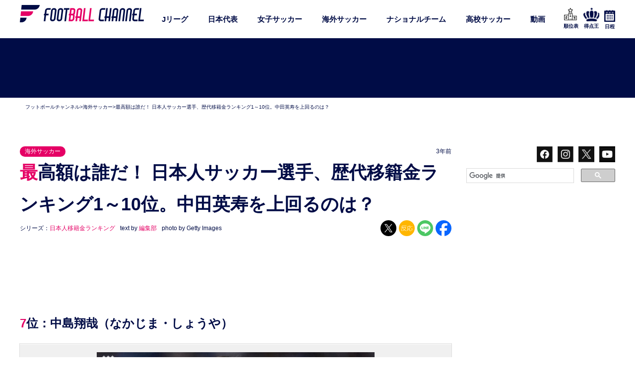

--- FILE ---
content_type: text/html; charset=UTF-8
request_url: https://www.footballchannel.jp/2023/05/26/post503778/4/
body_size: 64519
content:
<!DOCTYPE HTML>
<html lang="ja">
<head>
<meta charset="utf-8">
<meta http-equiv="X-UA-Compatible" content="IE=edge,chrome=1">
<meta name="viewport" content="width=device-width, initial-scale=1.0" />
<meta name="google-site-verification" content="gMBM_re2QS_cj2HernVr3TngNEBQItcCuY7C_JxvJig" />
<meta name="google-site-verification" content="SOUtdteWNpJE7_0pVYXvXWlenCMCqRPE8xF8fP6QBRA" />
<meta name="keywords" content="フットボールチャンネル,サッカー批評,フットボールサミット,サッカー,soccer,football,カンゼン">
<title>最高額は誰だ！ 日本人サッカー選手、歴代移籍金ランキング1～10位。中田英寿を上回るのは？ | フットボールチャンネル</title>
<link rel="alternate" type="application/rss+xml" title="フットボールチャンネル RSS Feed" href="https://www.footballchannel.jp/feed/" />
<link rel="pingback" href="https://www.footballchannel.jp/wordpress/xmlrpc.php" />
<meta name="keywords" content="サッカーコラム,サッカーニュース,Jリーグ,日本代表,サッカー日本代表,海外サッカー,欧州サッカー,スペインリーグ,ラ・リーガ,リーガ・エスパニョーラ,プレミアリーグ,イングランド・プレミアリーグ,久保建英,本田圭佑,香川真司,マンチェスター・ユナイテッド,アーセナル,バルセロナ,バルサ,レアル・マドリード,リバプール,マンチェスター・シティ,ユベントス" />
<meta name="description" content="100億円を超える移籍金（契約解除金）も珍しくなくなった今日のサッカー界で、移籍金の高い歴代日本人選手は誰なのか。今回フットボールチャンネル編集部は、データサイト『transfermarkt』が算出した日本人の移籍金ランキングの最新版を紹介" />

<!-- WP SiteManager OGP Tags -->
<meta property="og:title" content="最高額は誰だ！ 日本人サッカー選手、歴代移籍金ランキング1～10位。中田英寿を上回るのは？" />
<meta property="og:type" content="article" />
<meta property="og:url" content="https://www.footballchannel.jp/2023/05/26/post503778/" />
<meta property="og:description" content="100億円を超える移籍金（契約解除金）も珍しくなくなった今日のサッカー界で、移籍金の高い歴代日本人選手は誰なのか。今回フットボールチャンネル編集部は、データサイト『transfermarkt』が算出した日本人の移籍金ランキングの最新版を紹介" />
<meta property="og:site_name" content="フットボールチャンネル" />
<meta property="og:image" content="https://www.footballchannel.jp/wordpress/assets/2022/10/20221012_focus_getty.jpg" />
<style>
#wpadminbar #wp-admin-bar-wccp_free_top_button .ab-icon:before {
	content: "\f160";
	color: #02CA02;
	top: 3px;
}
#wpadminbar #wp-admin-bar-wccp_free_top_button .ab-icon {
	transform: rotate(45deg);
}
</style>
<meta name='robots' content='max-image-preview:large' />
<link rel="alternate" type="application/rss+xml" title="フットボールチャンネル &raquo; 最高額は誰だ！ 日本人サッカー選手、歴代移籍金ランキング1～10位。中田英寿を上回るのは？ のコメントのフィード" href="https://www.footballchannel.jp/2023/05/26/post503778/feed/" />
<script type="text/javascript">
/* <![CDATA[ */
window._wpemojiSettings = {"baseUrl":"https:\/\/s.w.org\/images\/core\/emoji\/14.0.0\/72x72\/","ext":".png","svgUrl":"https:\/\/s.w.org\/images\/core\/emoji\/14.0.0\/svg\/","svgExt":".svg","source":{"concatemoji":"https:\/\/www.footballchannel.jp\/wordpress\/wp-includes\/js\/wp-emoji-release.min.js?ver=6.4.7"}};
/*! This file is auto-generated */
!function(i,n){var o,s,e;function c(e){try{var t={supportTests:e,timestamp:(new Date).valueOf()};sessionStorage.setItem(o,JSON.stringify(t))}catch(e){}}function p(e,t,n){e.clearRect(0,0,e.canvas.width,e.canvas.height),e.fillText(t,0,0);var t=new Uint32Array(e.getImageData(0,0,e.canvas.width,e.canvas.height).data),r=(e.clearRect(0,0,e.canvas.width,e.canvas.height),e.fillText(n,0,0),new Uint32Array(e.getImageData(0,0,e.canvas.width,e.canvas.height).data));return t.every(function(e,t){return e===r[t]})}function u(e,t,n){switch(t){case"flag":return n(e,"\ud83c\udff3\ufe0f\u200d\u26a7\ufe0f","\ud83c\udff3\ufe0f\u200b\u26a7\ufe0f")?!1:!n(e,"\ud83c\uddfa\ud83c\uddf3","\ud83c\uddfa\u200b\ud83c\uddf3")&&!n(e,"\ud83c\udff4\udb40\udc67\udb40\udc62\udb40\udc65\udb40\udc6e\udb40\udc67\udb40\udc7f","\ud83c\udff4\u200b\udb40\udc67\u200b\udb40\udc62\u200b\udb40\udc65\u200b\udb40\udc6e\u200b\udb40\udc67\u200b\udb40\udc7f");case"emoji":return!n(e,"\ud83e\udef1\ud83c\udffb\u200d\ud83e\udef2\ud83c\udfff","\ud83e\udef1\ud83c\udffb\u200b\ud83e\udef2\ud83c\udfff")}return!1}function f(e,t,n){var r="undefined"!=typeof WorkerGlobalScope&&self instanceof WorkerGlobalScope?new OffscreenCanvas(300,150):i.createElement("canvas"),a=r.getContext("2d",{willReadFrequently:!0}),o=(a.textBaseline="top",a.font="600 32px Arial",{});return e.forEach(function(e){o[e]=t(a,e,n)}),o}function t(e){var t=i.createElement("script");t.src=e,t.defer=!0,i.head.appendChild(t)}"undefined"!=typeof Promise&&(o="wpEmojiSettingsSupports",s=["flag","emoji"],n.supports={everything:!0,everythingExceptFlag:!0},e=new Promise(function(e){i.addEventListener("DOMContentLoaded",e,{once:!0})}),new Promise(function(t){var n=function(){try{var e=JSON.parse(sessionStorage.getItem(o));if("object"==typeof e&&"number"==typeof e.timestamp&&(new Date).valueOf()<e.timestamp+604800&&"object"==typeof e.supportTests)return e.supportTests}catch(e){}return null}();if(!n){if("undefined"!=typeof Worker&&"undefined"!=typeof OffscreenCanvas&&"undefined"!=typeof URL&&URL.createObjectURL&&"undefined"!=typeof Blob)try{var e="postMessage("+f.toString()+"("+[JSON.stringify(s),u.toString(),p.toString()].join(",")+"));",r=new Blob([e],{type:"text/javascript"}),a=new Worker(URL.createObjectURL(r),{name:"wpTestEmojiSupports"});return void(a.onmessage=function(e){c(n=e.data),a.terminate(),t(n)})}catch(e){}c(n=f(s,u,p))}t(n)}).then(function(e){for(var t in e)n.supports[t]=e[t],n.supports.everything=n.supports.everything&&n.supports[t],"flag"!==t&&(n.supports.everythingExceptFlag=n.supports.everythingExceptFlag&&n.supports[t]);n.supports.everythingExceptFlag=n.supports.everythingExceptFlag&&!n.supports.flag,n.DOMReady=!1,n.readyCallback=function(){n.DOMReady=!0}}).then(function(){return e}).then(function(){var e;n.supports.everything||(n.readyCallback(),(e=n.source||{}).concatemoji?t(e.concatemoji):e.wpemoji&&e.twemoji&&(t(e.twemoji),t(e.wpemoji)))}))}((window,document),window._wpemojiSettings);
/* ]]> */
</script>







<script type="text/javascript" src="https://www.footballchannel.jp/wordpress/wp-includes/js/jquery/jquery.min.js?ver=3.7.1" id="jquery-core-js"></script>
<script type="text/javascript" src="https://www.footballchannel.jp/wordpress/wp-includes/js/jquery/jquery-migrate.min.js?ver=3.4.1" id="jquery-migrate-js"></script>
<script type="text/javascript" id="sdm-scripts-js-extra">
/* <![CDATA[ */
var sdm_ajax_script = {"ajaxurl":"https:\/\/www.footballchannel.jp\/wordpress\/wp-admin\/admin-ajax.php"};
/* ]]> */
</script>
<script type="text/javascript" src="https://www.footballchannel.jp/wordpress/wp-content/plugins/simple-download-monitor/js/sdm_wp_scripts.js?ver=6.4.7" id="sdm-scripts-js"></script>
<link rel="https://api.w.org/" href="https://www.footballchannel.jp/wp-json/" /><link rel="alternate" type="application/json" href="https://www.footballchannel.jp/wp-json/wp/v2/posts/503778" /><link rel="EditURI" type="application/rsd+xml" title="RSD" href="https://www.footballchannel.jp/wordpress/xmlrpc.php?rsd" />
<link rel='shortlink' href='https://www.footballchannel.jp/?p=503778' />
<link rel="alternate" type="application/json+oembed" href="https://www.footballchannel.jp/wp-json/oembed/1.0/embed?url=https%3A%2F%2Fwww.footballchannel.jp%2F2023%2F05%2F26%2Fpost503778%2F" />
<link rel="alternate" type="text/xml+oembed" href="https://www.footballchannel.jp/wp-json/oembed/1.0/embed?url=https%3A%2F%2Fwww.footballchannel.jp%2F2023%2F05%2F26%2Fpost503778%2F&#038;format=xml" />
<script id="wpcp_disable_selection" type="text/javascript">
var image_save_msg='You are not allowed to save images!';
	var no_menu_msg='Context Menu disabled!';
	var smessage = "Content is protected !!";

function disableEnterKey(e)
{
	var elemtype = e.target.tagName;
	
	elemtype = elemtype.toUpperCase();
	
	if (elemtype == "TEXT" || elemtype == "TEXTAREA" || elemtype == "INPUT" || elemtype == "PASSWORD" || elemtype == "SELECT" || elemtype == "OPTION" || elemtype == "EMBED")
	{
		elemtype = 'TEXT';
	}
	
	if (e.ctrlKey){
     var key;
     if(window.event)
          key = window.event.keyCode;     //IE
     else
          key = e.which;     //firefox (97)
    //if (key != 17) alert(key);
     if (elemtype!= 'TEXT' && (key == 97 || key == 65 || key == 67 || key == 99 || key == 88 || key == 120 || key == 26 || key == 85  || key == 86 || key == 83 || key == 43 || key == 73))
     {
		if(wccp_free_iscontenteditable(e)) return true;
		show_wpcp_message('You are not allowed to copy content or view source');
		return false;
     }else
     	return true;
     }
}


/*For contenteditable tags*/
function wccp_free_iscontenteditable(e)
{
	var e = e || window.event; // also there is no e.target property in IE. instead IE uses window.event.srcElement
  	
	var target = e.target || e.srcElement;

	var elemtype = e.target.nodeName;
	
	elemtype = elemtype.toUpperCase();
	
	var iscontenteditable = "false";
		
	if(typeof target.getAttribute!="undefined" ) iscontenteditable = target.getAttribute("contenteditable"); // Return true or false as string
	
	var iscontenteditable2 = false;
	
	if(typeof target.isContentEditable!="undefined" ) iscontenteditable2 = target.isContentEditable; // Return true or false as boolean

	if(target.parentElement.isContentEditable) iscontenteditable2 = true;
	
	if (iscontenteditable == "true" || iscontenteditable2 == true)
	{
		if(typeof target.style!="undefined" ) target.style.cursor = "text";
		
		return true;
	}
}

////////////////////////////////////
function disable_copy(e)
{	
	var e = e || window.event; // also there is no e.target property in IE. instead IE uses window.event.srcElement
	
	var elemtype = e.target.tagName;
	
	elemtype = elemtype.toUpperCase();
	
	if (elemtype == "TEXT" || elemtype == "TEXTAREA" || elemtype == "INPUT" || elemtype == "PASSWORD" || elemtype == "SELECT" || elemtype == "OPTION" || elemtype == "EMBED")
	{
		elemtype = 'TEXT';
	}
	
	if(wccp_free_iscontenteditable(e)) return true;
	
	var isSafari = /Safari/.test(navigator.userAgent) && /Apple Computer/.test(navigator.vendor);
	
	var checker_IMG = '';
	if (elemtype == "IMG" && checker_IMG == 'checked' && e.detail >= 2) {show_wpcp_message(alertMsg_IMG);return false;}
	if (elemtype != "TEXT")
	{
		if (smessage !== "" && e.detail == 2)
			show_wpcp_message(smessage);
		
		if (isSafari)
			return true;
		else
			return false;
	}	
}

//////////////////////////////////////////
function disable_copy_ie()
{
	var e = e || window.event;
	var elemtype = window.event.srcElement.nodeName;
	elemtype = elemtype.toUpperCase();
	if(wccp_free_iscontenteditable(e)) return true;
	if (elemtype == "IMG") {show_wpcp_message(alertMsg_IMG);return false;}
	if (elemtype != "TEXT" && elemtype != "TEXTAREA" && elemtype != "INPUT" && elemtype != "PASSWORD" && elemtype != "SELECT" && elemtype != "OPTION" && elemtype != "EMBED")
	{
		return false;
	}
}	
function reEnable()
{
	return true;
}
document.onkeydown = disableEnterKey;
document.onselectstart = disable_copy_ie;
if(navigator.userAgent.indexOf('MSIE')==-1)
{
	document.onmousedown = disable_copy;
	document.onclick = reEnable;
}
function disableSelection(target)
{
    //For IE This code will work
    if (typeof target.onselectstart!="undefined")
    target.onselectstart = disable_copy_ie;
    
    //For Firefox This code will work
    else if (typeof target.style.MozUserSelect!="undefined")
    {target.style.MozUserSelect="none";}
    
    //All other  (ie: Opera) This code will work
    else
    target.onmousedown=function(){return false}
    target.style.cursor = "default";
}
//Calling the JS function directly just after body load
window.onload = function(){disableSelection(document.body);};

//////////////////special for safari Start////////////////
var onlongtouch;
var timer;
var touchduration = 1000; //length of time we want the user to touch before we do something

var elemtype = "";
function touchstart(e) {
	var e = e || window.event;
  // also there is no e.target property in IE.
  // instead IE uses window.event.srcElement
  	var target = e.target || e.srcElement;
	
	elemtype = window.event.srcElement.nodeName;
	
	elemtype = elemtype.toUpperCase();
	
	if(!wccp_pro_is_passive()) e.preventDefault();
	if (!timer) {
		timer = setTimeout(onlongtouch, touchduration);
	}
}

function touchend() {
    //stops short touches from firing the event
    if (timer) {
        clearTimeout(timer);
        timer = null;
    }
	onlongtouch();
}

onlongtouch = function(e) { //this will clear the current selection if anything selected
	
	if (elemtype != "TEXT" && elemtype != "TEXTAREA" && elemtype != "INPUT" && elemtype != "PASSWORD" && elemtype != "SELECT" && elemtype != "EMBED" && elemtype != "OPTION")	
	{
		if (window.getSelection) {
			if (window.getSelection().empty) {  // Chrome
			window.getSelection().empty();
			} else if (window.getSelection().removeAllRanges) {  // Firefox
			window.getSelection().removeAllRanges();
			}
		} else if (document.selection) {  // IE?
			document.selection.empty();
		}
		return false;
	}
};

document.addEventListener("DOMContentLoaded", function(event) { 
    window.addEventListener("touchstart", touchstart, false);
    window.addEventListener("touchend", touchend, false);
});

function wccp_pro_is_passive() {

  var cold = false,
  hike = function() {};

  try {
	  const object1 = {};
  var aid = Object.defineProperty(object1, 'passive', {
  get() {cold = true}
  });
  window.addEventListener('test', hike, aid);
  window.removeEventListener('test', hike, aid);
  } catch (e) {}

  return cold;
}
/*special for safari End*/
</script>
<script id="wpcp_disable_Right_Click" type="text/javascript">
document.ondragstart = function() { return false;}
	function nocontext(e) {
	   return false;
	}
	document.oncontextmenu = nocontext;
</script>

<script id="wpcp_css_disable_selection" type="text/javascript">
var e = document.getElementsByTagName('body')[0];
if(e)
{
	e.setAttribute('unselectable',"on");
}
</script>
<script type="application/ld+json">[{"@context":"https://schema.org","@type":"NewsArticle","mainEntityOfPage":{"@type":"WebPage","@id":"https://www.footballchannel.jp/2023/05/26/post503778/"},"headline":"最高額は誰だ！ 日本人サッカー選手、歴代移籍金ランキング1～10位。中田英寿を上回るのは？","description":"7位：中島翔哉（なかじま・しょうや） 【写真：Getty Images】 生年月日：1994年8月23日 移籍先：アル・ドゥハイル→ポルト 移籍日：2019年7月5日 移籍金：1200万ユーロ（約16.8億円） 　東京ヴ [&hellip;]","image":"https://www.footballchannel.jp/wordpress/assets/2022/10/20221012_focus_getty.jpg","author":{"@type":"Person","name":"阿部勝教","url":"https://www.footballchannel.jp/author/abe/"},"publisher":{"@type":"Organization","name":"フットボールチャンネル","logo":{"@type":"ImageObject","url":"https://example.com/logo.png"}},"datePublished":"2023-05-26T06:00:55+09:00","dateModified":"2023-05-25T23:18:06+09:00"},{"@context":"https://schema.org","@type":"BreadcrumbList","itemListElement":[{"@type":"ListItem","position":1,"name":"ホーム","item":"https://www.footballchannel.jp/"},{"@type":"ListItem","position":2,"name":"海外サッカー","item":"https://www.footballchannel.jp/category/worldsoccer/"},{"@type":"ListItem","position":3,"name":"最高額は誰だ！ 日本人サッカー選手、歴代移籍金ランキング1～10位。中田英寿を上回るのは？","item":"https://www.footballchannel.jp/2023/05/26/post503778/"}]}]</script><link rel="canonical" href="https://www.footballchannel.jp/2023/05/26/post503778/" />
<!-- Start PageSpeed Up by FourM 2019/11/13 -->
<link rel='preconnect dns-prefetch' href='//ajax.googleapis.com/' />
<link rel='preconnect dns-prefetch' href='//assets.gunosy.com/' />
<link rel='preconnect dns-prefetch' href='//www.googletagservices.com/' />
<link rel='preconnect dns-prefetch' href='//connect.facebook.net/' />
<link rel='preconnect dns-prefetch' href='//www.facebook.com/' />
<link rel='preconnect dns-prefetch' href='//img.footballchannel.jp/' />
<link rel='preconnect dns-prefetch' href='//speee-ad.akamaized.net/' />
<link rel='preconnect dns-prefetch' href='//platform.twitter.com/' />
<link rel='preconnect dns-prefetch' href='//cdn.webpush.jp/' />
<link rel='preconnect dns-prefetch' href='//js.gumgum.com/' />

<!-- Image Lazy Loading -->
<script>
document.addEventListener("DOMContentLoaded", () => {
	let lazyImages = [].slice.call(document.querySelectorAll("img.lazy"));
		if ("IntersectionObserver" in window) {
			let lazyImageObserver = new IntersectionObserver(function(entries, observer) {
				entries.forEach(entry => {
		if (entry.isIntersecting) {
			let lazyImage = entry.target;
			lazyImage.src = lazyImage.dataset.src;
			lazyImage.srcset = lazyImage.dataset.src;
			lazyImage.style.animation = 'fadeIn 1s ease 0s 1 normal';
			lazyImage.classList.remove("lazy");
			lazyImageObserver.unobserve(lazyImage);
		}
	});
			});
			lazyImages.forEach(lazyImage => {
				lazyImageObserver.observe(lazyImage);
			});
	}
	});
	</script>
<!-- End -->
	
<!-- Google Tag Manager -->
<script>(function(w,d,s,l,i){w[l]=w[l]||[];w[l].push({'gtm.start':
new Date().getTime(),event:'gtm.js'});var f=d.getElementsByTagName(s)[0],
j=d.createElement(s),dl=l!='dataLayer'?'&l='+l:'';j.async=true;j.src=
'https://www.googletagmanager.com/gtm.js?id='+i+dl;f.parentNode.insertBefore(j,f);
})(window,document,'script','dataLayer','GTM-59BDM24');</script>
<!-- End Google Tag Manager -->

<!-- ADX/DFP共通 -->

<script>
	var googletag = googletag || {};
	googletag.cmd = googletag.cmd || [];
	
	var path_value = location.pathname.substr(0,40);
	var ref_value = document.referrer?document.referrer.split("/")[2]:'null';
	googletag.cmd.push(function () {
		googletag.pubads().setTargeting('URLs', path_value).setTargeting('Ref', ref_value);
		googletag.pubads().collapseEmptyDivs(true);
	});
	</script>
	
	<!-- ADX -->
			
	
	<script type="application/javascript" src="//anymind360.com/js/323/ats.js"></script>
<script async='async' src='https://macro.adnami.io/macro/hosts/adsm.macro.footballchannel.jp.js'></script>
<script async="" src="https://securepubads.g.doubleclick.net/tag/js/gpt.js"></script>
<script>
  var googletag = googletag || {};
  googletag.cmd = googletag.cmd || [];
 var google_interstitial_slot;
</script>

<script>
  googletag.cmd.push(function() {
　googletag.defineSlot('/83555300,138163372/kanzen/footballchannel/pc_all_header_2nd', [[1, 1], [970, 250], [970, 90]], 'pc_all_header_2nd').addService(googletag.pubads());
　 googletag.defineSlot('/83555300,138163372/kanzen/footballchannel/pc_all_left_1st', ['fluid', [1, 1], [300, 250], [300, 600]], 'pc_all_left_1st').addService(googletag.pubads());
　googletag.defineSlot('/83555300,138163372/kanzen/footballchannel/pc_all_left_2nd', ['fluid', [300, 250], [1, 1]], 'pc_all_left_2nd').addService(googletag.pubads());
　googletag.defineSlot('/83555300,138163372/kanzen/footballchannel/pc_all_left_3rd', ['fluid', [1, 1], [300, 250]], 'pc_all_left_3rd').addService(googletag.pubads());
googletag.defineSlot('/83555300,138163372/kanzen/footballchannel/pc_article_inarticle', ['fluid', [1, 1], [300, 250]], 'pc_article_inarticle').addService(googletag.pubads());
　googletag.defineSlot('/83555300,138163372/kanzen/footballchannel/pc_article_underarticleleft', [[1, 1], [300, 250], 'fluid', [336, 280]], 'pc_article_underarticleleft').addService(googletag.pubads());
　googletag.defineSlot('/83555300,138163372/kanzen/footballchannel/pc_article_underarticleright', [[1, 1], 'fluid', [300, 250], [336, 280]], 'pc_article_underarticleright').addService(googletag.pubads());
google_interstitial_slot  = googletag.defineOutOfPageSlot('/83555300,138163372/kanzen/footballchannel/pc_adx_interstitial', googletag.enums.OutOfPageFormat.INTERSTITIAL);
     if (google_interstitial_slot) {
       google_interstitial_slot.addService(googletag.pubads());
 }
    googletag.pubads().enableSingleRequest();
    googletag.enableServices();
  });
</script>
<script async src="https://pagead2.googlesyndication.com/pagead/js/adsbygoogle.js?client=ca-pub-2764430322442748"
     crossorigin="anonymous"></script>
		<script type="text/javascript">
	window._taboola = window._taboola || [];
	_taboola.push({article:'auto'});
	!function (e, f, u, i) {
	if (!document.getElementById(i)){
		e.async = 1;
		e.src = u;
		e.id = i;
		f.parentNode.insertBefore(e, f);
	}
	}(document.createElement('script'),
	document.getElementsByTagName('script')[0],
	'//cdn.taboola.com/libtrc/fourm-footballchannel/loader.js',
	'tb_loader_script');
	if(window.performance && typeof window.performance.mark == 'function')
	{window.performance.mark('tbl_ic');}
	</script>
	
		<script type="text/javascript" async="true" src="//jp3ast-cdn.goldspotmedia.com/libs/buster/latest/buster-min.js"></script>
	
	<!-- Facebook Pixel Code -->
	<script>
	!function(f,b,e,v,n,t,s)
	{if(f.fbq)return;n=f.fbq=function(){n.callMethod?
	n.callMethod.apply(n,arguments):n.queue.push(arguments)};
	if(!f._fbq)f._fbq=n;n.push=n;n.loaded=!0;n.version='2.0';
	n.queue=[];t=b.createElement(e);t.async=!0;
	t.src=v;s=b.getElementsByTagName(e)[0];
	s.parentNode.insertBefore(t,s)}(window, document,'script',
	'https://connect.facebook.net/en_US/fbevents.js');
	fbq('init', '161560247924408');
	fbq('track', 'PageView');
	</script>
	<noscript><img height="1" width="1" style="display:none"
	src="https://www.facebook.com/tr?id=161560247924408&ev=PageView&noscript=1"
	/></noscript>
	<!-- End Facebook Pixel Code -->
	
	<!-- 20181129 動画広告 -->
	<script type="text/javascript" charset="UTF-8" src="https://moviead.cdnext.stream.ne.jp/player/latest/MovieADPlayer.js"></script>
	
	<!-- 記事単品 -->
		<script data-sdk="l/1.1.10" data-cfasync="false" nowprocket src="https://html-load.com/loader.min.js" charset="UTF-8"></script>
<script nowprocket>(function(){function t(o,e){const r=n();return(t=function(t,n){return r[t-=309]})(o,e)}function n(){const t=["style","792872oOmMCL","documentElement","title","querySelectorAll","localStorage","name","VGhlcmUgd2FzIGEgcHJvYmxlbSBsb2FkaW5nIHRoZSBwYWdlLiBQbGVhc2UgY2xpY2sgT0sgdG8gbGVhcm4gbW9yZS4=","282786fMMJDo","loader-check","Cannot find currentScript","reload","textContent","charCodeAt","as_","&url=","script","map","loader_light","recovery","text","315540RTyVlu","last_bfa_at","split","href","length","&domain=","Script not found",'/loader.min.js"]',"from","none","width","width: 100vw; height: 100vh; z-index: 2147483647; position: fixed; left: 0; top: 0;","https://report.error-report.com/modal?eventId=&error=Vml0YWwgQVBJIGJsb2NrZWQ%3D&domain=","connection","https://error-report.com/report","querySelector","https://report.error-report.com/modal?eventId=","rtt","POST","87706KyRVLS","contains","src","height","close-error-report","error","Failed to load script: ",'script[src*="//',"3nLwbiH","/loader.min.js","append","hostname","outerHTML","&error=","onLine","setItem","addEventListener","btoa","setAttribute","toString","appendChild","display","searchParams","location","check","https://","type","currentScript","concat","148728JJjXGq","iframe","21QNapZW","data","createElement","link,style","Fallback Failed","_fa_","forEach","as_index","105042KWystp","getComputedStyle","host","value","removeEventListener","now","url","write","attributes","getBoundingClientRect","message","975180lrCXsz","as_modal_loaded","remove","https://report.error-report.com/modal?eventId=&error="];return(n=function(){return t})()}(function(){const o=t,e=n();for(;;)try{if(102011===parseInt(o(360))/1+parseInt(o(321))/2+parseInt(o(329))/3*(-parseInt(o(376))/4)+parseInt(o(371))/5+parseInt(o(383))/6+-parseInt(o(352))/7*(parseInt(o(350))/8)+-parseInt(o(396))/9)break;e.push(e.shift())}catch(t){e.push(e.shift())}})(),(()=>{"use strict";const n=t,o=n=>{const o=t;let e=0;for(let t=0,r=n[o(400)];t<r;t++)e=(e<<5)-e+n[o(388)](t),e|=0;return e},e=class{static[n(345)](){const t=n;var e,r;let c=arguments[t(400)]>0&&void 0!==arguments[0]?arguments[0]:t(394),a=!(arguments[t(400)]>1&&void 0!==arguments[1])||arguments[1];const i=Date[t(365)](),s=i-i%864e5,l=s-864e5,d=s+864e5,u=t(389)+o(c+"_"+s),w=t(389)+o(c+"_"+l),h=t(389)+o(c+"_"+d);return u!==w&&u!==h&&w!==h&&!(null!==(e=null!==(r=window[u])&&void 0!==r?r:window[w])&&void 0!==e?e:window[h])&&(a&&(window[u]=!0,window[w]=!0,window[h]=!0),!0)}};function r(o,e){const r=n;try{window[r(380)][r(336)](window[r(344)][r(362)]+r(357)+btoa(r(397)),Date[r(365)]()[r(340)]())}catch(t){}try{!async function(n,o){const e=r;try{if(await async function(){const n=t;try{if(await async function(){const n=t;if(!navigator[n(335)])return!0;try{await fetch(location[n(399)])}catch(t){return!0}return!1}())return!0;try{if(navigator[n(315)][n(319)]>1e3)return!0}catch(t){}return!1}catch(t){return!1}}())return;const r=await async function(n){const o=t;try{const t=new URL(o(316));t[o(343)][o(331)](o(347),o(393)),t[o(343)][o(331)](o(378),""),t[o(343)][o(331)](o(370),n),t[o(343)][o(331)](o(366),location[o(399)]);const e=await fetch(t[o(399)],{method:o(320)});return await e[o(395)]()}catch(t){return o(326)}}(n);document[e(379)](e(355))[e(358)]((t=>{const n=e;t[n(373)](),t[n(387)]=""}));let a=!1;window[e(337)](e(370),(t=>{const n=e;n(372)===t[n(353)]&&(a=!0)}));const i=document[e(354)](e(351));i[e(323)]=e(318)[e(349)](r,e(334))[e(349)](btoa(n),e(401))[e(349)](o,e(390))[e(349)](btoa(location[e(399)])),i[e(339)](e(375),e(313)),document[e(377)][e(341)](i);const s=t=>{const n=e;n(325)===t[n(353)]&&(i[n(373)](),window[n(364)](n(370),s))};window[e(337)](e(370),s);const l=()=>{const t=e,n=i[t(369)]();return t(311)!==window[t(361)](i)[t(342)]&&0!==n[t(312)]&&0!==n[t(324)]};let d=!1;const u=setInterval((()=>{if(!document[e(322)](i))return clearInterval(u);l()||d||(clearInterval(u),d=!0,c(n,o))}),1e3);setTimeout((()=>{a||d||(d=!0,c(n,o))}),3e3)}catch(t){c(n,o)}}(o,e)}catch(t){c(o,e)}}function c(t,o){const e=n;try{const n=atob(e(382));confirm(n)?location[e(399)]=e(374)[e(349)](btoa(t),e(401))[e(349)](o,e(390))[e(349)](btoa(location[e(399)])):location[e(386)]()}catch(t){location[e(399)]=e(314)[e(349)](o)}}(()=>{const t=n,o=n=>t(327)[t(349)](n);let c="";try{var a,i;null===(a=document[t(348)])||void 0===a||a[t(373)]();const n=null!==(i=function(){const n=t,o=n(359)+window[n(338)](window[n(344)][n(332)]);return window[o]}())&&void 0!==i?i:0;if(!e[t(345)](t(384),!1))return;const s="html-load.com,fb.html-load.com,content-loader.com,fb.content-loader.com"[t(398)](",");c=s[0];const l=document[t(317)](t(328)[t(349)](s[n],t(309)));if(!l)throw new Error(t(402));const d=Array[t(310)](l[t(368)])[t(392)]((n=>({name:n[t(381)],value:n[t(363)]})));if(n+1<s[t(400)])return function(n,o){const e=t,r=e(359)+window[e(338)](window[e(344)][e(332)]);window[r]=o}(0,n+1),void function(n,o){const e=t;var r;const c=document[e(354)](e(391));o[e(358)]((t=>{const n=e;let{name:o,value:r}=t;return c[n(339)](o,r)})),c[e(339)](e(323),e(346)[e(349)](n,e(330))),document[e(367)](c[e(333)]);const a=null===(r=document[e(348)])||void 0===r?void 0:r[e(333)];if(!a)throw new Error(e(385));document[e(367)](a)}(s[n+1],d);r(o(t(356)),c)}catch(n){try{n=n[t(340)]()}catch(t){}r(o(n),c)}})()})();})();</script>

<meta name="twitter:card" content="summary_large_image">
<meta name="twitter:site" content="@foot_ch">
<meta name="twitter:title" content="最高額は誰だ！ 日本人サッカー選手、歴代移籍金ランキング1～10位。中田英寿を上回るのは？">
<meta name="twitter:description" content="7位：中島翔哉（なかじま・しょうや） 【写真：Getty Images】 生年月日：1994年8月23日 移籍先：アル・ドゥハイル→ポルト 移籍日：2019年7月5日 移籍金：1200万ユーロ（約16.8億円） 　東京ヴ [&hellip;]">
<meta name="twitter:image" content="https://www.footballchannel.jp/wordpress/assets/2022/10/20221012_focus_getty.jpg">
<meta name="twitter:url" content="https://www.footballchannel.jp/2023/05/26/post503778/">


<style media="all">.sdm_clear_float{clear:both}.sdm_pass_text{margin-bottom:10px}.sdm_download_item{display:block;border:1px solid #e7e9eb;box-shadow:0 1px 3px 0 rgba(0,0,0,.05);margin-top:10px;margin-bottom:10px;padding:15px}.sdm_download_title{float:left;font-size:24px;font-weight:700;line-height:75px}.sdm_download_thumbnail{float:left}.sdm_download_thumbnail_image{width:75px !important;height:75px !important;float:left !important;margin-right:10px !important}.sdm_download_description{margin:15px 0;padding-bottom:10px;border-bottom:1px solid #eee}.sdm_download_item_count{margin-left:20px;border:1px solid #e7e9eb;padding:3px 10px;display:inline-block;float:right}.sdm_download_link{display:block}.sdm_download_link:after{content:"";display:table;clear:both}.sdm_download_button{display:inline-block}.sdm_download_button_box_default{margin:10px 0}.sdm-g-recaptcha{margin-bottom:10px}.sdm_yellow_box{background:#fff6d5;border:1px solid #d1b655;color:#3f2502;margin:10px 0;padding:5px 5px 5px 10px}.sdm_grey_box{background:#ececec;border:1px solid #cfcfcf;color:#363636;margin:10px 0 15px;padding:5px 5px 5px 10px}.sdm_blue_box{background:#d7e7f5;border:1px solid #aacee6;color:#1d263b;margin:10px 0 15px;padding:5px 5px 5px 10px}.sdm_post_item{width:90%}.sdm_post_item_top{display:block}.sdm_post_item_top_left{width:40%;float:left;margin-right:30px}.sdm_post_item_top_right{float:left;width:50%}.sdm_post_item_top_left img{width:100%;border:1px solid #e8e4e3;padding:5px}.sdm_post_title{font-size:26px;font-weight:700;margin-bottom:20px}.sdm_post_download_count{margin-bottom:20px;font-size:18px;font-weight:700;border:1px solid #e8e4e3;display:inline-block;padding:10px 15px}.sdm_post_download_file_size{font-weight:700}.sdm_post_download_version{font-weight:700}.sdm_post_download_published_date{font-weight:700}.sdm_post_download_section{margin:15px 0}.sdm_post_meta_section{border-top:4px double #e8e4e3;padding-top:15px}.sdm_download{display:inline-block;text-decoration:none;font:bold 12px/12px HelveticaNeue,Arial;padding:8px 11px;color:#555;border:1px solid #dedede;-webkit-border-radius:3px;-moz-border-radius:3px;border-radius:3px}.sdm_download.green{background:#b7d770;filter:progid:DXImageTransform.Microsoft.gradient(startColorstr='#cae285',endColorstr='#9fcb57');background:-webkit-gradient(linear,left top,left bottom,from(#cae285),to(#9fcb57));background:-moz-linear-gradient(top,#cae285,#9fcb57);border-color:#adc671 #98b65b #87aa4a;color:#2f4014 !important;text-shadow:0 1px 0 #cfe5a4;-webkit-box-shadow:0 1px 1px #d3d3d3,inset 0 1px 0 #d7e9a4;-moz-box-shadow:0 1px 1px #d3d3d3,inset 0 1px 0 #d7e9a4;box-shadow:0 1px 1px #d3d3d3,inset 0 1px 0 #d7e9a4}.sdm_download.green:hover{background:#b9d972;filter:progid:DXImageTransform.Microsoft.gradient(startColorstr='#b8d872',endColorstr='#b9d972');background:-webkit-gradient(linear,left top,left bottom,from(#b8d872),to(#b9d972));background:-moz-linear-gradient(top,#b8d872,#b9d972);border-color:#8bb14d #83a648 #7d9e45;text-shadow:0 1px 0 #d5e8aa;-webkit-box-shadow:0 1px 1px #d5d5d5,inset 0 1px 0 #cae295;-moz-box-shadow:0 1px 1px #d5d5d5,inset 0 1px 0 #cae295;box-shadow:0 1px 1px #d5d5d5,inset 0 1px 0 #cae295}.sdm_download.blue{background:#92dbf6;filter:progid:DXImageTransform.Microsoft.gradient(startColorstr='#abe4f8',endColorstr='#6fcef3');background:-webkit-gradient(linear,left top,left bottom,from(#abe4f8),to(#6fcef3));background:-moz-linear-gradient(top,#abe4f8,#6fcef3);border-color:#8dc5da #76b7cf #63abc7;color:#1e4657 !important;text-shadow:0 1px 0 #b6e6f9;-webkit-box-shadow:0 1px 1px #d6d6d6,inset 0 1px 0 #c0ebfa;-moz-box-shadow:0 1px 1px #d6d6d6,inset 0 1px 0 #c0ebfa;box-shadow:0 1px 1px #d6d6d6,inset 0 1px 0 #c0ebfa}.sdm_download.blue:hover{background:#92dbf6;border-color:#7caec0 #68a3ba #5a9cb5;text-shadow:0 1px 0 #bee9fa;-webkit-box-shadow:0 1px 1px #d6d6d6,inset 0 1px 0 #ade4f8;-moz-box-shadow:0 1px 1px #d6d6d6,inset 0 1px 0 #ade4f8;box-shadow:0 1px 1px #d6d6d6,inset 0 1px 0 #ade4f8}.sdm_download.purple{background:#dfaeda;filter:progid:DXImageTransform.Microsoft.gradient(startColorstr='#e8c4e4',endColorstr='#d494ce');background:-webkit-gradient(linear,left top,left bottom,from(#e8c4e4),to(#d494ce));background:-moz-linear-gradient(top,#e8c4e4,#d494ce);border-color:#bc9db9 #ad89aa #a1799d;color:#4d334a !important;text-shadow:0 1px 0 #eacae6;-webkit-box-shadow:0 1px 1px #d5d5d5,inset 0 1px 0 #eed3eb;-moz-box-shadow:0 1px 1px #d5d5d5,inset 0 1px 0 #eed3eb;box-shadow:0 1px 1px #d5d5d5,inset 0 1px 0 #eed3eb}.sdm_download.purple:hover{background:#e0b1db;filter:progid:DXImageTransform.Microsoft.gradient(startColorstr='#deabd9',endColorstr='#e0b1db');background:-webkit-gradient(linear,left top,left bottom,from(#deabd9),to(#e0b1db));background:-moz-linear-gradient(top,#deabd9,#e0b1db);border-color:#a482a0 #9b7897 #947090;text-shadow:0 1px 0 #ecd0e9;-webkit-box-shadow:0 1px 1px #cdcdcd,inset 0 1px 0 #ccc;-moz-box-shadow:0 1px 1px #cdcdcd,inset 0 1px 0 #ccc;box-shadow:0 1px 1px #cdcdcd,inset 0 1px 0 #ccc}.sdm_download.teal{background:#9cedef;filter:progid:DXImageTransform.Microsoft.gradient(startColorstr='#b7f2f4',endColorstr='#7ce7ea');background:-webkit-gradient(linear,left top,left bottom,from(#b7f2f4),to(#7ce7ea));background:-moz-linear-gradient(top,#b7f2f4,#7ce7ea);border-color:#90c6c8 #78bdc0 #65b6ba;color:#2b5052 !important;text-shadow:0 1px 0 #bef3f5;-webkit-box-shadow:0 1px 1px #d5d5d5,inset 0 1px 0 #c9f5f7;-moz-box-shadow:0 1px 1px #d5d5d5,inset 0 1px 0 #c9f5f7;box-shadow:0 1px 1px #d5d5d5,inset 0 1px 0 #c9f5f7}.sdm_download.teal:hover{background:#9fedf0;border-color:#7db9bb #6bb2b5 #5dacaf;text-shadow:0 1px 0 #c5f4f6;-webkit-box-shadow:0 1px 1px #d5d5d5,inset 0 1px 0 #b7f2f4;-moz-box-shadow:0 1px 1px #d5d5d5,inset 0 1px 0 #b7f2f4;box-shadow:0 1px 1px #d5d5d5,inset 0 1px 0 #b7f2f4}.sdm_download.darkblue{background:#a5b8c6;filter:progid:DXImageTransform.Microsoft.gradient(startColorstr='#becbd6',endColorstr='#88a1b4');background:-webkit-gradient(linear,left top,left bottom,from(#becbd6),to(#88a1b4));background:-moz-linear-gradient(top,#becbd6,#88a1b4);border-color:#a2afb8 #8696a1 #6f818f;color:#26313b !important;text-shadow:0 1px 0 #c4d0d9;-webkit-box-shadow:0 1px 1px #d3d3d3,inset 0 1px 0 #ced8e0;-moz-box-shadow:0 1px 1px #d3d3d3,inset 0 1px 0 #ced8e0;box-shadow:0 1px 1px #d3d3d3,inset 0 1px 0 #ced8e0}.sdm_download.darkblue:hover{background:#adbfcb;border-color:#8996a0 #798791 #6c7a85;text-shadow:0 1px 0 #ced9e0;-webkit-box-shadow:0 1px 1px #d3d3d3,inset 0 1px 0 #c2cfd8;-moz-box-shadow:0 1px 1px #d3d3d3,inset 0 1px 0 #c2cfd8;box-shadow:0 1px 1px #d3d3d3,inset 0 1px 0 #c2cfd8}.sdm_download.black{background:#525252;filter:progid:DXImageTransform.Microsoft.gradient(startColorstr='#5e5e5e',endColorstr='#434343');background:-webkit-gradient(linear,left top,left bottom,from(#5e5e5e),to(#434343));background:-moz-linear-gradient(top,#5e5e5e,#434343);border-color:#4c4c4c #313131 #1f1f1f;color:#fff !important;text-shadow:0 1px 0 #2e2e2e;-webkit-box-shadow:0 1px 1px #afafaf,inset 0 1px 0 #868686;-moz-box-shadow:0 1px 1px #afafaf,inset 0 1px 0 #868686;box-shadow:0 1px 1px #afafaf,inset 0 1px 0 #868686}.sdm_download.black:hover{background:#5a5a5a;border-color:#2c2c2c #1c1c1c #101010;text-shadow:0 1px 0 #363636;-webkit-box-shadow:0 1px 1px #b1b1b1,inset 0 1px 0 #838383;-moz-box-shadow:0 1px 1px #b1b1b1,inset 0 1px 0 #838383;box-shadow:0 1px 1px #b1b1b1,inset 0 1px 0 #838383}.sdm_download.grey{background:#bdbdbd;filter:progid:DXImageTransform.Microsoft.gradient(startColorstr='#cacaca',endColorstr='#aeaeae');background:-webkit-gradient(linear,left top,left bottom,from(#cacaca),to(#aeaeae));background:-moz-linear-gradient(top,#cacaca,#aeaeae);border-color:#b5b5b5 #a1a1a1 #8f8f8f;color:#555 !important;text-shadow:0 1px 0 #d4d4d4;-webkit-box-shadow:0 1px 1px #c9c9c9,inset 0 1px 0 #d7d7d7;-moz-box-shadow:0 1px 1px #c9c9c9,inset 0 1px 0 #d7d7d7;box-shadow:0 1px 1px #c9c9c9,inset 0 1px 0 #d7d7d7}.sdm_download.grey:hover{background:#c2c2c2;filter:progid:DXImageTransform.Microsoft.gradient(startColorstr='#bcbcbc',endColorstr='#c2c2c2');background:-webkit-gradient(linear,left top,left bottom,from(#bcbcbc),to(#c2c2c2));background:-moz-linear-gradient(top,#bcbcbc,#c2c2c2);border-color:#989898 #8e8e8e #878787;text-shadow:0 1px 0 #dadada;-webkit-box-shadow:0 1px 1px #cdcdcd,inset 0 1px 0 #ccc;-moz-box-shadow:0 1px 1px #cdcdcd,inset 0 1px 0 #ccc;box-shadow:0 1px 1px #cdcdcd,inset 0 1px 0 #ccc}.sdm_download.pink{background:#f67689;filter:progid:DXImageTransform.Microsoft.gradient(startColorstr='#f78297',endColorstr='#f56778');background:-webkit-gradient(linear,left top,left bottom,from(#f78297),to(#f56778));background:-moz-linear-gradient(top,#f78297,#f56778);border-color:#df6f8b #da5f75 #d55061;color:#4f272c !important;text-shadow:0 1px 0 #f89ca9;-webkit-box-shadow:0 1px 1px #c1c1c1,inset 0 1px 0 #f9a1b1;-moz-box-shadow:0 1px 1px #c1c1c1,inset 0 1px 0 #f9a1b1;box-shadow:0 1px 1px #c1c1c1,inset 0 1px 0 #f9a1b1}.sdm_download.pink:hover{background:#f67c90;filter:progid:DXImageTransform.Microsoft.gradient(startColorstr='#f56c7e',endColorstr='#f78297');background:-webkit-gradient(linear,left top,left bottom,from(#f56c7e),to(#f78297));background:-moz-linear-gradient(top,#f56c7e,#f78297);border-color:#c36079 #c25669 #c14e5c;text-shadow:0 1px 0 #f9a6b4;-webkit-box-shadow:0 1px 1px #c3c3c3,inset 0 1px 0 #f8909e;-moz-box-shadow:0 1px 1px #c3c3c3,inset 0 1px 0 #f8909e;box-shadow:0 1px 1px #c3c3c3,inset 0 1px 0 #f8909e}.sdm_download.orange{background:#fecc5f;filter:progid:DXImageTransform.Microsoft.gradient(startColorstr='#feda71',endColorstr='#febb4a');background:-webkit-gradient(linear,left top,left bottom,from(#feda71),to(#febb4a));background:-moz-linear-gradient(top,#feda71,#febb4a);border-color:#f5b74e #e5a73e #d6982f;color:#4d3217 !important;text-shadow:0 1px 0 #fedd9b;-webkit-box-shadow:0 1px 1px #d3d3d3,inset 0 1px 0 #fee395;-moz-box-shadow:0 1px 1px #d3d3d3,inset 0 1px 0 #fee395;box-shadow:0 1px 1px #d3d3d3,inset 0 1px 0 #fee395}.sdm_download.orange:hover{background:#fecb5e;filter:progid:DXImageTransform.Microsoft.gradient(startColorstr='#fec354',endColorstr='#fecd61');background:-webkit-gradient(linear,left top,left bottom,from(#fec354),to(#fecd61));background:-moz-linear-gradient(top,#fec354,#fecd61);border-color:#d29a3a #cc9436 #c89133;text-shadow:0 1px 0 #fee1a0;-webkit-box-shadow:0 1px 1px #d4d4d4,inset 0 1px 0 #fed17e;-moz-box-shadow:0 1px 1px #d4d4d4,inset 0 1px 0 #fed17e;box-shadow:0 1px 1px #d4d4d4,inset 0 1px 0 #fed17e}.sdm_download.white{background:#f5f5f5;filter:progid:DXImageTransform.Microsoft.gradient(startColorstr='#f9f9f9',endColorstr='#f0f0f0');background:-webkit-gradient(linear,left top,left bottom,from(#f9f9f9),to(#f0f0f0));background:-moz-linear-gradient(top,#f9f9f9,#f0f0f0);border-color:#dedede #d8d8d8 #d3d3d3;color:#555 !important;text-shadow:0 1px 0 #fff;-webkit-box-shadow:0 1px 1px #eaeaea,inset 0 1px 0 #fbfbfb;-moz-box-shadow:0 1px 1px #eaeaea,inset 0 1px 0 #fbfbfb;box-shadow:0 1px 1px #eaeaea,inset 0 1px 0 #fbfbfb}.sdm_download.white:hover{background:#f4f4f4;filter:progid:DXImageTransform.Microsoft.gradient(startColorstr='#efefef',endColorstr='#f8f8f8');background:-webkit-gradient(linear,left top,left bottom,from(#efefef),to(#f8f8f8));background:-moz-linear-gradient(top,#efefef,#f8f8f8);border-color:#c7c7c7 #c3c3c3 #bebebe;text-shadow:0 1px 0 #fdfdfd;-webkit-box-shadow:0 1px 1px #ebebeb,inset 0 1px 0 #f3f3f3;-moz-box-shadow:0 1px 1px #ebebeb,inset 0 1px 0 #f3f3f3;box-shadow:0 1px 1px #ebebeb,inset 0 1px 0 #f3f3f3}.sdm_download.disabled{background:#dfdfdf;color:#9c9c9c;box-shadow:unset;cursor:not-allowed}.sdm_object_tree .sdm_post_title{margin-right:5px;display:block}.sdm_search_result_item{margin-top:20px;margin-bottom:10px;padding-bottom:5px;border-bottom:1px solid silver}.sdm_search_result_item:last-child{border-bottom:none}.sdm_general_error_msg{color:red}.sdm_disabled_button{opacity:.2}.sdm_fancy3_download_item{display:block;max-width:320px;border:1px solid #ccc;margin-bottom:5px}.sdm_fancy3_download_title{font-weight:700;float:left;padding:5px 10px;max-width:170px;overflow:hidden}.sdm_fancy3_view_details_link{float:right;padding:5px 10px}.sdm_dl_request_intermediate_page_content{display:flex;justify-content:center;align-items:center;height:100vh;width:100vw;text-align:center}.sdm_g_captcha_spinner{width:40px;height:40px;animation:sdm_g_captcha_spin 1s linear infinite}@keyframes sdm_g_captcha_spin{0%{transform:rotate(0deg)}100%{transform:rotate(360deg)}}#sdm_after_captcha_verification_content.hidden{display:none}
/*!
 * Bootstrap v3.3.5 (http://getbootstrap.com)
 * Copyright 2011-2015 Twitter, Inc.
 * Licensed under MIT (https://github.com/twbs/bootstrap/blob/master/LICENSE)
 */
/*! normalize.css v3.0.3 | MIT License | github.com/necolas/normalize.css */
.pt-cv-wrapper article,.pt-cv-wrapper aside,.pt-cv-wrapper details,.pt-cv-wrapper figcaption,.pt-cv-wrapper footer,.pt-cv-wrapper header,.pt-cv-wrapper hgroup,.pt-cv-wrapper main,.pt-cv-wrapper menu,.pt-cv-wrapper nav,.pt-cv-wrapper section,.pt-cv-wrapper summary{display:block}.pt-cv-wrapper audio,.pt-cv-wrapper canvas,.pt-cv-wrapper progress,.pt-cv-wrapper video{display:inline-block;vertical-align:baseline}.pt-cv-wrapper audio:not([controls]){display:none;height:0}.pt-cv-wrapper [hidden],.pt-cv-wrapper template{display:none}.pt-cv-wrapper a{background-color:transparent}.pt-cv-wrapper a:active,.pt-cv-wrapper a:hover{outline:0}.pt-cv-wrapper abbr[title]{border-bottom:1px dotted}.pt-cv-wrapper b,.pt-cv-wrapper strong{font-weight:700}.pt-cv-wrapper dfn{font-style:italic}.pt-cv-wrapper h1{margin:.67em 0}.pt-cv-wrapper mark{background:#ff0;color:#000}.pt-cv-wrapper small{font-size:80%}.pt-cv-wrapper sub,.pt-cv-wrapper sup{font-size:75%;line-height:0;position:relative;vertical-align:baseline}.pt-cv-wrapper sup{top:-.5em}.pt-cv-wrapper sub{bottom:-.25em}.pt-cv-wrapper img{border:0}.pt-cv-wrapper svg:not(:root){overflow:hidden}.pt-cv-wrapper hr{-webkit-box-sizing:content-box;-moz-box-sizing:content-box;box-sizing:content-box;height:0}.pt-cv-wrapper pre{overflow:auto}.pt-cv-wrapper code,.pt-cv-wrapper kbd,.pt-cv-wrapper pre,.pt-cv-wrapper samp{font-family:monospace,monospace;font-size:1em}.pt-cv-wrapper button,.pt-cv-wrapper input,.pt-cv-wrapper optgroup,.pt-cv-wrapper select,.pt-cv-wrapper textarea{color:inherit;font:inherit;margin:0}.pt-cv-wrapper button{overflow:visible}.pt-cv-wrapper button,.pt-cv-wrapper select{text-transform:none}.pt-cv-wrapper button,.pt-cv-wrapper html input[type=button],.pt-cv-wrapper input[type=reset],.pt-cv-wrapper input[type=submit]{-webkit-appearance:button;cursor:pointer}.pt-cv-wrapper button[disabled],.pt-cv-wrapper html input[disabled]{cursor:default}.pt-cv-wrapper button::-moz-focus-inner,.pt-cv-wrapper input::-moz-focus-inner{border:0;padding:0}.pt-cv-wrapper input{line-height:normal}.pt-cv-wrapper input[type=checkbox],.pt-cv-wrapper input[type=radio]{-webkit-box-sizing:border-box;-moz-box-sizing:border-box;box-sizing:border-box;padding:0}.pt-cv-wrapper input[type=number]::-webkit-inner-spin-button,.pt-cv-wrapper input[type=number]::-webkit-outer-spin-button{height:auto}.pt-cv-wrapper input[type=search]{-webkit-appearance:textfield;-webkit-box-sizing:content-box;-moz-box-sizing:content-box;box-sizing:content-box}.pt-cv-wrapper input[type=search]::-webkit-search-cancel-button,.pt-cv-wrapper input[type=search]::-webkit-search-decoration{-webkit-appearance:none}.pt-cv-wrapper fieldset{border:1px solid silver;margin:0 2px;padding:.35em .625em .75em}.pt-cv-wrapper legend{border:0;padding:0}.pt-cv-wrapper textarea{overflow:auto}.pt-cv-wrapper optgroup{font-weight:700}.pt-cv-wrapper table{border-collapse:collapse;border-spacing:0}.pt-cv-wrapper td,.pt-cv-wrapper th{padding:0}@media print{.pt-cv-wrapper *,.pt-cv-wrapper :after,.pt-cv-wrapper :before{background:0 0!important;color:#000!important;-webkit-box-shadow:none!important;box-shadow:none!important;text-shadow:none!important}.pt-cv-wrapper a,.pt-cv-wrapper a:visited{text-decoration:underline}.pt-cv-wrapper a[href]:after{content:" (" attr(href) ")"}.pt-cv-wrapper abbr[title]:after{content:" (" attr(title) ")"}.pt-cv-wrapper a[href^="javascript:"]:after,.pt-cv-wrapper a[href^="#"]:after{content:""}.pt-cv-wrapper blockquote,.pt-cv-wrapper pre{border:1px solid #999;page-break-inside:avoid}.pt-cv-wrapper thead{display:table-header-group}.pt-cv-wrapper img,.pt-cv-wrapper tr{page-break-inside:avoid}.pt-cv-wrapper img{max-width:100%!important}.pt-cv-wrapper h2,.pt-cv-wrapper h3,.pt-cv-wrapper p{orphans:3;widows:3}.pt-cv-wrapper h2,.pt-cv-wrapper h3{page-break-after:avoid}.pt-cv-wrapper .navbar{display:none}.pt-cv-wrapper .btn>.caret,.pt-cv-wrapper .dropup>.btn>.caret{border-top-color:#000!important}.pt-cv-wrapper .label{border:1px solid #000}.pt-cv-wrapper .table{border-collapse:collapse!important}.pt-cv-wrapper .table td,.pt-cv-wrapper .table th{background-color:#fff!important}.pt-cv-wrapper .table-bordered td,.pt-cv-wrapper .table-bordered th{border:1px solid #ddd!important}}@font-face{font-family:'Glyphicons Halflings';src:url(//www.footballchannel.jp/wordpress/wp-content/plugins/content-views-query-and-display-post-page/public/assets/css/../fonts/glyphicons-halflings-regular.eot);src:url(//www.footballchannel.jp/wordpress/wp-content/plugins/content-views-query-and-display-post-page/public/assets/css/../fonts/glyphicons-halflings-regular.eot?#iefix) format('embedded-opentype'),url(//www.footballchannel.jp/wordpress/wp-content/plugins/content-views-query-and-display-post-page/public/assets/css/../fonts/glyphicons-halflings-regular.woff2) format('woff2'),url(//www.footballchannel.jp/wordpress/wp-content/plugins/content-views-query-and-display-post-page/public/assets/css/../fonts/glyphicons-halflings-regular.woff) format('woff'),url(//www.footballchannel.jp/wordpress/wp-content/plugins/content-views-query-and-display-post-page/public/assets/css/../fonts/glyphicons-halflings-regular.ttf) format('truetype'),url(//www.footballchannel.jp/wordpress/wp-content/plugins/content-views-query-and-display-post-page/public/assets/css/../fonts/glyphicons-halflings-regular.svg#glyphicons_halflingsregular) format('svg')}.pt-cv-wrapper .glyphicon{position:relative;top:1px;display:inline-block;font-family:'Glyphicons Halflings';font-style:normal;font-weight:400;line-height:1;-webkit-font-smoothing:antialiased;-moz-osx-font-smoothing:grayscale}.pt-cv-wrapper .glyphicon-asterisk:before{content:"\2a"}.pt-cv-wrapper .glyphicon-plus:before{content:"\2b"}.pt-cv-wrapper .glyphicon-eur:before,.pt-cv-wrapper .glyphicon-euro:before{content:"\20ac"}.pt-cv-wrapper .glyphicon-minus:before{content:"\2212"}.pt-cv-wrapper .glyphicon-cloud:before{content:"\2601"}.pt-cv-wrapper .glyphicon-envelope:before{content:"\2709"}.pt-cv-wrapper .glyphicon-pencil:before{content:"\270f"}.pt-cv-wrapper .glyphicon-glass:before{content:"\e001"}.pt-cv-wrapper .glyphicon-music:before{content:"\e002"}.pt-cv-wrapper .glyphicon-search:before{content:"\e003"}.pt-cv-wrapper .glyphicon-heart:before{content:"\e005"}.pt-cv-wrapper .glyphicon-star:before{content:"\e006"}.pt-cv-wrapper .glyphicon-star-empty:before{content:"\e007"}.pt-cv-wrapper .glyphicon-user:before{content:"\e008"}.pt-cv-wrapper .glyphicon-film:before{content:"\e009"}.pt-cv-wrapper .glyphicon-th-large:before{content:"\e010"}.pt-cv-wrapper .glyphicon-th:before{content:"\e011"}.pt-cv-wrapper .glyphicon-th-list:before{content:"\e012"}.pt-cv-wrapper .glyphicon-ok:before{content:"\e013"}.pt-cv-wrapper .glyphicon-remove:before{content:"\e014"}.pt-cv-wrapper .glyphicon-zoom-in:before{content:"\e015"}.pt-cv-wrapper .glyphicon-zoom-out:before{content:"\e016"}.pt-cv-wrapper .glyphicon-off:before{content:"\e017"}.pt-cv-wrapper .glyphicon-signal:before{content:"\e018"}.pt-cv-wrapper .glyphicon-cog:before{content:"\e019"}.pt-cv-wrapper .glyphicon-trash:before{content:"\e020"}.pt-cv-wrapper .glyphicon-home:before{content:"\e021"}.pt-cv-wrapper .glyphicon-file:before{content:"\e022"}.pt-cv-wrapper .glyphicon-time:before{content:"\e023"}.pt-cv-wrapper .glyphicon-road:before{content:"\e024"}.pt-cv-wrapper .glyphicon-download-alt:before{content:"\e025"}.pt-cv-wrapper .glyphicon-download:before{content:"\e026"}.pt-cv-wrapper .glyphicon-upload:before{content:"\e027"}.pt-cv-wrapper .glyphicon-inbox:before{content:"\e028"}.pt-cv-wrapper .glyphicon-play-circle:before{content:"\e029"}.pt-cv-wrapper .glyphicon-repeat:before{content:"\e030"}.pt-cv-wrapper .glyphicon-refresh:before{content:"\e031"}.pt-cv-wrapper .glyphicon-list-alt:before{content:"\e032"}.pt-cv-wrapper .glyphicon-lock:before{content:"\e033"}.pt-cv-wrapper .glyphicon-flag:before{content:"\e034"}.pt-cv-wrapper .glyphicon-headphones:before{content:"\e035"}.pt-cv-wrapper .glyphicon-volume-off:before{content:"\e036"}.pt-cv-wrapper .glyphicon-volume-down:before{content:"\e037"}.pt-cv-wrapper .glyphicon-volume-up:before{content:"\e038"}.pt-cv-wrapper .glyphicon-qrcode:before{content:"\e039"}.pt-cv-wrapper .glyphicon-barcode:before{content:"\e040"}.pt-cv-wrapper .glyphicon-tag:before{content:"\e041"}.pt-cv-wrapper .glyphicon-tags:before{content:"\e042"}.pt-cv-wrapper .glyphicon-book:before{content:"\e043"}.pt-cv-wrapper .glyphicon-bookmark:before{content:"\e044"}.pt-cv-wrapper .glyphicon-print:before{content:"\e045"}.pt-cv-wrapper .glyphicon-camera:before{content:"\e046"}.pt-cv-wrapper .glyphicon-font:before{content:"\e047"}.pt-cv-wrapper .glyphicon-bold:before{content:"\e048"}.pt-cv-wrapper .glyphicon-italic:before{content:"\e049"}.pt-cv-wrapper .glyphicon-text-height:before{content:"\e050"}.pt-cv-wrapper .glyphicon-text-width:before{content:"\e051"}.pt-cv-wrapper .glyphicon-align-left:before{content:"\e052"}.pt-cv-wrapper .glyphicon-align-center:before{content:"\e053"}.pt-cv-wrapper .glyphicon-align-right:before{content:"\e054"}.pt-cv-wrapper .glyphicon-align-justify:before{content:"\e055"}.pt-cv-wrapper .glyphicon-list:before{content:"\e056"}.pt-cv-wrapper .glyphicon-indent-left:before{content:"\e057"}.pt-cv-wrapper .glyphicon-indent-right:before{content:"\e058"}.pt-cv-wrapper .glyphicon-facetime-video:before{content:"\e059"}.pt-cv-wrapper .glyphicon-picture:before{content:"\e060"}.pt-cv-wrapper .glyphicon-map-marker:before{content:"\e062"}.pt-cv-wrapper .glyphicon-adjust:before{content:"\e063"}.pt-cv-wrapper .glyphicon-tint:before{content:"\e064"}.pt-cv-wrapper .glyphicon-edit:before{content:"\e065"}.pt-cv-wrapper .glyphicon-share:before{content:"\e066"}.pt-cv-wrapper .glyphicon-check:before{content:"\e067"}.pt-cv-wrapper .glyphicon-move:before{content:"\e068"}.pt-cv-wrapper .glyphicon-step-backward:before{content:"\e069"}.pt-cv-wrapper .glyphicon-fast-backward:before{content:"\e070"}.pt-cv-wrapper .glyphicon-backward:before{content:"\e071"}.pt-cv-wrapper .glyphicon-play:before{content:"\e072"}.pt-cv-wrapper .glyphicon-pause:before{content:"\e073"}.pt-cv-wrapper .glyphicon-stop:before{content:"\e074"}.pt-cv-wrapper .glyphicon-forward:before{content:"\e075"}.pt-cv-wrapper .glyphicon-fast-forward:before{content:"\e076"}.pt-cv-wrapper .glyphicon-step-forward:before{content:"\e077"}.pt-cv-wrapper .glyphicon-eject:before{content:"\e078"}.pt-cv-wrapper .glyphicon-chevron-left:before{content:"\e079"}.pt-cv-wrapper .glyphicon-chevron-right:before{content:"\e080"}.pt-cv-wrapper .glyphicon-plus-sign:before{content:"\e081"}.pt-cv-wrapper .glyphicon-minus-sign:before{content:"\e082"}.pt-cv-wrapper .glyphicon-remove-sign:before{content:"\e083"}.pt-cv-wrapper .glyphicon-ok-sign:before{content:"\e084"}.pt-cv-wrapper .glyphicon-question-sign:before{content:"\e085"}.pt-cv-wrapper .glyphicon-info-sign:before{content:"\e086"}.pt-cv-wrapper .glyphicon-screenshot:before{content:"\e087"}.pt-cv-wrapper .glyphicon-remove-circle:before{content:"\e088"}.pt-cv-wrapper .glyphicon-ok-circle:before{content:"\e089"}.pt-cv-wrapper .glyphicon-ban-circle:before{content:"\e090"}.pt-cv-wrapper .glyphicon-arrow-left:before{content:"\e091"}.pt-cv-wrapper .glyphicon-arrow-right:before{content:"\e092"}.pt-cv-wrapper .glyphicon-arrow-up:before{content:"\e093"}.pt-cv-wrapper .glyphicon-arrow-down:before{content:"\e094"}.pt-cv-wrapper .glyphicon-share-alt:before{content:"\e095"}.pt-cv-wrapper .glyphicon-resize-full:before{content:"\e096"}.pt-cv-wrapper .glyphicon-resize-small:before{content:"\e097"}.pt-cv-wrapper .glyphicon-exclamation-sign:before{content:"\e101"}.pt-cv-wrapper .glyphicon-gift:before{content:"\e102"}.pt-cv-wrapper .glyphicon-leaf:before{content:"\e103"}.pt-cv-wrapper .glyphicon-fire:before{content:"\e104"}.pt-cv-wrapper .glyphicon-eye-open:before{content:"\e105"}.pt-cv-wrapper .glyphicon-eye-close:before{content:"\e106"}.pt-cv-wrapper .glyphicon-warning-sign:before{content:"\e107"}.pt-cv-wrapper .glyphicon-plane:before{content:"\e108"}.pt-cv-wrapper .glyphicon-calendar:before{content:"\e109"}.pt-cv-wrapper .glyphicon-random:before{content:"\e110"}.pt-cv-wrapper .glyphicon-comment:before{content:"\e111"}.pt-cv-wrapper .glyphicon-magnet:before{content:"\e112"}.pt-cv-wrapper .glyphicon-chevron-up:before{content:"\e113"}.pt-cv-wrapper .glyphicon-chevron-down:before{content:"\e114"}.pt-cv-wrapper .glyphicon-retweet:before{content:"\e115"}.pt-cv-wrapper .glyphicon-shopping-cart:before{content:"\e116"}.pt-cv-wrapper .glyphicon-folder-close:before{content:"\e117"}.pt-cv-wrapper .glyphicon-folder-open:before{content:"\e118"}.pt-cv-wrapper .glyphicon-resize-vertical:before{content:"\e119"}.pt-cv-wrapper .glyphicon-resize-horizontal:before{content:"\e120"}.pt-cv-wrapper .glyphicon-hdd:before{content:"\e121"}.pt-cv-wrapper .glyphicon-bullhorn:before{content:"\e122"}.pt-cv-wrapper .glyphicon-bell:before{content:"\e123"}.pt-cv-wrapper .glyphicon-certificate:before{content:"\e124"}.pt-cv-wrapper .glyphicon-thumbs-up:before{content:"\e125"}.pt-cv-wrapper .glyphicon-thumbs-down:before{content:"\e126"}.pt-cv-wrapper .glyphicon-hand-right:before{content:"\e127"}.pt-cv-wrapper .glyphicon-hand-left:before{content:"\e128"}.pt-cv-wrapper .glyphicon-hand-up:before{content:"\e129"}.pt-cv-wrapper .glyphicon-hand-down:before{content:"\e130"}.pt-cv-wrapper .glyphicon-circle-arrow-right:before{content:"\e131"}.pt-cv-wrapper .glyphicon-circle-arrow-left:before{content:"\e132"}.pt-cv-wrapper .glyphicon-circle-arrow-up:before{content:"\e133"}.pt-cv-wrapper .glyphicon-circle-arrow-down:before{content:"\e134"}.pt-cv-wrapper .glyphicon-globe:before{content:"\e135"}.pt-cv-wrapper .glyphicon-wrench:before{content:"\e136"}.pt-cv-wrapper .glyphicon-tasks:before{content:"\e137"}.pt-cv-wrapper .glyphicon-filter:before{content:"\e138"}.pt-cv-wrapper .glyphicon-briefcase:before{content:"\e139"}.pt-cv-wrapper .glyphicon-fullscreen:before{content:"\e140"}.pt-cv-wrapper .glyphicon-dashboard:before{content:"\e141"}.pt-cv-wrapper .glyphicon-paperclip:before{content:"\e142"}.pt-cv-wrapper .glyphicon-heart-empty:before{content:"\e143"}.pt-cv-wrapper .glyphicon-link:before{content:"\e144"}.pt-cv-wrapper .glyphicon-phone:before{content:"\e145"}.pt-cv-wrapper .glyphicon-pushpin:before{content:"\e146"}.pt-cv-wrapper .glyphicon-usd:before{content:"\e148"}.pt-cv-wrapper .glyphicon-gbp:before{content:"\e149"}.pt-cv-wrapper .glyphicon-sort:before{content:"\e150"}.pt-cv-wrapper .glyphicon-sort-by-alphabet:before{content:"\e151"}.pt-cv-wrapper .glyphicon-sort-by-alphabet-alt:before{content:"\e152"}.pt-cv-wrapper .glyphicon-sort-by-order:before{content:"\e153"}.pt-cv-wrapper .glyphicon-sort-by-order-alt:before{content:"\e154"}.pt-cv-wrapper .glyphicon-sort-by-attributes:before{content:"\e155"}.pt-cv-wrapper .glyphicon-sort-by-attributes-alt:before{content:"\e156"}.pt-cv-wrapper .glyphicon-unchecked:before{content:"\e157"}.pt-cv-wrapper .glyphicon-expand:before{content:"\e158"}.pt-cv-wrapper .glyphicon-collapse-down:before{content:"\e159"}.pt-cv-wrapper .glyphicon-collapse-up:before{content:"\e160"}.pt-cv-wrapper .glyphicon-log-in:before{content:"\e161"}.pt-cv-wrapper .glyphicon-flash:before{content:"\e162"}.pt-cv-wrapper .glyphicon-log-out:before{content:"\e163"}.pt-cv-wrapper .glyphicon-new-window:before{content:"\e164"}.pt-cv-wrapper .glyphicon-record:before{content:"\e165"}.pt-cv-wrapper .glyphicon-save:before{content:"\e166"}.pt-cv-wrapper .glyphicon-open:before{content:"\e167"}.pt-cv-wrapper .glyphicon-saved:before{content:"\e168"}.pt-cv-wrapper .glyphicon-import:before{content:"\e169"}.pt-cv-wrapper .glyphicon-export:before{content:"\e170"}.pt-cv-wrapper .glyphicon-send:before{content:"\e171"}.pt-cv-wrapper .glyphicon-floppy-disk:before{content:"\e172"}.pt-cv-wrapper .glyphicon-floppy-saved:before{content:"\e173"}.pt-cv-wrapper .glyphicon-floppy-remove:before{content:"\e174"}.pt-cv-wrapper .glyphicon-floppy-save:before{content:"\e175"}.pt-cv-wrapper .glyphicon-floppy-open:before{content:"\e176"}.pt-cv-wrapper .glyphicon-credit-card:before{content:"\e177"}.pt-cv-wrapper .glyphicon-transfer:before{content:"\e178"}.pt-cv-wrapper .glyphicon-cutlery:before{content:"\e179"}.pt-cv-wrapper .glyphicon-header:before{content:"\e180"}.pt-cv-wrapper .glyphicon-compressed:before{content:"\e181"}.pt-cv-wrapper .glyphicon-earphone:before{content:"\e182"}.pt-cv-wrapper .glyphicon-phone-alt:before{content:"\e183"}.pt-cv-wrapper .glyphicon-tower:before{content:"\e184"}.pt-cv-wrapper .glyphicon-stats:before{content:"\e185"}.pt-cv-wrapper .glyphicon-sd-video:before{content:"\e186"}.pt-cv-wrapper .glyphicon-hd-video:before{content:"\e187"}.pt-cv-wrapper .glyphicon-subtitles:before{content:"\e188"}.pt-cv-wrapper .glyphicon-sound-stereo:before{content:"\e189"}.pt-cv-wrapper .glyphicon-sound-dolby:before{content:"\e190"}.pt-cv-wrapper .glyphicon-sound-5-1:before{content:"\e191"}.pt-cv-wrapper .glyphicon-sound-6-1:before{content:"\e192"}.pt-cv-wrapper .glyphicon-sound-7-1:before{content:"\e193"}.pt-cv-wrapper .glyphicon-copyright-mark:before{content:"\e194"}.pt-cv-wrapper .glyphicon-registration-mark:before{content:"\e195"}.pt-cv-wrapper .glyphicon-cloud-download:before{content:"\e197"}.pt-cv-wrapper .glyphicon-cloud-upload:before{content:"\e198"}.pt-cv-wrapper .glyphicon-tree-conifer:before{content:"\e199"}.pt-cv-wrapper .glyphicon-tree-deciduous:before{content:"\e200"}.pt-cv-wrapper .glyphicon-cd:before{content:"\e201"}.pt-cv-wrapper .glyphicon-save-file:before{content:"\e202"}.pt-cv-wrapper .glyphicon-open-file:before{content:"\e203"}.pt-cv-wrapper .glyphicon-level-up:before{content:"\e204"}.pt-cv-wrapper .glyphicon-copy:before{content:"\e205"}.pt-cv-wrapper .glyphicon-paste:before{content:"\e206"}.pt-cv-wrapper .glyphicon-alert:before{content:"\e209"}.pt-cv-wrapper .glyphicon-equalizer:before{content:"\e210"}.pt-cv-wrapper .glyphicon-king:before{content:"\e211"}.pt-cv-wrapper .glyphicon-queen:before{content:"\e212"}.pt-cv-wrapper .glyphicon-pawn:before{content:"\e213"}.pt-cv-wrapper .glyphicon-bishop:before{content:"\e214"}.pt-cv-wrapper .glyphicon-knight:before{content:"\e215"}.pt-cv-wrapper .glyphicon-baby-formula:before{content:"\e216"}.pt-cv-wrapper .glyphicon-tent:before{content:"\26fa"}.pt-cv-wrapper .glyphicon-blackboard:before{content:"\e218"}.pt-cv-wrapper .glyphicon-bed:before{content:"\e219"}.pt-cv-wrapper .glyphicon-apple:before{content:"\f8ff"}.pt-cv-wrapper .glyphicon-erase:before{content:"\e221"}.pt-cv-wrapper .glyphicon-hourglass:before{content:"\231b"}.pt-cv-wrapper .glyphicon-lamp:before{content:"\e223"}.pt-cv-wrapper .glyphicon-duplicate:before{content:"\e224"}.pt-cv-wrapper .glyphicon-piggy-bank:before{content:"\e225"}.pt-cv-wrapper .glyphicon-scissors:before{content:"\e226"}.pt-cv-wrapper .glyphicon-bitcoin:before,.pt-cv-wrapper .glyphicon-btc:before,.pt-cv-wrapper .glyphicon-xbt:before{content:"\e227"}.pt-cv-wrapper .glyphicon-jpy:before,.pt-cv-wrapper .glyphicon-yen:before{content:"\00a5"}.pt-cv-wrapper .glyphicon-rub:before,.pt-cv-wrapper .glyphicon-ruble:before{content:"\20bd"}.pt-cv-wrapper .glyphicon-scale:before{content:"\e230"}.pt-cv-wrapper .glyphicon-ice-lolly:before{content:"\e231"}.pt-cv-wrapper .glyphicon-ice-lolly-tasted:before{content:"\e232"}.pt-cv-wrapper .glyphicon-education:before{content:"\e233"}.pt-cv-wrapper .glyphicon-option-horizontal:before{content:"\e234"}.pt-cv-wrapper .glyphicon-option-vertical:before{content:"\e235"}.pt-cv-wrapper .glyphicon-menu-hamburger:before{content:"\e236"}.pt-cv-wrapper .glyphicon-modal-window:before{content:"\e237"}.pt-cv-wrapper .glyphicon-oil:before{content:"\e238"}.pt-cv-wrapper .glyphicon-grain:before{content:"\e239"}.pt-cv-wrapper .glyphicon-sunglasses:before{content:"\e240"}.pt-cv-wrapper .glyphicon-text-size:before{content:"\e241"}.pt-cv-wrapper .glyphicon-text-color:before{content:"\e242"}.pt-cv-wrapper .glyphicon-text-background:before{content:"\e243"}.pt-cv-wrapper .glyphicon-object-align-top:before{content:"\e244"}.pt-cv-wrapper .glyphicon-object-align-bottom:before{content:"\e245"}.pt-cv-wrapper .glyphicon-object-align-horizontal:before{content:"\e246"}.pt-cv-wrapper .glyphicon-object-align-left:before{content:"\e247"}.pt-cv-wrapper .glyphicon-object-align-vertical:before{content:"\e248"}.pt-cv-wrapper .glyphicon-object-align-right:before{content:"\e249"}.pt-cv-wrapper .glyphicon-triangle-right:before{content:"\e250"}.pt-cv-wrapper .glyphicon-triangle-left:before{content:"\e251"}.pt-cv-wrapper .glyphicon-triangle-bottom:before{content:"\e252"}.pt-cv-wrapper .glyphicon-triangle-top:before{content:"\e253"}.pt-cv-wrapper .glyphicon-console:before{content:"\e254"}.pt-cv-wrapper .glyphicon-superscript:before{content:"\e255"}.pt-cv-wrapper .glyphicon-subscript:before{content:"\e256"}.pt-cv-wrapper .glyphicon-menu-left:before{content:"\e257"}.pt-cv-wrapper .glyphicon-menu-right:before{content:"\e258"}.pt-cv-wrapper .glyphicon-menu-down:before{content:"\e259"}.pt-cv-wrapper .glyphicon-menu-up:before{content:"\e260"}.pt-cv-wrapper img{vertical-align:middle}.pt-cv-wrapper .carousel-inner>.item>a>img,.pt-cv-wrapper .carousel-inner>.item>img,.pt-cv-wrapper .img-responsive,.pt-cv-wrapper .thumbnail a>img,.pt-cv-wrapper .thumbnail>img{display:block;max-width:100%;height:auto}.pt-cv-wrapper .img-rounded{border-radius:6px}.pt-cv-wrapper .img-thumbnail{padding:4px;line-height:1.42857143;background-color:#fff;border:1px solid #ddd;border-radius:4px;-webkit-transition:all .2s ease-in-out;-o-transition:all .2s ease-in-out;transition:all .2s ease-in-out;display:inline-block;max-width:100%;height:auto}.pt-cv-wrapper .img-circle{border-radius:50%}.pt-cv-wrapper hr{margin-top:20px;margin-bottom:20px;border:0;border-top:1px solid #eee}.pt-cv-wrapper .sr-only{position:absolute;width:1px;height:1px;margin:-1px;padding:0;overflow:hidden;clip:rect(0,0,0,0);border:0}.pt-cv-wrapper .sr-only-focusable:active,.pt-cv-wrapper .sr-only-focusable:focus{position:static;width:auto;height:auto;margin:0;overflow:visible;clip:auto}.pt-cv-wrapper [role=button]{cursor:pointer}.pt-cv-wrapper .container,.pt-cv-wrapper .container-fluid{margin-right:auto;margin-left:auto;padding-left:15px;padding-right:15px}@media(min-width:768px){.pt-cv-wrapper .container{width:750px}}@media(min-width:992px){.pt-cv-wrapper .container{width:970px}}@media(min-width:1200px){.pt-cv-wrapper .container{width:1170px}}.pt-cv-wrapper .row{margin-left:-15px;margin-right:-15px}.pt-cv-wrapper .col-lg-1,.pt-cv-wrapper .col-lg-10,.pt-cv-wrapper .col-lg-11,.pt-cv-wrapper .col-lg-12,.pt-cv-wrapper .col-lg-2,.pt-cv-wrapper .col-lg-3,.pt-cv-wrapper .col-lg-4,.pt-cv-wrapper .col-lg-5,.pt-cv-wrapper .col-lg-6,.pt-cv-wrapper .col-lg-7,.pt-cv-wrapper .col-lg-8,.pt-cv-wrapper .col-lg-9,.pt-cv-wrapper .col-md-1,.pt-cv-wrapper .col-md-10,.pt-cv-wrapper .col-md-11,.pt-cv-wrapper .col-md-12,.pt-cv-wrapper .col-md-2,.pt-cv-wrapper .col-md-3,.pt-cv-wrapper .col-md-4,.pt-cv-wrapper .col-md-5,.pt-cv-wrapper .col-md-6,.pt-cv-wrapper .col-md-7,.pt-cv-wrapper .col-md-8,.pt-cv-wrapper .col-md-9,.pt-cv-wrapper .col-sm-1,.pt-cv-wrapper .col-sm-10,.pt-cv-wrapper .col-sm-11,.pt-cv-wrapper .col-sm-12,.pt-cv-wrapper .col-sm-2,.pt-cv-wrapper .col-sm-3,.pt-cv-wrapper .col-sm-4,.pt-cv-wrapper .col-sm-5,.pt-cv-wrapper .col-sm-6,.pt-cv-wrapper .col-sm-7,.pt-cv-wrapper .col-sm-8,.pt-cv-wrapper .col-sm-9,.pt-cv-wrapper .col-xs-1,.pt-cv-wrapper .col-xs-10,.pt-cv-wrapper .col-xs-11,.pt-cv-wrapper .col-xs-12,.pt-cv-wrapper .col-xs-2,.pt-cv-wrapper .col-xs-3,.pt-cv-wrapper .col-xs-4,.pt-cv-wrapper .col-xs-5,.pt-cv-wrapper .col-xs-6,.pt-cv-wrapper .col-xs-7,.pt-cv-wrapper .col-xs-8,.pt-cv-wrapper .col-xs-9{position:relative;min-height:1px;padding-left:15px;padding-right:15px}.pt-cv-wrapper .col-xs-1,.pt-cv-wrapper .col-xs-10,.pt-cv-wrapper .col-xs-11,.pt-cv-wrapper .col-xs-12,.pt-cv-wrapper .col-xs-2,.pt-cv-wrapper .col-xs-3,.pt-cv-wrapper .col-xs-4,.pt-cv-wrapper .col-xs-5,.pt-cv-wrapper .col-xs-6,.pt-cv-wrapper .col-xs-7,.pt-cv-wrapper .col-xs-8,.pt-cv-wrapper .col-xs-9{float:left}.pt-cv-wrapper .col-xs-12{width:100%}.pt-cv-wrapper .col-xs-11{width:91.66666667%}.pt-cv-wrapper .col-xs-10{width:83.33333333%}.pt-cv-wrapper .col-xs-9{width:75%}.pt-cv-wrapper .col-xs-8{width:66.66666667%}.pt-cv-wrapper .col-xs-7{width:58.33333333%}.pt-cv-wrapper .col-xs-6{width:50%}.pt-cv-wrapper .col-xs-5{width:41.66666667%}.pt-cv-wrapper .col-xs-4{width:33.33333333%}.pt-cv-wrapper .col-xs-3{width:25%}.pt-cv-wrapper .col-xs-2{width:16.66666667%}.pt-cv-wrapper .col-xs-1{width:8.33333333%}.pt-cv-wrapper .col-xs-pull-12{right:100%}.pt-cv-wrapper .col-xs-pull-11{right:91.66666667%}.pt-cv-wrapper .col-xs-pull-10{right:83.33333333%}.pt-cv-wrapper .col-xs-pull-9{right:75%}.pt-cv-wrapper .col-xs-pull-8{right:66.66666667%}.pt-cv-wrapper .col-xs-pull-7{right:58.33333333%}.pt-cv-wrapper .col-xs-pull-6{right:50%}.pt-cv-wrapper .col-xs-pull-5{right:41.66666667%}.pt-cv-wrapper .col-xs-pull-4{right:33.33333333%}.pt-cv-wrapper .col-xs-pull-3{right:25%}.pt-cv-wrapper .col-xs-pull-2{right:16.66666667%}.pt-cv-wrapper .col-xs-pull-1{right:8.33333333%}.pt-cv-wrapper .col-xs-pull-0{right:auto}.pt-cv-wrapper .col-xs-push-12{left:100%}.pt-cv-wrapper .col-xs-push-11{left:91.66666667%}.pt-cv-wrapper .col-xs-push-10{left:83.33333333%}.pt-cv-wrapper .col-xs-push-9{left:75%}.pt-cv-wrapper .col-xs-push-8{left:66.66666667%}.pt-cv-wrapper .col-xs-push-7{left:58.33333333%}.pt-cv-wrapper .col-xs-push-6{left:50%}.pt-cv-wrapper .col-xs-push-5{left:41.66666667%}.pt-cv-wrapper .col-xs-push-4{left:33.33333333%}.pt-cv-wrapper .col-xs-push-3{left:25%}.pt-cv-wrapper .col-xs-push-2{left:16.66666667%}.pt-cv-wrapper .col-xs-push-1{left:8.33333333%}.pt-cv-wrapper .col-xs-push-0{left:auto}.pt-cv-wrapper .col-xs-offset-12{margin-left:100%}.pt-cv-wrapper .col-xs-offset-11{margin-left:91.66666667%}.pt-cv-wrapper .col-xs-offset-10{margin-left:83.33333333%}.pt-cv-wrapper .col-xs-offset-9{margin-left:75%}.pt-cv-wrapper .col-xs-offset-8{margin-left:66.66666667%}.pt-cv-wrapper .col-xs-offset-7{margin-left:58.33333333%}.pt-cv-wrapper .col-xs-offset-6{margin-left:50%}.pt-cv-wrapper .col-xs-offset-5{margin-left:41.66666667%}.pt-cv-wrapper .col-xs-offset-4{margin-left:33.33333333%}.pt-cv-wrapper .col-xs-offset-3{margin-left:25%}.pt-cv-wrapper .col-xs-offset-2{margin-left:16.66666667%}.pt-cv-wrapper .col-xs-offset-1{margin-left:8.33333333%}.pt-cv-wrapper .col-xs-offset-0{margin-left:0}@media(min-width:768px){.pt-cv-wrapper .col-sm-1,.pt-cv-wrapper .col-sm-10,.pt-cv-wrapper .col-sm-11,.pt-cv-wrapper .col-sm-12,.pt-cv-wrapper .col-sm-2,.pt-cv-wrapper .col-sm-3,.pt-cv-wrapper .col-sm-4,.pt-cv-wrapper .col-sm-5,.pt-cv-wrapper .col-sm-6,.pt-cv-wrapper .col-sm-7,.pt-cv-wrapper .col-sm-8,.pt-cv-wrapper .col-sm-9{float:left}.pt-cv-wrapper .col-sm-12{width:100%}.pt-cv-wrapper .col-sm-11{width:91.66666667%}.pt-cv-wrapper .col-sm-10{width:83.33333333%}.pt-cv-wrapper .col-sm-9{width:75%}.pt-cv-wrapper .col-sm-8{width:66.66666667%}.pt-cv-wrapper .col-sm-7{width:58.33333333%}.pt-cv-wrapper .col-sm-6{width:50%}.pt-cv-wrapper .col-sm-5{width:41.66666667%}.pt-cv-wrapper .col-sm-4{width:33.33333333%}.pt-cv-wrapper .col-sm-3{width:25%}.pt-cv-wrapper .col-sm-2{width:16.66666667%}.pt-cv-wrapper .col-sm-1{width:8.33333333%}.pt-cv-wrapper .col-sm-pull-12{right:100%}.pt-cv-wrapper .col-sm-pull-11{right:91.66666667%}.pt-cv-wrapper .col-sm-pull-10{right:83.33333333%}.pt-cv-wrapper .col-sm-pull-9{right:75%}.pt-cv-wrapper .col-sm-pull-8{right:66.66666667%}.pt-cv-wrapper .col-sm-pull-7{right:58.33333333%}.pt-cv-wrapper .col-sm-pull-6{right:50%}.pt-cv-wrapper .col-sm-pull-5{right:41.66666667%}.pt-cv-wrapper .col-sm-pull-4{right:33.33333333%}.pt-cv-wrapper .col-sm-pull-3{right:25%}.pt-cv-wrapper .col-sm-pull-2{right:16.66666667%}.pt-cv-wrapper .col-sm-pull-1{right:8.33333333%}.pt-cv-wrapper .col-sm-pull-0{right:auto}.pt-cv-wrapper .col-sm-push-12{left:100%}.pt-cv-wrapper .col-sm-push-11{left:91.66666667%}.pt-cv-wrapper .col-sm-push-10{left:83.33333333%}.pt-cv-wrapper .col-sm-push-9{left:75%}.pt-cv-wrapper .col-sm-push-8{left:66.66666667%}.pt-cv-wrapper .col-sm-push-7{left:58.33333333%}.pt-cv-wrapper .col-sm-push-6{left:50%}.pt-cv-wrapper .col-sm-push-5{left:41.66666667%}.pt-cv-wrapper .col-sm-push-4{left:33.33333333%}.pt-cv-wrapper .col-sm-push-3{left:25%}.pt-cv-wrapper .col-sm-push-2{left:16.66666667%}.pt-cv-wrapper .col-sm-push-1{left:8.33333333%}.pt-cv-wrapper .col-sm-push-0{left:auto}.pt-cv-wrapper .col-sm-offset-12{margin-left:100%}.pt-cv-wrapper .col-sm-offset-11{margin-left:91.66666667%}.pt-cv-wrapper .col-sm-offset-10{margin-left:83.33333333%}.pt-cv-wrapper .col-sm-offset-9{margin-left:75%}.pt-cv-wrapper .col-sm-offset-8{margin-left:66.66666667%}.pt-cv-wrapper .col-sm-offset-7{margin-left:58.33333333%}.pt-cv-wrapper .col-sm-offset-6{margin-left:50%}.pt-cv-wrapper .col-sm-offset-5{margin-left:41.66666667%}.pt-cv-wrapper .col-sm-offset-4{margin-left:33.33333333%}.pt-cv-wrapper .col-sm-offset-3{margin-left:25%}.pt-cv-wrapper .col-sm-offset-2{margin-left:16.66666667%}.pt-cv-wrapper .col-sm-offset-1{margin-left:8.33333333%}.pt-cv-wrapper .col-sm-offset-0{margin-left:0}}@media(min-width:992px){.pt-cv-wrapper .col-md-1,.pt-cv-wrapper .col-md-10,.pt-cv-wrapper .col-md-11,.pt-cv-wrapper .col-md-12,.pt-cv-wrapper .col-md-2,.pt-cv-wrapper .col-md-3,.pt-cv-wrapper .col-md-4,.pt-cv-wrapper .col-md-5,.pt-cv-wrapper .col-md-6,.pt-cv-wrapper .col-md-7,.pt-cv-wrapper .col-md-8,.pt-cv-wrapper .col-md-9{float:left}.pt-cv-wrapper .col-md-12{width:100%}.pt-cv-wrapper .col-md-11{width:91.66666667%}.pt-cv-wrapper .col-md-10{width:83.33333333%}.pt-cv-wrapper .col-md-9{width:75%}.pt-cv-wrapper .col-md-8{width:66.66666667%}.pt-cv-wrapper .col-md-7{width:58.33333333%}.pt-cv-wrapper .col-md-6{width:50%}.pt-cv-wrapper .col-md-5{width:41.66666667%}.pt-cv-wrapper .col-md-4{width:33.33333333%}.pt-cv-wrapper .col-md-3{width:25%}.pt-cv-wrapper .col-md-2{width:16.66666667%}.pt-cv-wrapper .col-md-1{width:8.33333333%}.pt-cv-wrapper .col-md-pull-12{right:100%}.pt-cv-wrapper .col-md-pull-11{right:91.66666667%}.pt-cv-wrapper .col-md-pull-10{right:83.33333333%}.pt-cv-wrapper .col-md-pull-9{right:75%}.pt-cv-wrapper .col-md-pull-8{right:66.66666667%}.pt-cv-wrapper .col-md-pull-7{right:58.33333333%}.pt-cv-wrapper .col-md-pull-6{right:50%}.pt-cv-wrapper .col-md-pull-5{right:41.66666667%}.pt-cv-wrapper .col-md-pull-4{right:33.33333333%}.pt-cv-wrapper .col-md-pull-3{right:25%}.pt-cv-wrapper .col-md-pull-2{right:16.66666667%}.pt-cv-wrapper .col-md-pull-1{right:8.33333333%}.pt-cv-wrapper .col-md-pull-0{right:auto}.pt-cv-wrapper .col-md-push-12{left:100%}.pt-cv-wrapper .col-md-push-11{left:91.66666667%}.pt-cv-wrapper .col-md-push-10{left:83.33333333%}.pt-cv-wrapper .col-md-push-9{left:75%}.pt-cv-wrapper .col-md-push-8{left:66.66666667%}.pt-cv-wrapper .col-md-push-7{left:58.33333333%}.pt-cv-wrapper .col-md-push-6{left:50%}.pt-cv-wrapper .col-md-push-5{left:41.66666667%}.pt-cv-wrapper .col-md-push-4{left:33.33333333%}.pt-cv-wrapper .col-md-push-3{left:25%}.pt-cv-wrapper .col-md-push-2{left:16.66666667%}.pt-cv-wrapper .col-md-push-1{left:8.33333333%}.pt-cv-wrapper .col-md-push-0{left:auto}.pt-cv-wrapper .col-md-offset-12{margin-left:100%}.pt-cv-wrapper .col-md-offset-11{margin-left:91.66666667%}.pt-cv-wrapper .col-md-offset-10{margin-left:83.33333333%}.pt-cv-wrapper .col-md-offset-9{margin-left:75%}.pt-cv-wrapper .col-md-offset-8{margin-left:66.66666667%}.pt-cv-wrapper .col-md-offset-7{margin-left:58.33333333%}.pt-cv-wrapper .col-md-offset-6{margin-left:50%}.pt-cv-wrapper .col-md-offset-5{margin-left:41.66666667%}.pt-cv-wrapper .col-md-offset-4{margin-left:33.33333333%}.pt-cv-wrapper .col-md-offset-3{margin-left:25%}.pt-cv-wrapper .col-md-offset-2{margin-left:16.66666667%}.pt-cv-wrapper .col-md-offset-1{margin-left:8.33333333%}.pt-cv-wrapper .col-md-offset-0{margin-left:0}}@media(min-width:1200px){.pt-cv-wrapper .col-lg-1,.pt-cv-wrapper .col-lg-10,.pt-cv-wrapper .col-lg-11,.pt-cv-wrapper .col-lg-12,.pt-cv-wrapper .col-lg-2,.pt-cv-wrapper .col-lg-3,.pt-cv-wrapper .col-lg-4,.pt-cv-wrapper .col-lg-5,.pt-cv-wrapper .col-lg-6,.pt-cv-wrapper .col-lg-7,.pt-cv-wrapper .col-lg-8,.pt-cv-wrapper .col-lg-9{float:left}.pt-cv-wrapper .col-lg-12{width:100%}.pt-cv-wrapper .col-lg-11{width:91.66666667%}.pt-cv-wrapper .col-lg-10{width:83.33333333%}.pt-cv-wrapper .col-lg-9{width:75%}.pt-cv-wrapper .col-lg-8{width:66.66666667%}.pt-cv-wrapper .col-lg-7{width:58.33333333%}.pt-cv-wrapper .col-lg-6{width:50%}.pt-cv-wrapper .col-lg-5{width:41.66666667%}.pt-cv-wrapper .col-lg-4{width:33.33333333%}.pt-cv-wrapper .col-lg-3{width:25%}.pt-cv-wrapper .col-lg-2{width:16.66666667%}.pt-cv-wrapper .col-lg-1{width:8.33333333%}.pt-cv-wrapper .col-lg-pull-12{right:100%}.pt-cv-wrapper .col-lg-pull-11{right:91.66666667%}.pt-cv-wrapper .col-lg-pull-10{right:83.33333333%}.pt-cv-wrapper .col-lg-pull-9{right:75%}.pt-cv-wrapper .col-lg-pull-8{right:66.66666667%}.pt-cv-wrapper .col-lg-pull-7{right:58.33333333%}.pt-cv-wrapper .col-lg-pull-6{right:50%}.pt-cv-wrapper .col-lg-pull-5{right:41.66666667%}.pt-cv-wrapper .col-lg-pull-4{right:33.33333333%}.pt-cv-wrapper .col-lg-pull-3{right:25%}.pt-cv-wrapper .col-lg-pull-2{right:16.66666667%}.pt-cv-wrapper .col-lg-pull-1{right:8.33333333%}.pt-cv-wrapper .col-lg-pull-0{right:auto}.pt-cv-wrapper .col-lg-push-12{left:100%}.pt-cv-wrapper .col-lg-push-11{left:91.66666667%}.pt-cv-wrapper .col-lg-push-10{left:83.33333333%}.pt-cv-wrapper .col-lg-push-9{left:75%}.pt-cv-wrapper .col-lg-push-8{left:66.66666667%}.pt-cv-wrapper .col-lg-push-7{left:58.33333333%}.pt-cv-wrapper .col-lg-push-6{left:50%}.pt-cv-wrapper .col-lg-push-5{left:41.66666667%}.pt-cv-wrapper .col-lg-push-4{left:33.33333333%}.pt-cv-wrapper .col-lg-push-3{left:25%}.pt-cv-wrapper .col-lg-push-2{left:16.66666667%}.pt-cv-wrapper .col-lg-push-1{left:8.33333333%}.pt-cv-wrapper .col-lg-push-0{left:auto}.pt-cv-wrapper .col-lg-offset-12{margin-left:100%}.pt-cv-wrapper .col-lg-offset-11{margin-left:91.66666667%}.pt-cv-wrapper .col-lg-offset-10{margin-left:83.33333333%}.pt-cv-wrapper .col-lg-offset-9{margin-left:75%}.pt-cv-wrapper .col-lg-offset-8{margin-left:66.66666667%}.pt-cv-wrapper .col-lg-offset-7{margin-left:58.33333333%}.pt-cv-wrapper .col-lg-offset-6{margin-left:50%}.pt-cv-wrapper .col-lg-offset-5{margin-left:41.66666667%}.pt-cv-wrapper .col-lg-offset-4{margin-left:33.33333333%}.pt-cv-wrapper .col-lg-offset-3{margin-left:25%}.pt-cv-wrapper .col-lg-offset-2{margin-left:16.66666667%}.pt-cv-wrapper .col-lg-offset-1{margin-left:8.33333333%}.pt-cv-wrapper .col-lg-offset-0{margin-left:0}}.pt-cv-wrapper .btn{display:inline-block;margin-bottom:0;font-weight:400;text-align:center;vertical-align:middle;-ms-touch-action:manipulation;touch-action:manipulation;cursor:pointer;background-image:none;border:1px solid transparent;white-space:nowrap;padding:6px 12px;font-size:14px;line-height:1.42857143;border-radius:4px;-webkit-user-select:none;-moz-user-select:none;-ms-user-select:none;user-select:none}.pt-cv-wrapper .btn.active.focus,.pt-cv-wrapper .btn.active:focus,.pt-cv-wrapper .btn.focus,.pt-cv-wrapper .btn:active.focus,.pt-cv-wrapper .btn:active:focus,.pt-cv-wrapper .btn:focus{outline:dotted thin;outline:-webkit-focus-ring-color auto 5px;outline-offset:-2px}.pt-cv-wrapper .btn.focus,.pt-cv-wrapper .btn:focus,.pt-cv-wrapper .btn:hover{color:#333;text-decoration:none}.pt-cv-wrapper .btn.active,.pt-cv-wrapper .btn:active{outline:0;background-image:none;-webkit-box-shadow:inset 0 3px 5px rgba(0,0,0,.125);box-shadow:inset 0 3px 5px rgba(0,0,0,.125)}.pt-cv-wrapper .btn.disabled,.pt-cv-wrapper .btn[disabled],.pt-cv-wrapper fieldset[disabled] .btn{cursor:not-allowed;opacity:.65;filter:alpha(opacity=65);-webkit-box-shadow:none;box-shadow:none}.pt-cv-wrapper a.btn.disabled,.pt-cv-wrapper fieldset[disabled] a.btn{pointer-events:none}.pt-cv-wrapper .btn-default{color:#333;background-color:#fff;border-color:#ccc}.pt-cv-wrapper .btn-default.focus,.pt-cv-wrapper .btn-default:focus{color:#333;background-color:#e6e6e6;border-color:#8c8c8c}.pt-cv-wrapper .btn-default.active,.pt-cv-wrapper .btn-default:active,.pt-cv-wrapper .btn-default:hover,.pt-cv-wrapper .open>.dropdown-toggle.btn-default{color:#333;background-color:#e6e6e6;border-color:#adadad}.pt-cv-wrapper .btn-default.active.focus,.pt-cv-wrapper .btn-default.active:focus,.pt-cv-wrapper .btn-default.active:hover,.pt-cv-wrapper .btn-default:active.focus,.pt-cv-wrapper .btn-default:active:focus,.pt-cv-wrapper .btn-default:active:hover,.pt-cv-wrapper .open>.dropdown-toggle.btn-default.focus,.pt-cv-wrapper .open>.dropdown-toggle.btn-default:focus,.pt-cv-wrapper .open>.dropdown-toggle.btn-default:hover{color:#333;background-color:#d4d4d4;border-color:#8c8c8c}.pt-cv-wrapper .btn-default.active,.pt-cv-wrapper .btn-default:active,.pt-cv-wrapper .open>.dropdown-toggle.btn-default{background-image:none}.pt-cv-wrapper .btn-default.disabled,.pt-cv-wrapper .btn-default.disabled.active,.pt-cv-wrapper .btn-default.disabled.focus,.pt-cv-wrapper .btn-default.disabled:active,.pt-cv-wrapper .btn-default.disabled:focus,.pt-cv-wrapper .btn-default.disabled:hover,.pt-cv-wrapper .btn-default[disabled],.pt-cv-wrapper .btn-default[disabled].active,.pt-cv-wrapper .btn-default[disabled].focus,.pt-cv-wrapper .btn-default[disabled]:active,.pt-cv-wrapper .btn-default[disabled]:focus,.pt-cv-wrapper .btn-default[disabled]:hover,.pt-cv-wrapper fieldset[disabled] .btn-default,.pt-cv-wrapper fieldset[disabled] .btn-default.active,.pt-cv-wrapper fieldset[disabled] .btn-default.focus,.pt-cv-wrapper fieldset[disabled] .btn-default:active,.pt-cv-wrapper fieldset[disabled] .btn-default:focus,.pt-cv-wrapper fieldset[disabled] .btn-default:hover{background-color:#fff;border-color:#ccc}.pt-cv-wrapper .btn-default .badge{color:#fff;background-color:#333}.pt-cv-wrapper .btn-primary{color:#fff;background-color:#337ab7;border-color:#2e6da4}.pt-cv-wrapper .btn-primary.focus,.pt-cv-wrapper .btn-primary:focus{color:#fff;background-color:#286090;border-color:#122b40}.pt-cv-wrapper .btn-primary.active,.pt-cv-wrapper .btn-primary:active,.pt-cv-wrapper .btn-primary:hover,.pt-cv-wrapper .open>.dropdown-toggle.btn-primary{color:#fff;background-color:#286090;border-color:#204d74}.pt-cv-wrapper .btn-primary.active.focus,.pt-cv-wrapper .btn-primary.active:focus,.pt-cv-wrapper .btn-primary.active:hover,.pt-cv-wrapper .btn-primary:active.focus,.pt-cv-wrapper .btn-primary:active:focus,.pt-cv-wrapper .btn-primary:active:hover,.pt-cv-wrapper .open>.dropdown-toggle.btn-primary.focus,.pt-cv-wrapper .open>.dropdown-toggle.btn-primary:focus,.pt-cv-wrapper .open>.dropdown-toggle.btn-primary:hover{color:#fff;background-color:#204d74;border-color:#122b40}.pt-cv-wrapper .btn-primary.active,.pt-cv-wrapper .btn-primary:active,.pt-cv-wrapper .open>.dropdown-toggle.btn-primary{background-image:none}.pt-cv-wrapper .btn-primary.disabled,.pt-cv-wrapper .btn-primary.disabled.active,.pt-cv-wrapper .btn-primary.disabled.focus,.pt-cv-wrapper .btn-primary.disabled:active,.pt-cv-wrapper .btn-primary.disabled:focus,.pt-cv-wrapper .btn-primary.disabled:hover,.pt-cv-wrapper .btn-primary[disabled],.pt-cv-wrapper .btn-primary[disabled].active,.pt-cv-wrapper .btn-primary[disabled].focus,.pt-cv-wrapper .btn-primary[disabled]:active,.pt-cv-wrapper .btn-primary[disabled]:focus,.pt-cv-wrapper .btn-primary[disabled]:hover,.pt-cv-wrapper fieldset[disabled] .btn-primary,.pt-cv-wrapper fieldset[disabled] .btn-primary.active,.pt-cv-wrapper fieldset[disabled] .btn-primary.focus,.pt-cv-wrapper fieldset[disabled] .btn-primary:active,.pt-cv-wrapper fieldset[disabled] .btn-primary:focus,.pt-cv-wrapper fieldset[disabled] .btn-primary:hover{background-color:#337ab7;border-color:#2e6da4}.pt-cv-wrapper .btn-primary .badge{color:#337ab7;background-color:#fff}.pt-cv-wrapper .btn-success{color:#fff;background-color:#5cb85c;border-color:#4cae4c}.pt-cv-wrapper .btn-success.focus,.pt-cv-wrapper .btn-success:focus{color:#fff;background-color:#449d44;border-color:#255625}.pt-cv-wrapper .btn-success.active,.pt-cv-wrapper .btn-success:active,.pt-cv-wrapper .btn-success:hover,.pt-cv-wrapper .open>.dropdown-toggle.btn-success{color:#fff;background-color:#449d44;border-color:#398439}.pt-cv-wrapper .btn-success.active.focus,.pt-cv-wrapper .btn-success.active:focus,.pt-cv-wrapper .btn-success.active:hover,.pt-cv-wrapper .btn-success:active.focus,.pt-cv-wrapper .btn-success:active:focus,.pt-cv-wrapper .btn-success:active:hover,.pt-cv-wrapper .open>.dropdown-toggle.btn-success.focus,.pt-cv-wrapper .open>.dropdown-toggle.btn-success:focus,.pt-cv-wrapper .open>.dropdown-toggle.btn-success:hover{color:#fff;background-color:#398439;border-color:#255625}.pt-cv-wrapper .btn-success.active,.pt-cv-wrapper .btn-success:active,.pt-cv-wrapper .open>.dropdown-toggle.btn-success{background-image:none}.pt-cv-wrapper .btn-success.disabled,.pt-cv-wrapper .btn-success.disabled.active,.pt-cv-wrapper .btn-success.disabled.focus,.pt-cv-wrapper .btn-success.disabled:active,.pt-cv-wrapper .btn-success.disabled:focus,.pt-cv-wrapper .btn-success.disabled:hover,.pt-cv-wrapper .btn-success[disabled],.pt-cv-wrapper .btn-success[disabled].active,.pt-cv-wrapper .btn-success[disabled].focus,.pt-cv-wrapper .btn-success[disabled]:active,.pt-cv-wrapper .btn-success[disabled]:focus,.pt-cv-wrapper .btn-success[disabled]:hover,.pt-cv-wrapper fieldset[disabled] .btn-success,.pt-cv-wrapper fieldset[disabled] .btn-success.active,.pt-cv-wrapper fieldset[disabled] .btn-success.focus,.pt-cv-wrapper fieldset[disabled] .btn-success:active,.pt-cv-wrapper fieldset[disabled] .btn-success:focus,.pt-cv-wrapper fieldset[disabled] .btn-success:hover{background-color:#5cb85c;border-color:#4cae4c}.pt-cv-wrapper .btn-success .badge{color:#5cb85c;background-color:#fff}.pt-cv-wrapper .btn-info{color:#fff;background-color:#5bc0de;border-color:#46b8da}.pt-cv-wrapper .btn-info.focus,.pt-cv-wrapper .btn-info:focus{color:#fff;background-color:#31b0d5;border-color:#1b6d85}.pt-cv-wrapper .btn-info.active,.pt-cv-wrapper .btn-info:active,.pt-cv-wrapper .btn-info:hover,.pt-cv-wrapper .open>.dropdown-toggle.btn-info{color:#fff;background-color:#31b0d5;border-color:#269abc}.pt-cv-wrapper .btn-info.active.focus,.pt-cv-wrapper .btn-info.active:focus,.pt-cv-wrapper .btn-info.active:hover,.pt-cv-wrapper .btn-info:active.focus,.pt-cv-wrapper .btn-info:active:focus,.pt-cv-wrapper .btn-info:active:hover,.pt-cv-wrapper .open>.dropdown-toggle.btn-info.focus,.pt-cv-wrapper .open>.dropdown-toggle.btn-info:focus,.pt-cv-wrapper .open>.dropdown-toggle.btn-info:hover{color:#fff;background-color:#269abc;border-color:#1b6d85}.pt-cv-wrapper .btn-info.active,.pt-cv-wrapper .btn-info:active,.pt-cv-wrapper .open>.dropdown-toggle.btn-info{background-image:none}.pt-cv-wrapper .btn-info.disabled,.pt-cv-wrapper .btn-info.disabled.active,.pt-cv-wrapper .btn-info.disabled.focus,.pt-cv-wrapper .btn-info.disabled:active,.pt-cv-wrapper .btn-info.disabled:focus,.pt-cv-wrapper .btn-info.disabled:hover,.pt-cv-wrapper .btn-info[disabled],.pt-cv-wrapper .btn-info[disabled].active,.pt-cv-wrapper .btn-info[disabled].focus,.pt-cv-wrapper .btn-info[disabled]:active,.pt-cv-wrapper .btn-info[disabled]:focus,.pt-cv-wrapper .btn-info[disabled]:hover,.pt-cv-wrapper fieldset[disabled] .btn-info,.pt-cv-wrapper fieldset[disabled] .btn-info.active,.pt-cv-wrapper fieldset[disabled] .btn-info.focus,.pt-cv-wrapper fieldset[disabled] .btn-info:active,.pt-cv-wrapper fieldset[disabled] .btn-info:focus,.pt-cv-wrapper fieldset[disabled] .btn-info:hover{background-color:#5bc0de;border-color:#46b8da}.pt-cv-wrapper .btn-info .badge{color:#5bc0de;background-color:#fff}.pt-cv-wrapper .btn-warning{color:#fff;background-color:#f0ad4e;border-color:#eea236}.pt-cv-wrapper .btn-warning.focus,.pt-cv-wrapper .btn-warning:focus{color:#fff;background-color:#ec971f;border-color:#985f0d}.pt-cv-wrapper .btn-warning.active,.pt-cv-wrapper .btn-warning:active,.pt-cv-wrapper .btn-warning:hover,.pt-cv-wrapper .open>.dropdown-toggle.btn-warning{color:#fff;background-color:#ec971f;border-color:#d58512}.pt-cv-wrapper .btn-warning.active.focus,.pt-cv-wrapper .btn-warning.active:focus,.pt-cv-wrapper .btn-warning.active:hover,.pt-cv-wrapper .btn-warning:active.focus,.pt-cv-wrapper .btn-warning:active:focus,.pt-cv-wrapper .btn-warning:active:hover,.pt-cv-wrapper .open>.dropdown-toggle.btn-warning.focus,.pt-cv-wrapper .open>.dropdown-toggle.btn-warning:focus,.pt-cv-wrapper .open>.dropdown-toggle.btn-warning:hover{color:#fff;background-color:#d58512;border-color:#985f0d}.pt-cv-wrapper .btn-warning.active,.pt-cv-wrapper .btn-warning:active,.pt-cv-wrapper .open>.dropdown-toggle.btn-warning{background-image:none}.pt-cv-wrapper .btn-warning.disabled,.pt-cv-wrapper .btn-warning.disabled.active,.pt-cv-wrapper .btn-warning.disabled.focus,.pt-cv-wrapper .btn-warning.disabled:active,.pt-cv-wrapper .btn-warning.disabled:focus,.pt-cv-wrapper .btn-warning.disabled:hover,.pt-cv-wrapper .btn-warning[disabled],.pt-cv-wrapper .btn-warning[disabled].active,.pt-cv-wrapper .btn-warning[disabled].focus,.pt-cv-wrapper .btn-warning[disabled]:active,.pt-cv-wrapper .btn-warning[disabled]:focus,.pt-cv-wrapper .btn-warning[disabled]:hover,.pt-cv-wrapper fieldset[disabled] .btn-warning,.pt-cv-wrapper fieldset[disabled] .btn-warning.active,.pt-cv-wrapper fieldset[disabled] .btn-warning.focus,.pt-cv-wrapper fieldset[disabled] .btn-warning:active,.pt-cv-wrapper fieldset[disabled] .btn-warning:focus,.pt-cv-wrapper fieldset[disabled] .btn-warning:hover{background-color:#f0ad4e;border-color:#eea236}.pt-cv-wrapper .btn-warning .badge{color:#f0ad4e;background-color:#fff}.pt-cv-wrapper .btn-danger{color:#fff;background-color:#d9534f;border-color:#d43f3a}.pt-cv-wrapper .btn-danger.focus,.pt-cv-wrapper .btn-danger:focus{color:#fff;background-color:#c9302c;border-color:#761c19}.pt-cv-wrapper .btn-danger.active,.pt-cv-wrapper .btn-danger:active,.pt-cv-wrapper .btn-danger:hover,.pt-cv-wrapper .open>.dropdown-toggle.btn-danger{color:#fff;background-color:#c9302c;border-color:#ac2925}.pt-cv-wrapper .btn-danger.active.focus,.pt-cv-wrapper .btn-danger.active:focus,.pt-cv-wrapper .btn-danger.active:hover,.pt-cv-wrapper .btn-danger:active.focus,.pt-cv-wrapper .btn-danger:active:focus,.pt-cv-wrapper .btn-danger:active:hover,.pt-cv-wrapper .open>.dropdown-toggle.btn-danger.focus,.pt-cv-wrapper .open>.dropdown-toggle.btn-danger:focus,.pt-cv-wrapper .open>.dropdown-toggle.btn-danger:hover{color:#fff;background-color:#ac2925;border-color:#761c19}.pt-cv-wrapper .btn-danger.active,.pt-cv-wrapper .btn-danger:active,.pt-cv-wrapper .open>.dropdown-toggle.btn-danger{background-image:none}.pt-cv-wrapper .btn-danger.disabled,.pt-cv-wrapper .btn-danger.disabled.active,.pt-cv-wrapper .btn-danger.disabled.focus,.pt-cv-wrapper .btn-danger.disabled:active,.pt-cv-wrapper .btn-danger.disabled:focus,.pt-cv-wrapper .btn-danger.disabled:hover,.pt-cv-wrapper .btn-danger[disabled],.pt-cv-wrapper .btn-danger[disabled].active,.pt-cv-wrapper .btn-danger[disabled].focus,.pt-cv-wrapper .btn-danger[disabled]:active,.pt-cv-wrapper .btn-danger[disabled]:focus,.pt-cv-wrapper .btn-danger[disabled]:hover,.pt-cv-wrapper fieldset[disabled] .btn-danger,.pt-cv-wrapper fieldset[disabled] .btn-danger.active,.pt-cv-wrapper fieldset[disabled] .btn-danger.focus,.pt-cv-wrapper fieldset[disabled] .btn-danger:active,.pt-cv-wrapper fieldset[disabled] .btn-danger:focus,.pt-cv-wrapper fieldset[disabled] .btn-danger:hover{background-color:#d9534f;border-color:#d43f3a}.pt-cv-wrapper .btn-danger .badge{color:#d9534f;background-color:#fff}.pt-cv-wrapper .btn-link{color:#337ab7;font-weight:400;border-radius:0}.pt-cv-wrapper .btn-link,.pt-cv-wrapper .btn-link.active,.pt-cv-wrapper .btn-link:active,.pt-cv-wrapper .btn-link[disabled],.pt-cv-wrapper fieldset[disabled] .btn-link{background-color:transparent;-webkit-box-shadow:none;box-shadow:none}.pt-cv-wrapper .btn-link,.pt-cv-wrapper .btn-link:active,.pt-cv-wrapper .btn-link:focus,.pt-cv-wrapper .btn-link:hover{border-color:transparent}.pt-cv-wrapper .btn-link:focus,.pt-cv-wrapper .btn-link:hover{color:#23527c;text-decoration:underline;background-color:transparent}.pt-cv-wrapper .btn-link[disabled]:focus,.pt-cv-wrapper .btn-link[disabled]:hover,.pt-cv-wrapper fieldset[disabled] .btn-link:focus,.pt-cv-wrapper fieldset[disabled] .btn-link:hover{color:#777;text-decoration:none}.pt-cv-wrapper .btn-group-lg>.btn,.pt-cv-wrapper .btn-lg{padding:10px 16px;font-size:18px;line-height:1.3333333;border-radius:6px}.pt-cv-wrapper .btn-group-sm>.btn,.pt-cv-wrapper .btn-sm{padding:5px 10px;font-size:12px;line-height:1.5;border-radius:3px}.pt-cv-wrapper .btn-group-xs>.btn,.pt-cv-wrapper .btn-xs{padding:1px 5px;font-size:12px;line-height:1.5;border-radius:3px}.pt-cv-wrapper .btn-block{display:block;width:100%}.pt-cv-wrapper .btn-block+.btn-block{margin-top:5px}.pt-cv-wrapper input[type=button].btn-block,.pt-cv-wrapper input[type=reset].btn-block,.pt-cv-wrapper input[type=submit].btn-block{width:100%}.pt-cv-wrapper .fade{opacity:0;-webkit-transition:opacity .15s linear;-o-transition:opacity .15s linear;transition:opacity .15s linear}.pt-cv-wrapper .fade.in{opacity:1}.pt-cv-wrapper .collapse{display:none}.pt-cv-wrapper .collapse.in{display:block}.pt-cv-wrapper tr.collapse.in{display:table-row}.pt-cv-wrapper tbody.collapse.in{display:table-row-group}.pt-cv-wrapper .collapsing{position:relative;height:0;overflow:hidden;-webkit-transition-property:height,visibility;-o-transition-property:height,visibility;transition-property:height,visibility;-webkit-transition-duration:.35s;-o-transition-duration:.35s;transition-duration:.35s;-webkit-transition-timing-function:ease;-o-transition-timing-function:ease;transition-timing-function:ease}.pt-cv-wrapper .caret{display:inline-block;width:0;height:0;margin-left:2px;vertical-align:middle;border-top:4px dashed;border-right:4px solid transparent;border-left:4px solid transparent}.pt-cv-wrapper .dropdown,.pt-cv-wrapper .dropup{position:relative}.pt-cv-wrapper .dropdown-toggle:focus{outline:0}.pt-cv-wrapper .dropdown-menu{position:absolute;top:100%;left:0;z-index:1000;display:none;float:left;min-width:160px;padding:5px 0;margin:2px 0 0;list-style:none;font-size:14px;text-align:left;background-color:#fff;border:1px solid #ccc;border:1px solid rgba(0,0,0,.15);border-radius:4px;-webkit-box-shadow:0 6px 12px rgba(0,0,0,.175);box-shadow:0 6px 12px rgba(0,0,0,.175);-webkit-background-clip:padding-box;background-clip:padding-box}.pt-cv-wrapper .dropdown-menu.pull-right{right:0;left:auto}.pt-cv-wrapper .dropdown-menu .divider{height:1px;margin:9px 0;overflow:hidden;background-color:#e5e5e5}.pt-cv-wrapper .dropdown-menu>li>a{display:block;padding:3px 20px;clear:both;font-weight:400;line-height:1.42857143;color:#333;white-space:nowrap}.pt-cv-wrapper .dropdown-menu>li>a:focus,.pt-cv-wrapper .dropdown-menu>li>a:hover{text-decoration:none;color:#262626;background-color:#f5f5f5}.pt-cv-wrapper .dropdown-menu>.active>a,.pt-cv-wrapper .dropdown-menu>.active>a:focus,.pt-cv-wrapper .dropdown-menu>.active>a:hover{color:#fff;text-decoration:none;outline:0;background-color:#337ab7}.pt-cv-wrapper .dropdown-menu>.disabled>a,.pt-cv-wrapper .dropdown-menu>.disabled>a:focus,.pt-cv-wrapper .dropdown-menu>.disabled>a:hover{color:#777}.pt-cv-wrapper .dropdown-menu>.disabled>a:focus,.pt-cv-wrapper .dropdown-menu>.disabled>a:hover{text-decoration:none;background-color:transparent;background-image:none;filter:progid:DXImageTransform.Microsoft.gradient(enabled=false);cursor:not-allowed}.pt-cv-wrapper .open>.dropdown-menu{display:block}.pt-cv-wrapper .open>a{outline:0}.pt-cv-wrapper .dropdown-menu-right{left:auto;right:0}.pt-cv-wrapper .dropdown-menu-left{left:0;right:auto}.pt-cv-wrapper .dropdown-header{display:block;padding:3px 20px;font-size:12px;line-height:1.42857143;color:#777;white-space:nowrap}.pt-cv-wrapper .dropdown-backdrop{position:fixed;left:0;right:0;bottom:0;top:0;z-index:990}.pt-cv-wrapper .pull-right>.dropdown-menu{right:0;left:auto}.pt-cv-wrapper .dropup .caret,.pt-cv-wrapper .navbar-fixed-bottom .dropdown .caret{border-top:0;border-bottom:4px dashed;content:""}.pt-cv-wrapper .dropup .dropdown-menu,.pt-cv-wrapper .navbar-fixed-bottom .dropdown .dropdown-menu{top:auto;bottom:100%;margin-bottom:2px}@media(min-width:768px){.pt-cv-wrapper .navbar-right .dropdown-menu{left:auto;right:0}.pt-cv-wrapper .navbar-right .dropdown-menu-left{left:0;right:auto}}.pt-cv-wrapper .btn-group,.pt-cv-wrapper .btn-group-vertical{position:relative;display:inline-block;vertical-align:middle}.pt-cv-wrapper .btn-group-vertical>.btn,.pt-cv-wrapper .btn-group>.btn{position:relative;float:left}.pt-cv-wrapper .btn-group-vertical>.btn.active,.pt-cv-wrapper .btn-group-vertical>.btn:active,.pt-cv-wrapper .btn-group-vertical>.btn:focus,.pt-cv-wrapper .btn-group-vertical>.btn:hover,.pt-cv-wrapper .btn-group>.btn.active,.pt-cv-wrapper .btn-group>.btn:active,.pt-cv-wrapper .btn-group>.btn:focus,.pt-cv-wrapper .btn-group>.btn:hover{z-index:2}.pt-cv-wrapper .btn-group .btn+.btn,.pt-cv-wrapper .btn-group .btn+.btn-group,.pt-cv-wrapper .btn-group .btn-group+.btn,.pt-cv-wrapper .btn-group .btn-group+.btn-group{margin-left:-1px}.pt-cv-wrapper .btn-toolbar{margin-left:-5px}.pt-cv-wrapper .btn-toolbar .btn,.pt-cv-wrapper .btn-toolbar .btn-group,.pt-cv-wrapper .btn-toolbar .input-group{float:left}.pt-cv-wrapper .btn-toolbar>.btn,.pt-cv-wrapper .btn-toolbar>.btn-group,.pt-cv-wrapper .btn-toolbar>.input-group{margin-left:5px}.pt-cv-wrapper .btn-group>.btn:not(:first-child):not(:last-child):not(.dropdown-toggle){border-radius:0}.pt-cv-wrapper .btn-group>.btn:first-child{margin-left:0}.pt-cv-wrapper .btn-group>.btn:first-child:not(:last-child):not(.dropdown-toggle){border-bottom-right-radius:0;border-top-right-radius:0}.pt-cv-wrapper .btn-group>.btn:last-child:not(:first-child),.pt-cv-wrapper .btn-group>.dropdown-toggle:not(:first-child){border-bottom-left-radius:0;border-top-left-radius:0}.pt-cv-wrapper .btn-group>.btn-group{float:left}.pt-cv-wrapper .btn-group>.btn-group:not(:first-child):not(:last-child)>.btn{border-radius:0}.pt-cv-wrapper .btn-group>.btn-group:first-child:not(:last-child)>.btn:last-child,.pt-cv-wrapper .btn-group>.btn-group:first-child:not(:last-child)>.dropdown-toggle{border-bottom-right-radius:0;border-top-right-radius:0}.pt-cv-wrapper .btn-group>.btn-group:last-child:not(:first-child)>.btn:first-child{border-bottom-left-radius:0;border-top-left-radius:0}.pt-cv-wrapper .btn-group .dropdown-toggle:active,.pt-cv-wrapper .btn-group.open .dropdown-toggle{outline:0}.pt-cv-wrapper .btn-group>.btn+.dropdown-toggle{padding-left:8px;padding-right:8px}.pt-cv-wrapper .btn-group>.btn-lg+.dropdown-toggle{padding-left:12px;padding-right:12px}.pt-cv-wrapper .btn-group.open .dropdown-toggle{-webkit-box-shadow:inset 0 3px 5px rgba(0,0,0,.125);box-shadow:inset 0 3px 5px rgba(0,0,0,.125)}.pt-cv-wrapper .btn-group.open .dropdown-toggle.btn-link{-webkit-box-shadow:none;box-shadow:none}.pt-cv-wrapper .btn .caret{margin-left:0}.pt-cv-wrapper .btn-lg .caret{border-width:5px 5px 0}.pt-cv-wrapper .dropup .btn-lg .caret{border-width:0 5px 5px}.pt-cv-wrapper .btn-group-vertical>.btn,.pt-cv-wrapper .btn-group-vertical>.btn-group,.pt-cv-wrapper .btn-group-vertical>.btn-group>.btn{display:block;float:none;width:100%;max-width:100%}.pt-cv-wrapper .btn-group-vertical>.btn-group>.btn{float:none}.pt-cv-wrapper .btn-group-vertical>.btn+.btn,.pt-cv-wrapper .btn-group-vertical>.btn+.btn-group,.pt-cv-wrapper .btn-group-vertical>.btn-group+.btn,.pt-cv-wrapper .btn-group-vertical>.btn-group+.btn-group{margin-top:-1px;margin-left:0}.pt-cv-wrapper .btn-group-vertical>.btn:not(:first-child):not(:last-child){border-radius:0}.pt-cv-wrapper .btn-group-vertical>.btn:first-child:not(:last-child){border-top-right-radius:4px;border-bottom-right-radius:0;border-bottom-left-radius:0}.pt-cv-wrapper .btn-group-vertical>.btn:last-child:not(:first-child){border-bottom-left-radius:4px;border-top-right-radius:0;border-top-left-radius:0}.pt-cv-wrapper .btn-group-vertical>.btn-group:not(:first-child):not(:last-child)>.btn{border-radius:0}.pt-cv-wrapper .btn-group-vertical>.btn-group:first-child:not(:last-child)>.btn:last-child,.pt-cv-wrapper .btn-group-vertical>.btn-group:first-child:not(:last-child)>.dropdown-toggle{border-bottom-right-radius:0;border-bottom-left-radius:0}.pt-cv-wrapper .btn-group-vertical>.btn-group:last-child:not(:first-child)>.btn:first-child{border-top-right-radius:0;border-top-left-radius:0}.pt-cv-wrapper .btn-group-justified{display:table;width:100%;table-layout:fixed;border-collapse:separate}.pt-cv-wrapper .btn-group-justified>.btn,.pt-cv-wrapper .btn-group-justified>.btn-group{float:none;display:table-cell;width:1%}.pt-cv-wrapper .btn-group-justified>.btn-group .btn{width:100%}.pt-cv-wrapper .btn-group-justified>.btn-group .dropdown-menu{left:auto}.pt-cv-wrapper [data-toggle=buttons]>.btn input[type=checkbox],.pt-cv-wrapper [data-toggle=buttons]>.btn input[type=radio],.pt-cv-wrapper [data-toggle=buttons]>.btn-group>.btn input[type=checkbox],.pt-cv-wrapper [data-toggle=buttons]>.btn-group>.btn input[type=radio]{position:absolute;clip:rect(0,0,0,0);pointer-events:none}.pt-cv-wrapper .nav{margin-bottom:0;padding-left:0;list-style:none}.pt-cv-wrapper .nav>li{position:relative;display:block}.pt-cv-wrapper .nav>li>a{position:relative;display:block;padding:10px 15px}.pt-cv-wrapper .nav>li>a:focus,.pt-cv-wrapper .nav>li>a:hover{text-decoration:none;background-color:#eee}.pt-cv-wrapper .nav>li.disabled>a{color:#777}.pt-cv-wrapper .nav>li.disabled>a:focus,.pt-cv-wrapper .nav>li.disabled>a:hover{color:#777;text-decoration:none;background-color:transparent;cursor:not-allowed}.pt-cv-wrapper .nav .open>a,.pt-cv-wrapper .nav .open>a:focus,.pt-cv-wrapper .nav .open>a:hover{background-color:#eee;border-color:#337ab7}.pt-cv-wrapper .nav .nav-divider{height:1px;margin:9px 0;overflow:hidden;background-color:#e5e5e5}.pt-cv-wrapper .nav>li>a>img{max-width:none}.pt-cv-wrapper .nav-tabs{border-bottom:1px solid #ddd}.pt-cv-wrapper .nav-tabs>li{float:left;margin-bottom:-1px}.pt-cv-wrapper .nav-tabs>li>a{margin-right:2px;line-height:1.42857143;border:1px solid transparent;border-radius:4px 4px 0 0}.pt-cv-wrapper .nav-tabs>li>a:hover{border-color:#eee #eee #ddd}.pt-cv-wrapper .nav-tabs>li.active>a,.pt-cv-wrapper .nav-tabs>li.active>a:focus,.pt-cv-wrapper .nav-tabs>li.active>a:hover{color:#555;background-color:#fff;border:1px solid #ddd;border-bottom-color:transparent;cursor:default}.pt-cv-wrapper .nav-tabs.nav-justified{width:100%;border-bottom:0}.pt-cv-wrapper .nav-tabs.nav-justified>li{float:none}.pt-cv-wrapper .nav-tabs.nav-justified>li>a{text-align:center;margin-bottom:5px}.pt-cv-wrapper .nav-tabs.nav-justified>.dropdown .dropdown-menu{top:auto;left:auto}@media(min-width:768px){.pt-cv-wrapper .nav-tabs.nav-justified>li{display:table-cell;width:1%}.pt-cv-wrapper .nav-tabs.nav-justified>li>a{margin-bottom:0}}.pt-cv-wrapper .nav-tabs.nav-justified>li>a{margin-right:0;border-radius:4px}.pt-cv-wrapper .nav-tabs.nav-justified>.active>a,.pt-cv-wrapper .nav-tabs.nav-justified>.active>a:focus,.pt-cv-wrapper .nav-tabs.nav-justified>.active>a:hover{border:1px solid #ddd}@media(min-width:768px){.pt-cv-wrapper .nav-tabs.nav-justified>li>a{border-bottom:1px solid #ddd;border-radius:4px 4px 0 0}.pt-cv-wrapper .nav-tabs.nav-justified>.active>a,.pt-cv-wrapper .nav-tabs.nav-justified>.active>a:focus,.pt-cv-wrapper .nav-tabs.nav-justified>.active>a:hover{border-bottom-color:#fff}}.pt-cv-wrapper .nav-pills>li{float:left}.pt-cv-wrapper .nav-pills>li>a{border-radius:4px}.pt-cv-wrapper .nav-pills>li+li{margin-left:2px}.pt-cv-wrapper .nav-pills>li.active>a,.pt-cv-wrapper .nav-pills>li.active>a:focus,.pt-cv-wrapper .nav-pills>li.active>a:hover{color:#fff;background-color:#337ab7}.pt-cv-wrapper .nav-stacked>li{float:none}.pt-cv-wrapper .nav-stacked>li+li{margin-top:2px;margin-left:0}.pt-cv-wrapper .nav-justified{width:100%}.pt-cv-wrapper .nav-justified>li{float:none}.pt-cv-wrapper .nav-justified>li>a{text-align:center;margin-bottom:5px}.pt-cv-wrapper .nav-justified>.dropdown .dropdown-menu{top:auto;left:auto}@media(min-width:768px){.pt-cv-wrapper .nav-justified>li{display:table-cell;width:1%}.pt-cv-wrapper .nav-justified>li>a{margin-bottom:0}}.pt-cv-wrapper .nav-tabs-justified{border-bottom:0}.pt-cv-wrapper .nav-tabs-justified>li>a{margin-right:0;border-radius:4px}.pt-cv-wrapper .nav-tabs-justified>.active>a,.pt-cv-wrapper .nav-tabs-justified>.active>a:focus,.pt-cv-wrapper .nav-tabs-justified>.active>a:hover{border:1px solid #ddd}@media(min-width:768px){.pt-cv-wrapper .nav-tabs-justified>li>a{border-bottom:1px solid #ddd;border-radius:4px 4px 0 0}.pt-cv-wrapper .nav-tabs-justified>.active>a,.pt-cv-wrapper .nav-tabs-justified>.active>a:focus,.pt-cv-wrapper .nav-tabs-justified>.active>a:hover{border-bottom-color:#fff}}.pt-cv-wrapper .tab-content>.tab-pane{display:none}.pt-cv-wrapper .tab-content>.active{display:block}.pt-cv-wrapper .nav-tabs .dropdown-menu{margin-top:-1px;border-top-right-radius:0;border-top-left-radius:0}.pt-cv-wrapper .pagination{display:inline-block;padding-left:0;margin:20px 0;border-radius:4px}.pt-cv-wrapper .pagination>li{display:inline}.pt-cv-wrapper .pagination>li>a,.pt-cv-wrapper .pagination>li>span{position:relative;float:left;padding:6px 12px;line-height:1.42857143;text-decoration:none;color:#337ab7;background-color:#fff;border:1px solid #ddd;margin-left:-1px}.pt-cv-wrapper .pagination>li:first-child>a,.pt-cv-wrapper .pagination>li:first-child>span{margin-left:0;border-bottom-left-radius:4px;border-top-left-radius:4px}.pt-cv-wrapper .pagination>li:last-child>a,.pt-cv-wrapper .pagination>li:last-child>span{border-bottom-right-radius:4px;border-top-right-radius:4px}.pt-cv-wrapper .pagination>li>a:focus,.pt-cv-wrapper .pagination>li>a:hover,.pt-cv-wrapper .pagination>li>span:focus,.pt-cv-wrapper .pagination>li>span:hover{z-index:3;color:#23527c;background-color:#eee;border-color:#ddd}.pt-cv-wrapper .pagination>.active>a,.pt-cv-wrapper .pagination>.active>a:focus,.pt-cv-wrapper .pagination>.active>a:hover,.pt-cv-wrapper .pagination>.active>span,.pt-cv-wrapper .pagination>.active>span:focus,.pt-cv-wrapper .pagination>.active>span:hover{z-index:2;color:#fff;background-color:#337ab7;border-color:#337ab7;cursor:default}.pt-cv-wrapper .pagination>.disabled>a,.pt-cv-wrapper .pagination>.disabled>a:focus,.pt-cv-wrapper .pagination>.disabled>a:hover,.pt-cv-wrapper .pagination>.disabled>span,.pt-cv-wrapper .pagination>.disabled>span:focus,.pt-cv-wrapper .pagination>.disabled>span:hover{color:#777;background-color:#fff;border-color:#ddd;cursor:not-allowed}.pt-cv-wrapper .pagination-lg>li>a,.pt-cv-wrapper .pagination-lg>li>span{padding:10px 16px;font-size:18px;line-height:1.3333333}.pt-cv-wrapper .pagination-lg>li:first-child>a,.pt-cv-wrapper .pagination-lg>li:first-child>span{border-bottom-left-radius:6px;border-top-left-radius:6px}.pt-cv-wrapper .pagination-lg>li:last-child>a,.pt-cv-wrapper .pagination-lg>li:last-child>span{border-bottom-right-radius:6px;border-top-right-radius:6px}.pt-cv-wrapper .pagination-sm>li>a,.pt-cv-wrapper .pagination-sm>li>span{padding:5px 10px;font-size:12px;line-height:1.5}.pt-cv-wrapper .pagination-sm>li:first-child>a,.pt-cv-wrapper .pagination-sm>li:first-child>span{border-bottom-left-radius:3px;border-top-left-radius:3px}.pt-cv-wrapper .pagination-sm>li:last-child>a,.pt-cv-wrapper .pagination-sm>li:last-child>span{border-bottom-right-radius:3px;border-top-right-radius:3px}.pt-cv-wrapper .thumbnail{display:block;padding:4px;margin-bottom:20px;line-height:1.42857143;background-color:#fff;border:1px solid #ddd;border-radius:4px;-webkit-transition:border .2s ease-in-out;-o-transition:border .2s ease-in-out;transition:border .2s ease-in-out}.pt-cv-wrapper .thumbnail a>img,.pt-cv-wrapper .thumbnail>img{margin-left:auto;margin-right:auto}.pt-cv-wrapper a.thumbnail.active,.pt-cv-wrapper a.thumbnail:focus,.pt-cv-wrapper a.thumbnail:hover{border-color:#337ab7}.pt-cv-wrapper .thumbnail .caption{padding:9px;color:#333}.pt-cv-wrapper .pt-cv-carousel{position:relative}.pt-cv-wrapper .carousel-inner{position:relative;overflow:hidden;width:100%}.pt-cv-wrapper .carousel-inner>.item{display:none;position:relative;-webkit-transition:.6s ease-in-out left;-o-transition:.6s ease-in-out left;transition:.6s ease-in-out left}.pt-cv-wrapper .carousel-inner>.item>a>img,.pt-cv-wrapper .carousel-inner>.item>img{line-height:1}@media all and (transform-3d),(-webkit-transform-3d){.pt-cv-wrapper .carousel-inner>.item{-webkit-transition:-webkit-transform .6s ease-in-out;-o-transition:-o-transform .6s ease-in-out;transition:transform .6s ease-in-out;-webkit-backface-visibility:hidden;backface-visibility:hidden;-webkit-perspective:1000px;perspective:1000px}.pt-cv-wrapper .carousel-inner>.item.active.right,.pt-cv-wrapper .carousel-inner>.item.next{-webkit-transform:translate3d(100%,0,0);transform:translate3d(100%,0,0);left:0}.pt-cv-wrapper .carousel-inner>.item.active.left,.pt-cv-wrapper .carousel-inner>.item.prev{-webkit-transform:translate3d(-100%,0,0);transform:translate3d(-100%,0,0);left:0}.pt-cv-wrapper .carousel-inner>.item.active,.pt-cv-wrapper .carousel-inner>.item.next.left,.pt-cv-wrapper .carousel-inner>.item.prev.right{-webkit-transform:translate3d(0,0,0);transform:translate3d(0,0,0);left:0}}.pt-cv-wrapper .carousel-inner>.active,.pt-cv-wrapper .carousel-inner>.next,.pt-cv-wrapper .carousel-inner>.prev{display:block}.pt-cv-wrapper .carousel-inner>.active{left:0}.pt-cv-wrapper .carousel-inner>.next,.pt-cv-wrapper .carousel-inner>.prev{position:absolute;top:0;width:100%}.pt-cv-wrapper .carousel-inner>.next{left:100%}.pt-cv-wrapper .carousel-inner>.prev{left:-100%}.pt-cv-wrapper .carousel-inner>.next.left,.pt-cv-wrapper .carousel-inner>.prev.right{left:0}.pt-cv-wrapper .carousel-inner>.active.left{left:-100%}.pt-cv-wrapper .carousel-inner>.active.right{left:100%}.pt-cv-wrapper .carousel-control{position:absolute;top:0;left:0;bottom:0;width:15%;opacity:.5;filter:alpha(opacity=50);font-size:20px;color:#fff;text-align:center;text-shadow:0 1px 2px rgba(0,0,0,.6)}.pt-cv-wrapper .carousel-control.left{background-image:-webkit-linear-gradient(left,rgba(0,0,0,.5) 0,rgba(0,0,0,.0001) 100%);background-image:-o-linear-gradient(left,rgba(0,0,0,.5) 0,rgba(0,0,0,.0001) 100%);background-image:-webkit-gradient(linear,left top,right top,from(rgba(0,0,0,.5)),to(rgba(0,0,0,.0001)));background-image:linear-gradient(to right,rgba(0,0,0,.5) 0,rgba(0,0,0,.0001) 100%);background-repeat:repeat-x;filter:progid:DXImageTransform.Microsoft.gradient(startColorstr='#80000000',endColorstr='#00000000',GradientType=1)}.pt-cv-wrapper .carousel-control.right{left:auto;right:0;background-image:-webkit-linear-gradient(left,rgba(0,0,0,.0001) 0,rgba(0,0,0,.5) 100%);background-image:-o-linear-gradient(left,rgba(0,0,0,.0001) 0,rgba(0,0,0,.5) 100%);background-image:-webkit-gradient(linear,left top,right top,from(rgba(0,0,0,.0001)),to(rgba(0,0,0,.5)));background-image:linear-gradient(to right,rgba(0,0,0,.0001) 0,rgba(0,0,0,.5) 100%);background-repeat:repeat-x;filter:progid:DXImageTransform.Microsoft.gradient(startColorstr='#00000000',endColorstr='#80000000',GradientType=1)}.pt-cv-wrapper .carousel-control:focus,.pt-cv-wrapper .carousel-control:hover{outline:0;color:#fff;text-decoration:none;opacity:.9;filter:alpha(opacity=90)}.pt-cv-wrapper .carousel-control .glyphicon-chevron-left,.pt-cv-wrapper .carousel-control .glyphicon-chevron-right,.pt-cv-wrapper .carousel-control .icon-next,.pt-cv-wrapper .carousel-control .icon-prev{position:absolute;top:50%;margin-top:-10px;z-index:5;display:inline-block}.pt-cv-wrapper .carousel-control .glyphicon-chevron-left,.pt-cv-wrapper .carousel-control .icon-prev{left:50%;margin-left:-10px}.pt-cv-wrapper .carousel-control .glyphicon-chevron-right,.pt-cv-wrapper .carousel-control .icon-next{right:50%;margin-right:-10px}.pt-cv-wrapper .carousel-control .icon-next,.pt-cv-wrapper .carousel-control .icon-prev{width:20px;height:20px;line-height:1;font-family:serif}.pt-cv-wrapper .carousel-control .icon-prev:before{content:'\2039'}.pt-cv-wrapper .carousel-control .icon-next:before{content:'\203a'}.pt-cv-wrapper .pt-cv-carousel-indicators{position:absolute;bottom:10px;left:50%;z-index:15;width:60%;margin-left:-30%;padding-left:0;list-style:none;text-align:center}.pt-cv-wrapper .pt-cv-carousel-indicators li{display:inline-block;width:10px;height:10px;margin:1px;text-indent:-999px;border:1px solid #fff;border-radius:10px;cursor:pointer;background-color:transparent}.pt-cv-wrapper .pt-cv-carousel-indicators .active{margin:0;width:12px;height:12px;background-color:#fff}.pt-cv-wrapper .pt-cv-carousel-caption{position:absolute;left:15%;right:15%;bottom:20px;z-index:10;padding-top:20px;padding-bottom:20px;color:#fff;text-align:center;text-shadow:0 1px 2px rgba(0,0,0,.6)}.pt-cv-wrapper .pt-cv-carousel-caption .btn{text-shadow:none}@media screen and (min-width:768px){.pt-cv-wrapper .carousel-control .glyphicon-chevron-left,.pt-cv-wrapper .carousel-control .glyphicon-chevron-right,.pt-cv-wrapper .carousel-control .icon-next,.pt-cv-wrapper .carousel-control .icon-prev{width:30px;height:30px;margin-top:-15px;font-size:30px}.pt-cv-wrapper .carousel-control .glyphicon-chevron-left,.pt-cv-wrapper .carousel-control .icon-prev{margin-left:-15px}.pt-cv-wrapper .carousel-control .glyphicon-chevron-right,.pt-cv-wrapper .carousel-control .icon-next{margin-right:-15px}.pt-cv-wrapper .pt-cv-carousel-caption{left:20%;right:20%;padding-bottom:30px}.pt-cv-wrapper .pt-cv-carousel-indicators{bottom:20px}}.pt-cv-wrapper .btn-group-vertical>.btn-group:after,.pt-cv-wrapper .btn-group-vertical>.btn-group:before,.pt-cv-wrapper .btn-toolbar:after,.pt-cv-wrapper .btn-toolbar:before,.pt-cv-wrapper .clearfix:after,.pt-cv-wrapper .clearfix:before,.pt-cv-wrapper .container-fluid:after,.pt-cv-wrapper .container-fluid:before,.pt-cv-wrapper .container:after,.pt-cv-wrapper .container:before,.pt-cv-wrapper .nav:after,.pt-cv-wrapper .nav:before,.pt-cv-wrapper .row:after,.pt-cv-wrapper .row:before{content:" ";display:table}.pt-cv-wrapper .btn-group-vertical>.btn-group:after,.pt-cv-wrapper .btn-toolbar:after,.pt-cv-wrapper .clearfix:after,.pt-cv-wrapper .container-fluid:after,.pt-cv-wrapper .container:after,.pt-cv-wrapper .nav:after,.pt-cv-wrapper .row:after{clear:both}.pt-cv-wrapper .center-block{display:block;margin-left:auto;margin-right:auto}.pt-cv-wrapper .pull-right{float:right!important}.pt-cv-wrapper .pull-left{float:left!important}.pt-cv-wrapper .hide{display:none!important}.pt-cv-wrapper .show{display:block!important}.pt-cv-wrapper .invisible{visibility:hidden}.pt-cv-wrapper .text-hide{font:0/0 a;color:transparent;text-shadow:none;background-color:transparent;border:0}.pt-cv-wrapper .hidden{display:none!important}.pt-cv-wrapper .affix{position:fixed}.pt-cv-wrapper .text-left{text-align:left}.pt-cv-wrapper .text-right{text-align:right}.pt-cv-wrapper .text-center{text-align:center}.pt-cv-wrapper .text-justify{text-align:justify}.pt-cv-wrapper .text-nowrap{white-space:nowrap}.pt-cv-wrapper .text-lowercase{text-transform:lowercase}.pt-cv-wrapper .text-uppercase{text-transform:uppercase}.pt-cv-wrapper .text-capitalize{text-transform:capitalize}.pt-cv-wrapper .text-muted{color:#777}.pt-cv-wrapper .text-primary{color:#428bca}.pt-cv-wrapper .h1,.pt-cv-wrapper .h2,.pt-cv-wrapper .h3,.pt-cv-wrapper .h4,.pt-cv-wrapper .h5,.pt-cv-wrapper .h6,.pt-cv-wrapper h1,.pt-cv-wrapper h2,.pt-cv-wrapper h3,.pt-cv-wrapper h4,.pt-cv-wrapper h5,.pt-cv-wrapper h6{font-family:inherit;font-weight:500;line-height:1.1;color:inherit}.pt-cv-view *,.pt-cv-view :after,.pt-cv-view :before{-webkit-box-sizing:border-box!important;-moz-box-sizing:border-box!important;box-sizing:border-box!important}.pt-cv-view{position:relative;clear:both}.pt-cv-view:after{clear:both;content:'';display:block}.pt-cv-page{position:relative}.pt-cv-gls-group{clear:left}.pt-cv-view strong,.pt-cv-view strong *{font-weight:600!important}.pt-cv-colsys{margin-left:-15px;margin-right:-15px}@media (min-width:992px){.pt-cv-colsys [data-cvc="11"] .col-md-1:nth-child(11n+1),.pt-cv-colsys [data-cvc="12"] .col-md-1:nth-child(12n+1),.pt-cv-colsys [data-cvc="2"] .col-md-6:nth-child(2n+1),.pt-cv-colsys [data-cvc="3"] .col-md-4:nth-child(3n+1),.pt-cv-colsys [data-cvc="4"] .col-md-3:nth-child(4n+1),.pt-cv-colsys [data-cvc="5"] .col-md-2:nth-child(5n+1),.pt-cv-colsys [data-cvc="6"] .col-md-2:nth-child(6n+1),.pt-cv-colsys [data-cvc="7"] .col-md-1:nth-child(7n+1),.pt-cv-colsys [data-cvc="8"] .col-md-1:nth-child(8n+1),.pt-cv-colsys [data-cvc="9"] .col-md-1:nth-child(9n+1),.pt-cv-colsys [data-cvc="10"] .col-md-1:nth-child(10n+1){clear:left!important}}@media (min-width:768px) and (max-width:991px){.pt-cv-colsys .col-sm-2:nth-child(5n+1),.pt-cv-colsys .col-sm-2:nth-child(6n+1),.pt-cv-colsys .col-sm-3:nth-child(4n+1),.pt-cv-colsys .col-sm-4:nth-child(3n+1),.pt-cv-colsys .col-sm-6:nth-child(2n+1){clear:left!important}}@media (max-width:767px){.pt-cv-colsys .col-xs-2:nth-child(5n+1),.pt-cv-colsys .col-xs-2:nth-child(6n+1),.pt-cv-colsys .col-xs-3:nth-child(4n+1),.pt-cv-colsys .col-xs-4:nth-child(3n+1),.pt-cv-colsys .col-xs-6:nth-child(2n+1){clear:left!important}}@media (min-width:992px){.pt-cv-colsys [data-cvc="5"] .pt-cv-content-item{width:20%}.pt-cv-colsys [data-cvc="7"] .pt-cv-content-item{width:14.28571428%}.pt-cv-colsys [data-cvc="8"] .pt-cv-content-item{width:12.5%}.pt-cv-colsys [data-cvc="9"] .pt-cv-content-item{width:11.11111111%}.pt-cv-colsys [data-cvc="10"] .pt-cv-content-item{width:10%}.pt-cv-colsys [data-cvc="11"] .pt-cv-content-item{width:9.09090909%}}.pt-cv-colsys .pt-cv-content-item{flex:none;max-width:initial}.pt-cv-wrapper .row{display:block}.pt-cv-view a,.pt-cv-wrapper .btn{text-decoration:none;outline:0!important;font-style:normal}.pt-cv-view:not(.iscvblock) a,.pt-cv-wrapper .pt-cv-view:not(.iscvblock) .btn{text-decoration:none!important}.pt-cv-view a{pointer-events:auto}.pt-cv-readmore{color:#fff;margin:10px 0;max-width:100%}.pt-cv-content-item{padding-bottom:15px;position:relative;overflow:hidden}.pt-cv-ifield>*,.pt-cv-view .pt-cv-content-item>*{margin-bottom:10px}.pt-cv-collapsible .pt-cv-content-item>*{margin-bottom:0!important}.pt-cv-title{margin-top:0!important}h4.pt-cv-title{font-size:18px}.pt-cv-view .pt-cv-title{margin-bottom:10px}.pt-cv-title a{font-weight:600;border-bottom:none}.pt-cv-thumbnail{height:auto;max-width:100%!important;margin-top:0!important;margin-bottom:10px!important;min-width:inherit!important}.pt-cv-thumbnail.pull-left{margin-right:15px!important}.pt-cv-thumbnail.pull-right{margin-left:15px}.pt-cv-no-image{min-width:80px;min-height:80px}.pt-cv-content,.pt-cv-content *{font-weight:400}.pt-cv-meta-fields{font-size:13px;margin-top:0}.pt-cv-meta-fields a{color:#41b7d8}.pt-cv-pagination-wrapper{margin:20px 0}.pt-cv-view+.pagination{float:left;margin:0 auto!important}.pt-cv-view+.pagination>li{background:0 0!important}.pt-cv-view+.pagination>li>a{cursor:pointer}.pt-cv-spinner{width:15px!important;height:15px!important;margin-top:-25px;display:inline-block;opacity:0!important;filter:alpha(opacity=0);color:#0470ec;-webkit-transition:opacity .25s,width .25s;-moz-transition:opacity .25s,width .25s;-o-transition:opacity .25s,width .25s;transition:opacity .25s,width .25s}.pt-cv-spinner.active{opacity:1!important;filter:alpha(opacity=100)}.pt-cv-clear-pagination{margin-bottom:50px}.pt-cv-pagination-wrapper{clear:both;position:relative}.pt-cv-pgloadmore+.pt-cv-pagination-wrapper{overflow-anchor:none}.pt-cv-pagination-wrapper .pt-cv-pagination.pagination{-webkit-box-shadow:none!important;box-shadow:none!important;border:0;padding:0;margin:initial;min-height:initial;width:auto;display:inline-block}.pt-cv-pagination li{display:inline!important;background-image:none!important}.pt-cv-pagination li:after,.pt-cv-pagination li:before{content:none!important}.pt-cv-pagination li a{cursor:pointer;display:inline-block}.pt-cv-pagination li.active a{border-color:rgba(66,139,202,.2)}.pt-cv-pagination[data-isblock=''] li.active a{border-color:rgba(66,139,202,.2)!important}.pt-cv-pagination li a[href="#"]{pointer-events:none}.pt-cv-wrapper .pagination>li:first-child>a,.pt-cv-wrapper .pagination>li:first-child>span,.pt-cv-wrapper .pagination>li:last-child>a,.pt-cv-wrapper .pagination>li:last-child>span{border-radius:0}.pt-cv-collapsible .panel{display:block}.pt-cv-collapsible .panel-heading{padding:0}.pt-cv-collapsible .panel-heading a{display:block;padding:10px 15px}.pt-cv-collapsible .panel-body{padding:10px}.pt-cv-view .collapse{display:none;visibility:hidden}.pt-cv-view .collapse.in{display:block;visibility:visible;overflow:auto}.pt-cv-collapsible .panel-heading br{display:none}.pt-cv-collapsible{overflow-anchor:none}.pt-cv-scrollable{margin-left:0;margin-right:0}.pt-cv-scrollable .carousel-inner{opacity:1}.pt-cv-scrollable .pt-cv-carousel-caption{bottom:15px;padding:10px}.pt-cv-scrollable:not(.iscvblock) .pt-cv-carousel-caption{text-align:left}.pt-cv-scrollable .pt-cv-carousel-caption *{text-shadow:none}.pt-cv-scrollable .pt-cv-title{padding-bottom:0}.pt-cv-scrollable .pt-cv-carousel-caption{margin-bottom:10px!important}.pt-cv-scrollable .pt-cv-thumbnail{width:100%}.pt-cv-carousel-caption:empty{display:none}.pt-cv-scrollable .pt-cv-carousel .item{height:auto;margin:auto;min-height:0;max-height:none;line-height:normal}.pt-cv-scrollable .pt-cv-cap-w-img{background:rgba(0,0,0,.6);text-shadow:0 1px 1px #000;left:15px;right:15px}.pt-cv-cap-w-img *,.pt-cv-cap-w-img .pt-cv-title a{color:#fff}.pt-cv-view:not(.iscvblock) .pt-cv-cap-w-img .pt-cv-title a{color:#fff!important}.pt-cv-scrollable .pt-cv-cap-wo-img{position:relative!important;bottom:0!important;left:0;right:0}.pt-cv-cap-wo-img *{color:#000}.pt-cv-cap-wo-img .pt-cv-readmore{color:#fff}.pt-cv-view .carousel-control{background-image:none!important;height:30px;width:40px;bottom:-15px;top:auto;color:#00a100;opacity:1;cursor:pointer}.pt-cv-view .carousel-control .glyphicon{font-size:20px}.pt-cv-view .pt-cv-carousel-indicators{bottom:-15px;margin-bottom:4px}.pt-cv-view .pt-cv-carousel-indicators li{background:#cecece;border:1px solid #cecece;margin:0}.pt-cv-view .pt-cv-carousel-indicators li.active{background:#428bca;border:1px solid #428bca}.pt-cv-2-col .pt-cv-title{clear:none!important}@media (min-width:480px){.pt-cv-2-col .pt-cv-colwrap{display:table-cell;word-break:break-word}}@media (max-width:479px){.list1.iscvblock .pt-cv-2-col .pt-cv-colwrap,.pt-cv-view:not(.iscvblock) .pt-cv-2-col .pt-cv-colwrap{clear:both}}.pt-cv-view .panel{margin-bottom:20px;background-color:#fff;border:1px solid transparent;border-radius:4px;-webkit-box-shadow:0 1px 1px rgba(0,0,0,.05);box-shadow:0 1px 1px rgba(0,0,0,.05)}.pt-cv-view .panel-default{border-color:#ddd;padding-bottom:0}.pt-cv-view .panel-default>.panel-heading{color:#333;background-color:#f5f5f5;border-color:#ddd}.pt-cv-pagination:after,.pt-cv-pagination:before{content:none!important}.pt-cv-wrapper [class*=pt-cv-] a{box-shadow:none}.pt-cv-view p:empty{display:none}.pt-cv-view .pt-cv-ifield{margin-bottom:0!important}@media (max-width:480px){.pt-cv-nolf .pt-cv-2-col .pt-cv-thumbnail{float:none!important;margin:0}}@media print{.pt-cv-view a[href]:after{content:none!important}.pt-cv-view .collapse{display:block!important;height:auto!important;visibility:visible!important}}.pt-cv-center{text-align:center}.pt-cv-center .pt-cv-thumb-wrapper{margin-left:auto;margin-right:auto}.pt-cv-left{text-align:left}.pt-cv-right{text-align:right}.pt-cv-thumb-wrapper{position:relative;max-width:100%!important;overflow:hidden}.pt-cv-thumb-wrapper:only-child{margin-bottom:0}.pt-cv-thumb-wrapper .pt-cv-href-thumbnail,.pt-cv-thumb-wrapper.pt-cv-href-thumbnail{display:block}.pt-cv-thumb-wrapper .pt-cv-thumbnail{object-fit:cover;width:100%;margin-bottom:0!important}.pt-cv-thumb-wrapper.pull-left{margin-right:15px}.pt-cv-thumb-wrapper.pull-right{margin-left:15px}.pt-cv-taxoterm[class*=over_]{z-index:11}.pt-cv-taxoterm.over_top_left{position:absolute;left:5px;top:5px}.pt-cv-taxoterm.over_top_right{position:absolute;right:5px;top:5px}.pt-cv-taxoterm.over_bottom_left{position:absolute;left:5px;bottom:5px}.pt-cv-taxoterm.over_bottom_right{position:absolute;right:5px;bottom:5px}.pt-cv-taxoterm.over_center{position:absolute;top:50%;left:50%;transform:translate(-50%,-50%)}.pt-cv-taxoterm a{display:inline-block;margin-right:8px}.pt-cv-meta-fields img.avatar{display:inline-block;margin-right:5px;border-radius:100%}.pt-cv-blockgrid>.pt-cv-page{display:grid;grid-gap:20px}.pt-cv-blockgrid.grid1.layout2 .pt-cv-content-item{box-shadow:#e1e1e1 0 0 10px 0}.pt-cv-blockgrid.grid1.layout2 .pt-cv-remain-wrapper{padding:0 15px}.pt-cv-blockgrid.list1 .pt-cv-thumb-wrapper{margin-bottom:0}.pt-cv-blockgrid.list1 .pt-cv-content-item{padding-bottom:0}.pt-cv-scrollable .pt-cv-thumb-wrapper{margin-bottom:0}.pt-cv-scrollable.iscvblock .pt-cv-carousel{padding-bottom:10px}.pt-cv-scrollable.iscvblock .pt-cv-carousel-caption{margin-bottom:0!important;bottom:0;text-align:inherit}.pt-cv-scrollable.iscvblock .carousel-control,.pt-cv-scrollable.iscvblock .pt-cv-carousel-indicators{bottom:-20px}.pt-cv-onebig.beside-others>.pt-cv-page .small-items,.pt-cv-onebig>.pt-cv-page{display:grid;grid-gap:20px}.pt-cv-onebig.beside-others>.pt-cv-page{grid-template-columns:50% 50%}.pt-cv-onebig.beside-others>.pt-cv-page>:first-child{grid-column-start:1;grid-row-start:1}.pt-cv-onebig.beside-others.swap-position>.pt-cv-page>:first-child{grid-column-start:2}.pt-cv-onebig.above-others>.pt-cv-page>:first-child{grid-column:1/-1}.pt-cv-onebig.beside-others>.pt-cv-page .small-items{grid-template-rows:min-content;grid-auto-rows:min-content}.pt-cv-overlaygrid>.pt-cv-page{display:grid;grid-gap:10px}.pt-cv-overlaygrid>.pt-cv-page.cv-npf{display:block}.pt-cv-overlaygrid .pt-cv-page.cv-npf .pt-cv-no-post{color:initial}.pt-cv-overlaygrid .pt-cv-content-item{padding-bottom:0}.pt-cv-overlaygrid .pt-cv-thumb-wrapper{margin-bottom:0!important}.pt-cv-overlay-wrapper,.pt-cv-overlaygrid .pt-cv-thumb-wrapper:before{position:absolute;top:0;left:0;width:100%;height:100%;z-index:10}.pt-cv-overlaygrid:not(.pt-cv-nooverlay) .pt-cv-thumb-wrapper:before{content:''}.pt-cv-overlay-wrapper{padding:15px;display:flex;flex-direction:column;justify-content:center}.pt-cv-overlaygrid:not(.pt-cv-nooverlay) .pt-cv-href-thumbnail,.pt-cv-overlaygrid:not(.pt-cv-nooverlay) .pt-cv-thumb-wrapper,.pt-cv-overlaygrid:not(.pt-cv-nooverlay) .pt-cv-thumbnail{height:100%}.pt-cv-overlaygrid.overlay3>.pt-cv-page>:first-child{grid-column:span 2;grid-row:span 2}.pt-cv-overlaygrid.overlay3.layout1>.pt-cv-page>:nth-child(4),.pt-cv-overlaygrid.overlay3.layout2>.pt-cv-page>:nth-child(2),.pt-cv-overlaygrid.overlay3.layout3>.pt-cv-page>:nth-child(3){grid-column:span 2}.pt-cv-overlaygrid.overlay4>.pt-cv-page>:first-child{grid-column:span 2;grid-row:span 2}.pt-cv-overlaygrid.overlay4.layout1>.pt-cv-page>:nth-child(4){grid-column:4/span 1;grid-row:1/span 2}.pt-cv-overlaygrid.overlay5.layout3>.pt-cv-page>:nth-child(2),.pt-cv-overlaygrid.overlay5.layout4>.pt-cv-page>:nth-child(3),.pt-cv-overlaygrid.overlay5:not(.layout3):not(.layout4)>.pt-cv-page>:first-child{grid-column:span 2;grid-row:span 2}.pt-cv-overlaygrid.overlay5.layout1>.pt-cv-page{grid-auto-rows:1fr}.pt-cv-overlaygrid.overlay6.layout1>.pt-cv-page{grid-template-columns:repeat(2,1fr)}.pt-cv-overlaygrid.overlay6.layout2>.pt-cv-page{grid-template-columns:repeat(3,1fr)}.pt-cv-overlaygrid.overlay6.layout3>.pt-cv-page{grid-template-columns:repeat(4,1fr)}.pt-cv-overlaygrid.overlay6>.pt-cv-page>:first-child{grid-column:1/-1}.pt-cv-overlaygrid.overlay7>.pt-cv-page{grid-template-columns:repeat(4,1fr)}.pt-cv-overlaygrid.overlay7.layout1>.pt-cv-page>:first-child{grid-column:span 2}.iscvblock .pt-cv-readmore.btn{background:#0075ff;border-color:transparent}.iscvblock .pt-cv-readmore.btn:active,.iscvblock .pt-cv-readmore.btn:focus,.iscvblock .pt-cv-readmore.btn:hover{background:#2196f3;border-color:transparent}.pt-cv-view .pt-cv-wooatc .product.woocommerce a{margin-left:0}.pt-cv-view.iscvblock:not(.pt-cv-overlaygrid) .pt-cv-meta-fields *{color:#9e9e9e}.pt-cv-overlaygrid:not(.pt-cv-nooverlay) *,.pt-cv-overlaygrid:not(.pt-cv-nooverlay) .glyphicon,.pt-cv-overlaygrid:not(.pt-cv-nooverlay) a:visited{color:#fff}.pt-cv-overlaygrid:not(.pt-cv-nooverlay) .pt-cv-content-item[data-pid]{color:initial}.iscvblock.iscvreal{margin:0 0 30px}.iscvblock.iscvreal .pt-cv-taxoterm{margin:0 0 10px}.iscvblock.iscvreal .pt-cv-taxoterm *{padding:1px 6px}.iscvblock.iscvreal .pt-cv-meta-fields{margin:10px 0 0}.iscvblock .pt-cv-content-item{padding-bottom:0}.pt-cv-view.iscvblock .pt-cv-content-item a{text-decoration:none}@media (min-width:480px){.iscvblock .pt-cv-2-col .pt-cv-colwrap{display:flow-root;min-width:min-content}}.pt-cv-heading-container{border-color:#3f51b5;border-style:solid;border-width:0}.pt-cv-heading-container *{margin:0;padding:0;display:inline-block}.pt-cv-heading-container.heading2{border-width:0 0 0 3px}.pt-cv-heading-container.heading2 *{padding-left:10px}.pt-cv-heading-container.heading4,.pt-cv-heading-container.heading5{border-width:0 0 3px}.pt-cv-heading-container.heading4 *{padding-bottom:5px}.pt-cv-heading-container.heading3 *,.pt-cv-heading-container.heading5 *{padding:5px 10px;background-color:#3f51b5;color:#fff}.pt-cv-heading-container.heading6{border-width:3px}.pt-cv-heading-container.heading6 *{padding:10px}.pt-cv-view[class*=cveffect-] .pt-cv-thumb-wrapper img{transition:.35s}.pt-cv-view.cveffect-darken .pt-cv-content-item:hover img{filter:brightness(85%)}.pt-cv-view.cveffect-zoomin .pt-cv-content-item:hover img,.pt-cv-view.cveffect-zoomout .pt-cv-thumb-wrapper img{transform:scale(1.2)}.pt-cv-view.cveffect-zoomout .pt-cv-content-item:hover img{transform:scale(1)}.pt-cv-view[class*=cveffect-move] .pt-cv-thumb-wrapper img{transform:scale(1.1)}.pt-cv-view.cveffect-moveup .pt-cv-content-item:hover img{transform-origin:bottom}.pt-cv-view.cveffect-movedown .pt-cv-content-item:hover img{transform-origin:top}.pt-cv-view.cveffect-moveleft .pt-cv-content-item:hover img{transform-origin:right}.pt-cv-view.cveffect-moveright .pt-cv-content-item:hover img{transform-origin:left}@media (max-width:767px){.pt-cv-onebig.beside-others>.pt-cv-page{grid-template-columns:1fr!important}.pt-cv-onebig.beside-others.swap-position>.pt-cv-page>:first-child{grid-column-start:1}.pt-cv-blockgrid.list1 .pt-cv-thumb-wrapper,.pt-cv-onebig.above-others>.pt-cv-page>:first-child .pt-cv-thumb-wrapper{width:100%!important;margin-bottom:10px}.pt-cv-overlaygrid .pt-cv-content-item{grid-column:auto!important;grid-row:auto!important}.pt-cv-overlaygrid{--rowspan:1}.pt-cv-overlaygrid.overlay6>.pt-cv-page,.pt-cv-overlaygrid.overlay7>.pt-cv-page,.pt-cv-overlaygrid.overlay8>.pt-cv-page{grid-template-columns:1fr!important}}.iscvhybrid .pt-cv-taxoterm:not([class*=over_]){margin-bottom:10px}.iscvhybrid .pt-cv-taxoterm[class*=over_] *,.pt-cv-view:not(.iscvblock) .pt-cv-taxoterm[class*=over_] *{background-color:#f9f9f9;padding:0 5px}.pt-cv-nooverlay.iscvhybrid .pt-cv-content-item{box-shadow:0 0 1px 0}.iscvblock .pt-cv-page:after,.iscvblock .pt-cv-page:before{content:none}
img.wp-smiley,img.emoji{display:inline !important;border:none !important;box-shadow:none !important;height:1em !important;width:1em !important;margin:0 .07em !important;vertical-align:-.1em !important;background:0 0 !important;padding:0 !important}
@charset "UTF-8";.wp-block-archives{box-sizing:border-box}.wp-block-archives-dropdown label{display:block}.wp-block-avatar{line-height:0}.wp-block-avatar,.wp-block-avatar img{box-sizing:border-box}.wp-block-avatar.aligncenter{text-align:center}.wp-block-audio{box-sizing:border-box}.wp-block-audio figcaption{margin-bottom:1em;margin-top:.5em}.wp-block-audio audio{min-width:300px;width:100%}.wp-block-button__link{box-sizing:border-box;cursor:pointer;display:inline-block;text-align:center;word-break:break-word}.wp-block-button__link.aligncenter{text-align:center}.wp-block-button__link.alignright{text-align:right}:where(.wp-block-button__link){border-radius:9999px;box-shadow:none;padding:calc(.667em + 2px) calc(1.333em + 2px);text-decoration:none}.wp-block-button[style*=text-decoration] .wp-block-button__link{text-decoration:inherit}.wp-block-buttons>.wp-block-button.has-custom-width{max-width:none}.wp-block-buttons>.wp-block-button.has-custom-width .wp-block-button__link{width:100%}.wp-block-buttons>.wp-block-button.has-custom-font-size .wp-block-button__link{font-size:inherit}.wp-block-buttons>.wp-block-button.wp-block-button__width-25{width:calc(25% - var(--wp--style--block-gap, .5em)*.75)}.wp-block-buttons>.wp-block-button.wp-block-button__width-50{width:calc(50% - var(--wp--style--block-gap, .5em)*.5)}.wp-block-buttons>.wp-block-button.wp-block-button__width-75{width:calc(75% - var(--wp--style--block-gap, .5em)*.25)}.wp-block-buttons>.wp-block-button.wp-block-button__width-100{flex-basis:100%;width:100%}.wp-block-buttons.is-vertical>.wp-block-button.wp-block-button__width-25{width:25%}.wp-block-buttons.is-vertical>.wp-block-button.wp-block-button__width-50{width:50%}.wp-block-buttons.is-vertical>.wp-block-button.wp-block-button__width-75{width:75%}.wp-block-button.is-style-squared,.wp-block-button__link.wp-block-button.is-style-squared{border-radius:0}.wp-block-button.no-border-radius,.wp-block-button__link.no-border-radius{border-radius:0!important}.wp-block-button .wp-block-button__link.is-style-outline,.wp-block-button.is-style-outline>.wp-block-button__link{border:2px solid;padding:.667em 1.333em}.wp-block-button .wp-block-button__link.is-style-outline:not(.has-text-color),.wp-block-button.is-style-outline>.wp-block-button__link:not(.has-text-color){color:currentColor}.wp-block-button .wp-block-button__link.is-style-outline:not(.has-background),.wp-block-button.is-style-outline>.wp-block-button__link:not(.has-background){background-color:transparent;background-image:none}.wp-block-button .wp-block-button__link:where(.has-border-color){border-width:initial}.wp-block-button .wp-block-button__link:where([style*=border-top-color]){border-top-width:medium}.wp-block-button .wp-block-button__link:where([style*=border-right-color]){border-right-width:medium}.wp-block-button .wp-block-button__link:where([style*=border-bottom-color]){border-bottom-width:medium}.wp-block-button .wp-block-button__link:where([style*=border-left-color]){border-left-width:medium}.wp-block-button .wp-block-button__link:where([style*=border-style]){border-width:initial}.wp-block-button .wp-block-button__link:where([style*=border-top-style]){border-top-width:medium}.wp-block-button .wp-block-button__link:where([style*=border-right-style]){border-right-width:medium}.wp-block-button .wp-block-button__link:where([style*=border-bottom-style]){border-bottom-width:medium}.wp-block-button .wp-block-button__link:where([style*=border-left-style]){border-left-width:medium}.wp-block-buttons.is-vertical{flex-direction:column}.wp-block-buttons.is-vertical>.wp-block-button:last-child{margin-bottom:0}.wp-block-buttons>.wp-block-button{display:inline-block;margin:0}.wp-block-buttons.is-content-justification-left{justify-content:flex-start}.wp-block-buttons.is-content-justification-left.is-vertical{align-items:flex-start}.wp-block-buttons.is-content-justification-center{justify-content:center}.wp-block-buttons.is-content-justification-center.is-vertical{align-items:center}.wp-block-buttons.is-content-justification-right{justify-content:flex-end}.wp-block-buttons.is-content-justification-right.is-vertical{align-items:flex-end}.wp-block-buttons.is-content-justification-space-between{justify-content:space-between}.wp-block-buttons.aligncenter{text-align:center}.wp-block-buttons:not(.is-content-justification-space-between,.is-content-justification-right,.is-content-justification-left,.is-content-justification-center) .wp-block-button.aligncenter{margin-left:auto;margin-right:auto;width:100%}.wp-block-buttons[style*=text-decoration] .wp-block-button,.wp-block-buttons[style*=text-decoration] .wp-block-button__link{text-decoration:inherit}.wp-block-buttons.has-custom-font-size .wp-block-button__link{font-size:inherit}.wp-block-button.aligncenter,.wp-block-calendar{text-align:center}.wp-block-calendar td,.wp-block-calendar th{border:1px solid;padding:.25em}.wp-block-calendar th{font-weight:400}.wp-block-calendar caption{background-color:inherit}.wp-block-calendar table{border-collapse:collapse;width:100%}.wp-block-calendar table:where(:not(.has-text-color)){color:#40464d}.wp-block-calendar table:where(:not(.has-text-color)) td,.wp-block-calendar table:where(:not(.has-text-color)) th{border-color:#ddd}.wp-block-calendar table.has-background th{background-color:inherit}.wp-block-calendar table.has-text-color th{color:inherit}:where(.wp-block-calendar table:not(.has-background) th){background:#ddd}.wp-block-categories{box-sizing:border-box}.wp-block-categories.alignleft{margin-right:2em}.wp-block-categories.alignright{margin-left:2em}.wp-block-categories.wp-block-categories-dropdown.aligncenter{text-align:center}.wp-block-code{box-sizing:border-box}.wp-block-code code{display:block;font-family:inherit;overflow-wrap:break-word;white-space:pre-wrap}.wp-block-columns{align-items:normal!important;box-sizing:border-box;display:flex;flex-wrap:wrap!important}@media (min-width:782px){.wp-block-columns{flex-wrap:nowrap!important}}.wp-block-columns.are-vertically-aligned-top{align-items:flex-start}.wp-block-columns.are-vertically-aligned-center{align-items:center}.wp-block-columns.are-vertically-aligned-bottom{align-items:flex-end}@media (max-width:781px){.wp-block-columns:not(.is-not-stacked-on-mobile)>.wp-block-column{flex-basis:100%!important}}@media (min-width:782px){.wp-block-columns:not(.is-not-stacked-on-mobile)>.wp-block-column{flex-basis:0;flex-grow:1}.wp-block-columns:not(.is-not-stacked-on-mobile)>.wp-block-column[style*=flex-basis]{flex-grow:0}}.wp-block-columns.is-not-stacked-on-mobile{flex-wrap:nowrap!important}.wp-block-columns.is-not-stacked-on-mobile>.wp-block-column{flex-basis:0;flex-grow:1}.wp-block-columns.is-not-stacked-on-mobile>.wp-block-column[style*=flex-basis]{flex-grow:0}:where(.wp-block-columns){margin-bottom:1.75em}:where(.wp-block-columns.has-background){padding:1.25em 2.375em}.wp-block-column{flex-grow:1;min-width:0;overflow-wrap:break-word;word-break:break-word}.wp-block-column.is-vertically-aligned-top{align-self:flex-start}.wp-block-column.is-vertically-aligned-center{align-self:center}.wp-block-column.is-vertically-aligned-bottom{align-self:flex-end}.wp-block-column.is-vertically-aligned-stretch{align-self:stretch}.wp-block-column.is-vertically-aligned-bottom,.wp-block-column.is-vertically-aligned-center,.wp-block-column.is-vertically-aligned-top{width:100%}.wp-block-post-comments{box-sizing:border-box}.wp-block-post-comments .alignleft{float:left}.wp-block-post-comments .alignright{float:right}.wp-block-post-comments .navigation:after{clear:both;content:"";display:table}.wp-block-post-comments .commentlist{clear:both;list-style:none;margin:0;padding:0}.wp-block-post-comments .commentlist .comment{min-height:2.25em;padding-left:3.25em}.wp-block-post-comments .commentlist .comment p{font-size:1em;line-height:1.8;margin:1em 0}.wp-block-post-comments .commentlist .children{list-style:none;margin:0;padding:0}.wp-block-post-comments .comment-author{line-height:1.5}.wp-block-post-comments .comment-author .avatar{border-radius:1.5em;display:block;float:left;height:2.5em;margin-right:.75em;margin-top:.5em;width:2.5em}.wp-block-post-comments .comment-author cite{font-style:normal}.wp-block-post-comments .comment-meta{font-size:.875em;line-height:1.5}.wp-block-post-comments .comment-meta b{font-weight:400}.wp-block-post-comments .comment-meta .comment-awaiting-moderation{display:block;margin-bottom:1em;margin-top:1em}.wp-block-post-comments .comment-body .commentmetadata{font-size:.875em}.wp-block-post-comments .comment-form-author label,.wp-block-post-comments .comment-form-comment label,.wp-block-post-comments .comment-form-email label,.wp-block-post-comments .comment-form-url label{display:block;margin-bottom:.25em}.wp-block-post-comments .comment-form input:not([type=submit]):not([type=checkbox]),.wp-block-post-comments .comment-form textarea{box-sizing:border-box;display:block;width:100%}.wp-block-post-comments .comment-form-cookies-consent{display:flex;gap:.25em}.wp-block-post-comments .comment-form-cookies-consent #wp-comment-cookies-consent{margin-top:.35em}.wp-block-post-comments .comment-reply-title{margin-bottom:0}.wp-block-post-comments .comment-reply-title :where(small){font-size:var(--wp--preset--font-size--medium,smaller);margin-left:.5em}.wp-block-post-comments .reply{font-size:.875em;margin-bottom:1.4em}.wp-block-post-comments input:not([type=submit]),.wp-block-post-comments textarea{border:1px solid #949494;font-family:inherit;font-size:1em}.wp-block-post-comments input:not([type=submit]):not([type=checkbox]),.wp-block-post-comments textarea{padding:calc(.667em + 2px)}:where(.wp-block-post-comments input[type=submit]){border:none}.wp-block-comments-pagination>.wp-block-comments-pagination-next,.wp-block-comments-pagination>.wp-block-comments-pagination-numbers,.wp-block-comments-pagination>.wp-block-comments-pagination-previous{margin-bottom:.5em;margin-right:.5em}.wp-block-comments-pagination>.wp-block-comments-pagination-next:last-child,.wp-block-comments-pagination>.wp-block-comments-pagination-numbers:last-child,.wp-block-comments-pagination>.wp-block-comments-pagination-previous:last-child{margin-right:0}.wp-block-comments-pagination .wp-block-comments-pagination-previous-arrow{display:inline-block;margin-right:1ch}.wp-block-comments-pagination .wp-block-comments-pagination-previous-arrow:not(.is-arrow-chevron){transform:scaleX(1)}.wp-block-comments-pagination .wp-block-comments-pagination-next-arrow{display:inline-block;margin-left:1ch}.wp-block-comments-pagination .wp-block-comments-pagination-next-arrow:not(.is-arrow-chevron){transform:scaleX(1)}.wp-block-comments-pagination.aligncenter{justify-content:center}.wp-block-comment-template{box-sizing:border-box;list-style:none;margin-bottom:0;max-width:100%;padding:0}.wp-block-comment-template li{clear:both}.wp-block-comment-template ol{list-style:none;margin-bottom:0;max-width:100%;padding-left:2rem}.wp-block-comment-template.alignleft{float:left}.wp-block-comment-template.aligncenter{margin-left:auto;margin-right:auto;width:-moz-fit-content;width:fit-content}.wp-block-comment-template.alignright{float:right}.wp-block-cover,.wp-block-cover-image{align-items:center;background-position:50%;box-sizing:border-box;display:flex;justify-content:center;min-height:430px;overflow:hidden;overflow:clip;padding:1em;position:relative}.wp-block-cover .has-background-dim:not([class*=-background-color]),.wp-block-cover-image .has-background-dim:not([class*=-background-color]),.wp-block-cover-image.has-background-dim:not([class*=-background-color]),.wp-block-cover.has-background-dim:not([class*=-background-color]){background-color:#000}.wp-block-cover .has-background-dim.has-background-gradient,.wp-block-cover-image .has-background-dim.has-background-gradient{background-color:transparent}.wp-block-cover-image.has-background-dim:before,.wp-block-cover.has-background-dim:before{background-color:inherit;content:""}.wp-block-cover .wp-block-cover__background,.wp-block-cover .wp-block-cover__gradient-background,.wp-block-cover-image .wp-block-cover__background,.wp-block-cover-image .wp-block-cover__gradient-background,.wp-block-cover-image.has-background-dim:not(.has-background-gradient):before,.wp-block-cover.has-background-dim:not(.has-background-gradient):before{bottom:0;left:0;opacity:.5;position:absolute;right:0;top:0;z-index:1}.wp-block-cover-image.has-background-dim.has-background-dim-10 .wp-block-cover__background,.wp-block-cover-image.has-background-dim.has-background-dim-10 .wp-block-cover__gradient-background,.wp-block-cover-image.has-background-dim.has-background-dim-10:not(.has-background-gradient):before,.wp-block-cover.has-background-dim.has-background-dim-10 .wp-block-cover__background,.wp-block-cover.has-background-dim.has-background-dim-10 .wp-block-cover__gradient-background,.wp-block-cover.has-background-dim.has-background-dim-10:not(.has-background-gradient):before{opacity:.1}.wp-block-cover-image.has-background-dim.has-background-dim-20 .wp-block-cover__background,.wp-block-cover-image.has-background-dim.has-background-dim-20 .wp-block-cover__gradient-background,.wp-block-cover-image.has-background-dim.has-background-dim-20:not(.has-background-gradient):before,.wp-block-cover.has-background-dim.has-background-dim-20 .wp-block-cover__background,.wp-block-cover.has-background-dim.has-background-dim-20 .wp-block-cover__gradient-background,.wp-block-cover.has-background-dim.has-background-dim-20:not(.has-background-gradient):before{opacity:.2}.wp-block-cover-image.has-background-dim.has-background-dim-30 .wp-block-cover__background,.wp-block-cover-image.has-background-dim.has-background-dim-30 .wp-block-cover__gradient-background,.wp-block-cover-image.has-background-dim.has-background-dim-30:not(.has-background-gradient):before,.wp-block-cover.has-background-dim.has-background-dim-30 .wp-block-cover__background,.wp-block-cover.has-background-dim.has-background-dim-30 .wp-block-cover__gradient-background,.wp-block-cover.has-background-dim.has-background-dim-30:not(.has-background-gradient):before{opacity:.3}.wp-block-cover-image.has-background-dim.has-background-dim-40 .wp-block-cover__background,.wp-block-cover-image.has-background-dim.has-background-dim-40 .wp-block-cover__gradient-background,.wp-block-cover-image.has-background-dim.has-background-dim-40:not(.has-background-gradient):before,.wp-block-cover.has-background-dim.has-background-dim-40 .wp-block-cover__background,.wp-block-cover.has-background-dim.has-background-dim-40 .wp-block-cover__gradient-background,.wp-block-cover.has-background-dim.has-background-dim-40:not(.has-background-gradient):before{opacity:.4}.wp-block-cover-image.has-background-dim.has-background-dim-50 .wp-block-cover__background,.wp-block-cover-image.has-background-dim.has-background-dim-50 .wp-block-cover__gradient-background,.wp-block-cover-image.has-background-dim.has-background-dim-50:not(.has-background-gradient):before,.wp-block-cover.has-background-dim.has-background-dim-50 .wp-block-cover__background,.wp-block-cover.has-background-dim.has-background-dim-50 .wp-block-cover__gradient-background,.wp-block-cover.has-background-dim.has-background-dim-50:not(.has-background-gradient):before{opacity:.5}.wp-block-cover-image.has-background-dim.has-background-dim-60 .wp-block-cover__background,.wp-block-cover-image.has-background-dim.has-background-dim-60 .wp-block-cover__gradient-background,.wp-block-cover-image.has-background-dim.has-background-dim-60:not(.has-background-gradient):before,.wp-block-cover.has-background-dim.has-background-dim-60 .wp-block-cover__background,.wp-block-cover.has-background-dim.has-background-dim-60 .wp-block-cover__gradient-background,.wp-block-cover.has-background-dim.has-background-dim-60:not(.has-background-gradient):before{opacity:.6}.wp-block-cover-image.has-background-dim.has-background-dim-70 .wp-block-cover__background,.wp-block-cover-image.has-background-dim.has-background-dim-70 .wp-block-cover__gradient-background,.wp-block-cover-image.has-background-dim.has-background-dim-70:not(.has-background-gradient):before,.wp-block-cover.has-background-dim.has-background-dim-70 .wp-block-cover__background,.wp-block-cover.has-background-dim.has-background-dim-70 .wp-block-cover__gradient-background,.wp-block-cover.has-background-dim.has-background-dim-70:not(.has-background-gradient):before{opacity:.7}.wp-block-cover-image.has-background-dim.has-background-dim-80 .wp-block-cover__background,.wp-block-cover-image.has-background-dim.has-background-dim-80 .wp-block-cover__gradient-background,.wp-block-cover-image.has-background-dim.has-background-dim-80:not(.has-background-gradient):before,.wp-block-cover.has-background-dim.has-background-dim-80 .wp-block-cover__background,.wp-block-cover.has-background-dim.has-background-dim-80 .wp-block-cover__gradient-background,.wp-block-cover.has-background-dim.has-background-dim-80:not(.has-background-gradient):before{opacity:.8}.wp-block-cover-image.has-background-dim.has-background-dim-90 .wp-block-cover__background,.wp-block-cover-image.has-background-dim.has-background-dim-90 .wp-block-cover__gradient-background,.wp-block-cover-image.has-background-dim.has-background-dim-90:not(.has-background-gradient):before,.wp-block-cover.has-background-dim.has-background-dim-90 .wp-block-cover__background,.wp-block-cover.has-background-dim.has-background-dim-90 .wp-block-cover__gradient-background,.wp-block-cover.has-background-dim.has-background-dim-90:not(.has-background-gradient):before{opacity:.9}.wp-block-cover-image.has-background-dim.has-background-dim-100 .wp-block-cover__background,.wp-block-cover-image.has-background-dim.has-background-dim-100 .wp-block-cover__gradient-background,.wp-block-cover-image.has-background-dim.has-background-dim-100:not(.has-background-gradient):before,.wp-block-cover.has-background-dim.has-background-dim-100 .wp-block-cover__background,.wp-block-cover.has-background-dim.has-background-dim-100 .wp-block-cover__gradient-background,.wp-block-cover.has-background-dim.has-background-dim-100:not(.has-background-gradient):before{opacity:1}.wp-block-cover .wp-block-cover__background.has-background-dim.has-background-dim-0,.wp-block-cover .wp-block-cover__gradient-background.has-background-dim.has-background-dim-0,.wp-block-cover-image .wp-block-cover__background.has-background-dim.has-background-dim-0,.wp-block-cover-image .wp-block-cover__gradient-background.has-background-dim.has-background-dim-0{opacity:0}.wp-block-cover .wp-block-cover__background.has-background-dim.has-background-dim-10,.wp-block-cover .wp-block-cover__gradient-background.has-background-dim.has-background-dim-10,.wp-block-cover-image .wp-block-cover__background.has-background-dim.has-background-dim-10,.wp-block-cover-image .wp-block-cover__gradient-background.has-background-dim.has-background-dim-10{opacity:.1}.wp-block-cover .wp-block-cover__background.has-background-dim.has-background-dim-20,.wp-block-cover .wp-block-cover__gradient-background.has-background-dim.has-background-dim-20,.wp-block-cover-image .wp-block-cover__background.has-background-dim.has-background-dim-20,.wp-block-cover-image .wp-block-cover__gradient-background.has-background-dim.has-background-dim-20{opacity:.2}.wp-block-cover .wp-block-cover__background.has-background-dim.has-background-dim-30,.wp-block-cover .wp-block-cover__gradient-background.has-background-dim.has-background-dim-30,.wp-block-cover-image .wp-block-cover__background.has-background-dim.has-background-dim-30,.wp-block-cover-image .wp-block-cover__gradient-background.has-background-dim.has-background-dim-30{opacity:.3}.wp-block-cover .wp-block-cover__background.has-background-dim.has-background-dim-40,.wp-block-cover .wp-block-cover__gradient-background.has-background-dim.has-background-dim-40,.wp-block-cover-image .wp-block-cover__background.has-background-dim.has-background-dim-40,.wp-block-cover-image .wp-block-cover__gradient-background.has-background-dim.has-background-dim-40{opacity:.4}.wp-block-cover .wp-block-cover__background.has-background-dim.has-background-dim-50,.wp-block-cover .wp-block-cover__gradient-background.has-background-dim.has-background-dim-50,.wp-block-cover-image .wp-block-cover__background.has-background-dim.has-background-dim-50,.wp-block-cover-image .wp-block-cover__gradient-background.has-background-dim.has-background-dim-50{opacity:.5}.wp-block-cover .wp-block-cover__background.has-background-dim.has-background-dim-60,.wp-block-cover .wp-block-cover__gradient-background.has-background-dim.has-background-dim-60,.wp-block-cover-image .wp-block-cover__background.has-background-dim.has-background-dim-60,.wp-block-cover-image .wp-block-cover__gradient-background.has-background-dim.has-background-dim-60{opacity:.6}.wp-block-cover .wp-block-cover__background.has-background-dim.has-background-dim-70,.wp-block-cover .wp-block-cover__gradient-background.has-background-dim.has-background-dim-70,.wp-block-cover-image .wp-block-cover__background.has-background-dim.has-background-dim-70,.wp-block-cover-image .wp-block-cover__gradient-background.has-background-dim.has-background-dim-70{opacity:.7}.wp-block-cover .wp-block-cover__background.has-background-dim.has-background-dim-80,.wp-block-cover .wp-block-cover__gradient-background.has-background-dim.has-background-dim-80,.wp-block-cover-image .wp-block-cover__background.has-background-dim.has-background-dim-80,.wp-block-cover-image .wp-block-cover__gradient-background.has-background-dim.has-background-dim-80{opacity:.8}.wp-block-cover .wp-block-cover__background.has-background-dim.has-background-dim-90,.wp-block-cover .wp-block-cover__gradient-background.has-background-dim.has-background-dim-90,.wp-block-cover-image .wp-block-cover__background.has-background-dim.has-background-dim-90,.wp-block-cover-image .wp-block-cover__gradient-background.has-background-dim.has-background-dim-90{opacity:.9}.wp-block-cover .wp-block-cover__background.has-background-dim.has-background-dim-100,.wp-block-cover .wp-block-cover__gradient-background.has-background-dim.has-background-dim-100,.wp-block-cover-image .wp-block-cover__background.has-background-dim.has-background-dim-100,.wp-block-cover-image .wp-block-cover__gradient-background.has-background-dim.has-background-dim-100{opacity:1}.wp-block-cover-image.alignleft,.wp-block-cover-image.alignright,.wp-block-cover.alignleft,.wp-block-cover.alignright{max-width:420px;width:100%}.wp-block-cover-image:after,.wp-block-cover:after{content:"";display:block;font-size:0;min-height:inherit}@supports (position:sticky){.wp-block-cover-image:after,.wp-block-cover:after{content:none}}.wp-block-cover-image.aligncenter,.wp-block-cover-image.alignleft,.wp-block-cover-image.alignright,.wp-block-cover.aligncenter,.wp-block-cover.alignleft,.wp-block-cover.alignright{display:flex}.wp-block-cover .wp-block-cover__inner-container,.wp-block-cover-image .wp-block-cover__inner-container{color:inherit;width:100%;z-index:1}.wp-block-cover h1:where(:not(.has-text-color)),.wp-block-cover h2:where(:not(.has-text-color)),.wp-block-cover h3:where(:not(.has-text-color)),.wp-block-cover h4:where(:not(.has-text-color)),.wp-block-cover h5:where(:not(.has-text-color)),.wp-block-cover h6:where(:not(.has-text-color)),.wp-block-cover p:where(:not(.has-text-color)),.wp-block-cover-image h1:where(:not(.has-text-color)),.wp-block-cover-image h2:where(:not(.has-text-color)),.wp-block-cover-image h3:where(:not(.has-text-color)),.wp-block-cover-image h4:where(:not(.has-text-color)),.wp-block-cover-image h5:where(:not(.has-text-color)),.wp-block-cover-image h6:where(:not(.has-text-color)),.wp-block-cover-image p:where(:not(.has-text-color)){color:inherit}.wp-block-cover-image.is-position-top-left,.wp-block-cover.is-position-top-left{align-items:flex-start;justify-content:flex-start}.wp-block-cover-image.is-position-top-center,.wp-block-cover.is-position-top-center{align-items:flex-start;justify-content:center}.wp-block-cover-image.is-position-top-right,.wp-block-cover.is-position-top-right{align-items:flex-start;justify-content:flex-end}.wp-block-cover-image.is-position-center-left,.wp-block-cover.is-position-center-left{align-items:center;justify-content:flex-start}.wp-block-cover-image.is-position-center-center,.wp-block-cover.is-position-center-center{align-items:center;justify-content:center}.wp-block-cover-image.is-position-center-right,.wp-block-cover.is-position-center-right{align-items:center;justify-content:flex-end}.wp-block-cover-image.is-position-bottom-left,.wp-block-cover.is-position-bottom-left{align-items:flex-end;justify-content:flex-start}.wp-block-cover-image.is-position-bottom-center,.wp-block-cover.is-position-bottom-center{align-items:flex-end;justify-content:center}.wp-block-cover-image.is-position-bottom-right,.wp-block-cover.is-position-bottom-right{align-items:flex-end;justify-content:flex-end}.wp-block-cover-image.has-custom-content-position.has-custom-content-position .wp-block-cover__inner-container,.wp-block-cover.has-custom-content-position.has-custom-content-position .wp-block-cover__inner-container{margin:0}.wp-block-cover-image.has-custom-content-position.has-custom-content-position.is-position-bottom-left .wp-block-cover__inner-container,.wp-block-cover-image.has-custom-content-position.has-custom-content-position.is-position-bottom-right .wp-block-cover__inner-container,.wp-block-cover-image.has-custom-content-position.has-custom-content-position.is-position-center-left .wp-block-cover__inner-container,.wp-block-cover-image.has-custom-content-position.has-custom-content-position.is-position-center-right .wp-block-cover__inner-container,.wp-block-cover-image.has-custom-content-position.has-custom-content-position.is-position-top-left .wp-block-cover__inner-container,.wp-block-cover-image.has-custom-content-position.has-custom-content-position.is-position-top-right .wp-block-cover__inner-container,.wp-block-cover.has-custom-content-position.has-custom-content-position.is-position-bottom-left .wp-block-cover__inner-container,.wp-block-cover.has-custom-content-position.has-custom-content-position.is-position-bottom-right .wp-block-cover__inner-container,.wp-block-cover.has-custom-content-position.has-custom-content-position.is-position-center-left .wp-block-cover__inner-container,.wp-block-cover.has-custom-content-position.has-custom-content-position.is-position-center-right .wp-block-cover__inner-container,.wp-block-cover.has-custom-content-position.has-custom-content-position.is-position-top-left .wp-block-cover__inner-container,.wp-block-cover.has-custom-content-position.has-custom-content-position.is-position-top-right .wp-block-cover__inner-container{margin:0;width:auto}.wp-block-cover .wp-block-cover__image-background,.wp-block-cover video.wp-block-cover__video-background,.wp-block-cover-image .wp-block-cover__image-background,.wp-block-cover-image video.wp-block-cover__video-background{border:none;bottom:0;box-shadow:none;height:100%;left:0;margin:0;max-height:none;max-width:none;object-fit:cover;outline:none;padding:0;position:absolute;right:0;top:0;width:100%}.wp-block-cover-image.has-parallax,.wp-block-cover.has-parallax,.wp-block-cover__image-background.has-parallax,video.wp-block-cover__video-background.has-parallax{background-attachment:fixed;background-repeat:no-repeat;background-size:cover}@supports (-webkit-touch-callout:inherit){.wp-block-cover-image.has-parallax,.wp-block-cover.has-parallax,.wp-block-cover__image-background.has-parallax,video.wp-block-cover__video-background.has-parallax{background-attachment:scroll}}@media (prefers-reduced-motion:reduce){.wp-block-cover-image.has-parallax,.wp-block-cover.has-parallax,.wp-block-cover__image-background.has-parallax,video.wp-block-cover__video-background.has-parallax{background-attachment:scroll}}.wp-block-cover-image.is-repeated,.wp-block-cover.is-repeated,.wp-block-cover__image-background.is-repeated,video.wp-block-cover__video-background.is-repeated{background-repeat:repeat;background-size:auto}.wp-block-cover__image-background,.wp-block-cover__video-background{z-index:0}.wp-block-cover-image-text,.wp-block-cover-image-text a,.wp-block-cover-image-text a:active,.wp-block-cover-image-text a:focus,.wp-block-cover-image-text a:hover,.wp-block-cover-text,.wp-block-cover-text a,.wp-block-cover-text a:active,.wp-block-cover-text a:focus,.wp-block-cover-text a:hover,section.wp-block-cover-image h2,section.wp-block-cover-image h2 a,section.wp-block-cover-image h2 a:active,section.wp-block-cover-image h2 a:focus,section.wp-block-cover-image h2 a:hover{color:#fff}.wp-block-cover-image .wp-block-cover.has-left-content{justify-content:flex-start}.wp-block-cover-image .wp-block-cover.has-right-content{justify-content:flex-end}.wp-block-cover-image.has-left-content .wp-block-cover-image-text,.wp-block-cover.has-left-content .wp-block-cover-text,section.wp-block-cover-image.has-left-content>h2{margin-left:0;text-align:left}.wp-block-cover-image.has-right-content .wp-block-cover-image-text,.wp-block-cover.has-right-content .wp-block-cover-text,section.wp-block-cover-image.has-right-content>h2{margin-right:0;text-align:right}.wp-block-cover .wp-block-cover-text,.wp-block-cover-image .wp-block-cover-image-text,section.wp-block-cover-image>h2{font-size:2em;line-height:1.25;margin-bottom:0;max-width:840px;padding:.44em;text-align:center;z-index:1}:where(.wp-block-cover-image:not(.has-text-color)),:where(.wp-block-cover:not(.has-text-color)){color:#fff}:where(.wp-block-cover-image.is-light:not(.has-text-color)),:where(.wp-block-cover.is-light:not(.has-text-color)){color:#000}.wp-block-details{box-sizing:border-box;overflow:hidden}.wp-block-details summary{cursor:pointer}.wp-block-embed.alignleft,.wp-block-embed.alignright,.wp-block[data-align=left]>[data-type="core/embed"],.wp-block[data-align=right]>[data-type="core/embed"]{max-width:360px;width:100%}.wp-block-embed.alignleft .wp-block-embed__wrapper,.wp-block-embed.alignright .wp-block-embed__wrapper,.wp-block[data-align=left]>[data-type="core/embed"] .wp-block-embed__wrapper,.wp-block[data-align=right]>[data-type="core/embed"] .wp-block-embed__wrapper{min-width:280px}.wp-block-cover .wp-block-embed{min-height:240px;min-width:320px}.wp-block-embed{overflow-wrap:break-word}.wp-block-embed figcaption{margin-bottom:1em;margin-top:.5em}.wp-block-embed iframe{max-width:100%}.wp-block-embed__wrapper{position:relative}.wp-embed-responsive .wp-has-aspect-ratio .wp-block-embed__wrapper:before{content:"";display:block;padding-top:50%}.wp-embed-responsive .wp-has-aspect-ratio iframe{bottom:0;height:100%;left:0;position:absolute;right:0;top:0;width:100%}.wp-embed-responsive .wp-embed-aspect-21-9 .wp-block-embed__wrapper:before{padding-top:42.85%}.wp-embed-responsive .wp-embed-aspect-18-9 .wp-block-embed__wrapper:before{padding-top:50%}.wp-embed-responsive .wp-embed-aspect-16-9 .wp-block-embed__wrapper:before{padding-top:56.25%}.wp-embed-responsive .wp-embed-aspect-4-3 .wp-block-embed__wrapper:before{padding-top:75%}.wp-embed-responsive .wp-embed-aspect-1-1 .wp-block-embed__wrapper:before{padding-top:100%}.wp-embed-responsive .wp-embed-aspect-9-16 .wp-block-embed__wrapper:before{padding-top:177.77%}.wp-embed-responsive .wp-embed-aspect-1-2 .wp-block-embed__wrapper:before{padding-top:200%}.wp-block-file{box-sizing:border-box}.wp-block-file:not(.wp-element-button){font-size:.8em}.wp-block-file.aligncenter{text-align:center}.wp-block-file.alignright{text-align:right}.wp-block-file *+.wp-block-file__button{margin-left:.75em}:where(.wp-block-file){margin-bottom:1.5em}.wp-block-file__embed{margin-bottom:1em}:where(.wp-block-file__button){border-radius:2em;display:inline-block;padding:.5em 1em}:where(.wp-block-file__button):is(a):active,:where(.wp-block-file__button):is(a):focus,:where(.wp-block-file__button):is(a):hover,:where(.wp-block-file__button):is(a):visited{box-shadow:none;color:#fff;opacity:.85;text-decoration:none}.blocks-gallery-grid:not(.has-nested-images),.wp-block-gallery:not(.has-nested-images){display:flex;flex-wrap:wrap;list-style-type:none;margin:0;padding:0}.blocks-gallery-grid:not(.has-nested-images) .blocks-gallery-image,.blocks-gallery-grid:not(.has-nested-images) .blocks-gallery-item,.wp-block-gallery:not(.has-nested-images) .blocks-gallery-image,.wp-block-gallery:not(.has-nested-images) .blocks-gallery-item{display:flex;flex-direction:column;flex-grow:1;justify-content:center;margin:0 1em 1em 0;position:relative;width:calc(50% - 1em)}.blocks-gallery-grid:not(.has-nested-images) .blocks-gallery-image:nth-of-type(2n),.blocks-gallery-grid:not(.has-nested-images) .blocks-gallery-item:nth-of-type(2n),.wp-block-gallery:not(.has-nested-images) .blocks-gallery-image:nth-of-type(2n),.wp-block-gallery:not(.has-nested-images) .blocks-gallery-item:nth-of-type(2n){margin-right:0}.blocks-gallery-grid:not(.has-nested-images) .blocks-gallery-image figure,.blocks-gallery-grid:not(.has-nested-images) .blocks-gallery-item figure,.wp-block-gallery:not(.has-nested-images) .blocks-gallery-image figure,.wp-block-gallery:not(.has-nested-images) .blocks-gallery-item figure{align-items:flex-end;display:flex;height:100%;justify-content:flex-start;margin:0}.blocks-gallery-grid:not(.has-nested-images) .blocks-gallery-image img,.blocks-gallery-grid:not(.has-nested-images) .blocks-gallery-item img,.wp-block-gallery:not(.has-nested-images) .blocks-gallery-image img,.wp-block-gallery:not(.has-nested-images) .blocks-gallery-item img{display:block;height:auto;max-width:100%;width:auto}.blocks-gallery-grid:not(.has-nested-images) .blocks-gallery-image figcaption,.blocks-gallery-grid:not(.has-nested-images) .blocks-gallery-item figcaption,.wp-block-gallery:not(.has-nested-images) .blocks-gallery-image figcaption,.wp-block-gallery:not(.has-nested-images) .blocks-gallery-item figcaption{background:linear-gradient(0deg,rgba(0,0,0,.7),rgba(0,0,0,.3) 70%,transparent);bottom:0;box-sizing:border-box;color:#fff;font-size:.8em;margin:0;max-height:100%;overflow:auto;padding:3em .77em .7em;position:absolute;text-align:center;width:100%;z-index:2}.blocks-gallery-grid:not(.has-nested-images) .blocks-gallery-image figcaption img,.blocks-gallery-grid:not(.has-nested-images) .blocks-gallery-item figcaption img,.wp-block-gallery:not(.has-nested-images) .blocks-gallery-image figcaption img,.wp-block-gallery:not(.has-nested-images) .blocks-gallery-item figcaption img{display:inline}.blocks-gallery-grid:not(.has-nested-images) figcaption,.wp-block-gallery:not(.has-nested-images) figcaption{flex-grow:1}.blocks-gallery-grid:not(.has-nested-images).is-cropped .blocks-gallery-image a,.blocks-gallery-grid:not(.has-nested-images).is-cropped .blocks-gallery-image img,.blocks-gallery-grid:not(.has-nested-images).is-cropped .blocks-gallery-item a,.blocks-gallery-grid:not(.has-nested-images).is-cropped .blocks-gallery-item img,.wp-block-gallery:not(.has-nested-images).is-cropped .blocks-gallery-image a,.wp-block-gallery:not(.has-nested-images).is-cropped .blocks-gallery-image img,.wp-block-gallery:not(.has-nested-images).is-cropped .blocks-gallery-item a,.wp-block-gallery:not(.has-nested-images).is-cropped .blocks-gallery-item img{flex:1;height:100%;object-fit:cover;width:100%}.blocks-gallery-grid:not(.has-nested-images).columns-1 .blocks-gallery-image,.blocks-gallery-grid:not(.has-nested-images).columns-1 .blocks-gallery-item,.wp-block-gallery:not(.has-nested-images).columns-1 .blocks-gallery-image,.wp-block-gallery:not(.has-nested-images).columns-1 .blocks-gallery-item{margin-right:0;width:100%}@media (min-width:600px){.blocks-gallery-grid:not(.has-nested-images).columns-3 .blocks-gallery-image,.blocks-gallery-grid:not(.has-nested-images).columns-3 .blocks-gallery-item,.wp-block-gallery:not(.has-nested-images).columns-3 .blocks-gallery-image,.wp-block-gallery:not(.has-nested-images).columns-3 .blocks-gallery-item{margin-right:1em;width:calc(33.33333% - .66667em)}.blocks-gallery-grid:not(.has-nested-images).columns-4 .blocks-gallery-image,.blocks-gallery-grid:not(.has-nested-images).columns-4 .blocks-gallery-item,.wp-block-gallery:not(.has-nested-images).columns-4 .blocks-gallery-image,.wp-block-gallery:not(.has-nested-images).columns-4 .blocks-gallery-item{margin-right:1em;width:calc(25% - .75em)}.blocks-gallery-grid:not(.has-nested-images).columns-5 .blocks-gallery-image,.blocks-gallery-grid:not(.has-nested-images).columns-5 .blocks-gallery-item,.wp-block-gallery:not(.has-nested-images).columns-5 .blocks-gallery-image,.wp-block-gallery:not(.has-nested-images).columns-5 .blocks-gallery-item{margin-right:1em;width:calc(20% - .8em)}.blocks-gallery-grid:not(.has-nested-images).columns-6 .blocks-gallery-image,.blocks-gallery-grid:not(.has-nested-images).columns-6 .blocks-gallery-item,.wp-block-gallery:not(.has-nested-images).columns-6 .blocks-gallery-image,.wp-block-gallery:not(.has-nested-images).columns-6 .blocks-gallery-item{margin-right:1em;width:calc(16.66667% - .83333em)}.blocks-gallery-grid:not(.has-nested-images).columns-7 .blocks-gallery-image,.blocks-gallery-grid:not(.has-nested-images).columns-7 .blocks-gallery-item,.wp-block-gallery:not(.has-nested-images).columns-7 .blocks-gallery-image,.wp-block-gallery:not(.has-nested-images).columns-7 .blocks-gallery-item{margin-right:1em;width:calc(14.28571% - .85714em)}.blocks-gallery-grid:not(.has-nested-images).columns-8 .blocks-gallery-image,.blocks-gallery-grid:not(.has-nested-images).columns-8 .blocks-gallery-item,.wp-block-gallery:not(.has-nested-images).columns-8 .blocks-gallery-image,.wp-block-gallery:not(.has-nested-images).columns-8 .blocks-gallery-item{margin-right:1em;width:calc(12.5% - .875em)}.blocks-gallery-grid:not(.has-nested-images).columns-1 .blocks-gallery-image:nth-of-type(1n),.blocks-gallery-grid:not(.has-nested-images).columns-1 .blocks-gallery-item:nth-of-type(1n),.blocks-gallery-grid:not(.has-nested-images).columns-2 .blocks-gallery-image:nth-of-type(2n),.blocks-gallery-grid:not(.has-nested-images).columns-2 .blocks-gallery-item:nth-of-type(2n),.blocks-gallery-grid:not(.has-nested-images).columns-3 .blocks-gallery-image:nth-of-type(3n),.blocks-gallery-grid:not(.has-nested-images).columns-3 .blocks-gallery-item:nth-of-type(3n),.blocks-gallery-grid:not(.has-nested-images).columns-4 .blocks-gallery-image:nth-of-type(4n),.blocks-gallery-grid:not(.has-nested-images).columns-4 .blocks-gallery-item:nth-of-type(4n),.blocks-gallery-grid:not(.has-nested-images).columns-5 .blocks-gallery-image:nth-of-type(5n),.blocks-gallery-grid:not(.has-nested-images).columns-5 .blocks-gallery-item:nth-of-type(5n),.blocks-gallery-grid:not(.has-nested-images).columns-6 .blocks-gallery-image:nth-of-type(6n),.blocks-gallery-grid:not(.has-nested-images).columns-6 .blocks-gallery-item:nth-of-type(6n),.blocks-gallery-grid:not(.has-nested-images).columns-7 .blocks-gallery-image:nth-of-type(7n),.blocks-gallery-grid:not(.has-nested-images).columns-7 .blocks-gallery-item:nth-of-type(7n),.blocks-gallery-grid:not(.has-nested-images).columns-8 .blocks-gallery-image:nth-of-type(8n),.blocks-gallery-grid:not(.has-nested-images).columns-8 .blocks-gallery-item:nth-of-type(8n),.wp-block-gallery:not(.has-nested-images).columns-1 .blocks-gallery-image:nth-of-type(1n),.wp-block-gallery:not(.has-nested-images).columns-1 .blocks-gallery-item:nth-of-type(1n),.wp-block-gallery:not(.has-nested-images).columns-2 .blocks-gallery-image:nth-of-type(2n),.wp-block-gallery:not(.has-nested-images).columns-2 .blocks-gallery-item:nth-of-type(2n),.wp-block-gallery:not(.has-nested-images).columns-3 .blocks-gallery-image:nth-of-type(3n),.wp-block-gallery:not(.has-nested-images).columns-3 .blocks-gallery-item:nth-of-type(3n),.wp-block-gallery:not(.has-nested-images).columns-4 .blocks-gallery-image:nth-of-type(4n),.wp-block-gallery:not(.has-nested-images).columns-4 .blocks-gallery-item:nth-of-type(4n),.wp-block-gallery:not(.has-nested-images).columns-5 .blocks-gallery-image:nth-of-type(5n),.wp-block-gallery:not(.has-nested-images).columns-5 .blocks-gallery-item:nth-of-type(5n),.wp-block-gallery:not(.has-nested-images).columns-6 .blocks-gallery-image:nth-of-type(6n),.wp-block-gallery:not(.has-nested-images).columns-6 .blocks-gallery-item:nth-of-type(6n),.wp-block-gallery:not(.has-nested-images).columns-7 .blocks-gallery-image:nth-of-type(7n),.wp-block-gallery:not(.has-nested-images).columns-7 .blocks-gallery-item:nth-of-type(7n),.wp-block-gallery:not(.has-nested-images).columns-8 .blocks-gallery-image:nth-of-type(8n),.wp-block-gallery:not(.has-nested-images).columns-8 .blocks-gallery-item:nth-of-type(8n){margin-right:0}}.blocks-gallery-grid:not(.has-nested-images) .blocks-gallery-image:last-child,.blocks-gallery-grid:not(.has-nested-images) .blocks-gallery-item:last-child,.wp-block-gallery:not(.has-nested-images) .blocks-gallery-image:last-child,.wp-block-gallery:not(.has-nested-images) .blocks-gallery-item:last-child{margin-right:0}.blocks-gallery-grid:not(.has-nested-images).alignleft,.blocks-gallery-grid:not(.has-nested-images).alignright,.wp-block-gallery:not(.has-nested-images).alignleft,.wp-block-gallery:not(.has-nested-images).alignright{max-width:420px;width:100%}.blocks-gallery-grid:not(.has-nested-images).aligncenter .blocks-gallery-item figure,.wp-block-gallery:not(.has-nested-images).aligncenter .blocks-gallery-item figure{justify-content:center}.wp-block-gallery:not(.is-cropped) .blocks-gallery-item{align-self:flex-start}figure.wp-block-gallery.has-nested-images{align-items:normal}.wp-block-gallery.has-nested-images figure.wp-block-image:not(#individual-image){margin:0;width:calc(50% - var(--wp--style--unstable-gallery-gap, 16px)/2)}.wp-block-gallery.has-nested-images figure.wp-block-image{box-sizing:border-box;display:flex;flex-direction:column;flex-grow:1;justify-content:center;max-width:100%;position:relative}.wp-block-gallery.has-nested-images figure.wp-block-image>a,.wp-block-gallery.has-nested-images figure.wp-block-image>div{flex-direction:column;flex-grow:1;margin:0}.wp-block-gallery.has-nested-images figure.wp-block-image img{display:block;height:auto;max-width:100%!important;width:auto}.wp-block-gallery.has-nested-images figure.wp-block-image figcaption{background:linear-gradient(0deg,rgba(0,0,0,.7),rgba(0,0,0,.3) 70%,transparent);bottom:0;box-sizing:border-box;color:#fff;font-size:13px;left:0;margin-bottom:0;max-height:60%;overflow:auto;padding:0 8px 8px;position:absolute;text-align:center;width:100%}.wp-block-gallery.has-nested-images figure.wp-block-image figcaption img{display:inline}.wp-block-gallery.has-nested-images figure.wp-block-image figcaption a{color:inherit}.wp-block-gallery.has-nested-images figure.wp-block-image.has-custom-border img{box-sizing:border-box}.wp-block-gallery.has-nested-images figure.wp-block-image.has-custom-border>a,.wp-block-gallery.has-nested-images figure.wp-block-image.has-custom-border>div,.wp-block-gallery.has-nested-images figure.wp-block-image.is-style-rounded>a,.wp-block-gallery.has-nested-images figure.wp-block-image.is-style-rounded>div{flex:1 1 auto}.wp-block-gallery.has-nested-images figure.wp-block-image.has-custom-border figcaption,.wp-block-gallery.has-nested-images figure.wp-block-image.is-style-rounded figcaption{background:none;color:inherit;flex:initial;margin:0;padding:10px 10px 9px;position:relative}.wp-block-gallery.has-nested-images figcaption{flex-basis:100%;flex-grow:1;text-align:center}.wp-block-gallery.has-nested-images:not(.is-cropped) figure.wp-block-image:not(#individual-image){margin-bottom:auto;margin-top:0}.wp-block-gallery.has-nested-images.is-cropped figure.wp-block-image:not(#individual-image){align-self:inherit}.wp-block-gallery.has-nested-images.is-cropped figure.wp-block-image:not(#individual-image)>a,.wp-block-gallery.has-nested-images.is-cropped figure.wp-block-image:not(#individual-image)>div:not(.components-drop-zone){display:flex}.wp-block-gallery.has-nested-images.is-cropped figure.wp-block-image:not(#individual-image) a,.wp-block-gallery.has-nested-images.is-cropped figure.wp-block-image:not(#individual-image) img{flex:1 0 0%;height:100%;object-fit:cover;width:100%}.wp-block-gallery.has-nested-images.columns-1 figure.wp-block-image:not(#individual-image){width:100%}@media (min-width:600px){.wp-block-gallery.has-nested-images.columns-3 figure.wp-block-image:not(#individual-image){width:calc(33.33333% - var(--wp--style--unstable-gallery-gap, 16px)*.66667)}.wp-block-gallery.has-nested-images.columns-4 figure.wp-block-image:not(#individual-image){width:calc(25% - var(--wp--style--unstable-gallery-gap, 16px)*.75)}.wp-block-gallery.has-nested-images.columns-5 figure.wp-block-image:not(#individual-image){width:calc(20% - var(--wp--style--unstable-gallery-gap, 16px)*.8)}.wp-block-gallery.has-nested-images.columns-6 figure.wp-block-image:not(#individual-image){width:calc(16.66667% - var(--wp--style--unstable-gallery-gap, 16px)*.83333)}.wp-block-gallery.has-nested-images.columns-7 figure.wp-block-image:not(#individual-image){width:calc(14.28571% - var(--wp--style--unstable-gallery-gap, 16px)*.85714)}.wp-block-gallery.has-nested-images.columns-8 figure.wp-block-image:not(#individual-image){width:calc(12.5% - var(--wp--style--unstable-gallery-gap, 16px)*.875)}.wp-block-gallery.has-nested-images.columns-default figure.wp-block-image:not(#individual-image){width:calc(33.33% - var(--wp--style--unstable-gallery-gap, 16px)*.66667)}.wp-block-gallery.has-nested-images.columns-default figure.wp-block-image:not(#individual-image):first-child:nth-last-child(2),.wp-block-gallery.has-nested-images.columns-default figure.wp-block-image:not(#individual-image):first-child:nth-last-child(2)~figure.wp-block-image:not(#individual-image){width:calc(50% - var(--wp--style--unstable-gallery-gap, 16px)*.5)}.wp-block-gallery.has-nested-images.columns-default figure.wp-block-image:not(#individual-image):first-child:last-child{width:100%}}.wp-block-gallery.has-nested-images.alignleft,.wp-block-gallery.has-nested-images.alignright{max-width:420px;width:100%}.wp-block-gallery.has-nested-images.aligncenter{justify-content:center}.wp-block-group{box-sizing:border-box}h1.has-background,h2.has-background,h3.has-background,h4.has-background,h5.has-background,h6.has-background{padding:1.25em 2.375em}h1.has-text-align-left[style*=writing-mode]:where([style*=vertical-lr]),h1.has-text-align-right[style*=writing-mode]:where([style*=vertical-rl]),h2.has-text-align-left[style*=writing-mode]:where([style*=vertical-lr]),h2.has-text-align-right[style*=writing-mode]:where([style*=vertical-rl]),h3.has-text-align-left[style*=writing-mode]:where([style*=vertical-lr]),h3.has-text-align-right[style*=writing-mode]:where([style*=vertical-rl]),h4.has-text-align-left[style*=writing-mode]:where([style*=vertical-lr]),h4.has-text-align-right[style*=writing-mode]:where([style*=vertical-rl]),h5.has-text-align-left[style*=writing-mode]:where([style*=vertical-lr]),h5.has-text-align-right[style*=writing-mode]:where([style*=vertical-rl]),h6.has-text-align-left[style*=writing-mode]:where([style*=vertical-lr]),h6.has-text-align-right[style*=writing-mode]:where([style*=vertical-rl]){rotate:180deg}.wp-block-image img{box-sizing:border-box;height:auto;max-width:100%;vertical-align:bottom}.wp-block-image[style*=border-radius] img,.wp-block-image[style*=border-radius]>a{border-radius:inherit}.wp-block-image.has-custom-border img{box-sizing:border-box}.wp-block-image.aligncenter{text-align:center}.wp-block-image.alignfull img,.wp-block-image.alignwide img{height:auto;width:100%}.wp-block-image .aligncenter,.wp-block-image .alignleft,.wp-block-image .alignright,.wp-block-image.aligncenter,.wp-block-image.alignleft,.wp-block-image.alignright{display:table}.wp-block-image .aligncenter>figcaption,.wp-block-image .alignleft>figcaption,.wp-block-image .alignright>figcaption,.wp-block-image.aligncenter>figcaption,.wp-block-image.alignleft>figcaption,.wp-block-image.alignright>figcaption{caption-side:bottom;display:table-caption}.wp-block-image .alignleft{float:left;margin:.5em 1em .5em 0}.wp-block-image .alignright{float:right;margin:.5em 0 .5em 1em}.wp-block-image .aligncenter{margin-left:auto;margin-right:auto}.wp-block-image figcaption{margin-bottom:1em;margin-top:.5em}.wp-block-image .is-style-rounded img,.wp-block-image.is-style-circle-mask img,.wp-block-image.is-style-rounded img{border-radius:9999px}@supports ((-webkit-mask-image:none) or (mask-image:none)) or (-webkit-mask-image:none){.wp-block-image.is-style-circle-mask img{border-radius:0;-webkit-mask-image:url('data:image/svg+xml;utf8,<svg viewBox="0 0 100 100" xmlns="http://www.w3.org/2000/svg"><circle cx="50" cy="50" r="50"/></svg>');mask-image:url('data:image/svg+xml;utf8,<svg viewBox="0 0 100 100" xmlns="http://www.w3.org/2000/svg"><circle cx="50" cy="50" r="50"/></svg>');mask-mode:alpha;-webkit-mask-position:center;mask-position:center;-webkit-mask-repeat:no-repeat;mask-repeat:no-repeat;-webkit-mask-size:contain;mask-size:contain}}.wp-block-image :where(.has-border-color){border-style:solid}.wp-block-image :where([style*=border-top-color]){border-top-style:solid}.wp-block-image :where([style*=border-right-color]){border-right-style:solid}.wp-block-image :where([style*=border-bottom-color]){border-bottom-style:solid}.wp-block-image :where([style*=border-left-color]){border-left-style:solid}.wp-block-image :where([style*=border-width]){border-style:solid}.wp-block-image :where([style*=border-top-width]){border-top-style:solid}.wp-block-image :where([style*=border-right-width]){border-right-style:solid}.wp-block-image :where([style*=border-bottom-width]){border-bottom-style:solid}.wp-block-image :where([style*=border-left-width]){border-left-style:solid}.wp-block-image figure{margin:0}.wp-lightbox-container{display:flex;flex-direction:column;position:relative}.wp-lightbox-container img{cursor:zoom-in}.wp-lightbox-container img:hover+button{opacity:1}.wp-lightbox-container button{align-items:center;-webkit-backdrop-filter:blur(16px) saturate(180%);backdrop-filter:blur(16px) saturate(180%);background-color:rgba(90,90,90,.25);border:none;border-radius:4px;cursor:zoom-in;display:flex;height:20px;justify-content:center;opacity:0;padding:0;position:absolute;right:16px;text-align:center;top:16px;transition:opacity .2s ease;width:20px;z-index:100}.wp-lightbox-container button:focus-visible{outline:3px auto rgba(90,90,90,.25);outline:3px auto -webkit-focus-ring-color;outline-offset:3px}.wp-lightbox-container button:hover{cursor:pointer;opacity:1}.wp-lightbox-container button:focus{opacity:1}.wp-lightbox-container button:focus,.wp-lightbox-container button:hover,.wp-lightbox-container button:not(:hover):not(:active):not(.has-background){background-color:rgba(90,90,90,.25);border:none}.wp-lightbox-overlay{box-sizing:border-box;cursor:zoom-out;height:100vh;left:0;overflow:hidden;position:fixed;top:0;visibility:hidden;width:100vw;z-index:100000}.wp-lightbox-overlay .close-button{align-items:center;cursor:pointer;display:flex;justify-content:center;min-height:40px;min-width:40px;padding:0;position:absolute;right:calc(env(safe-area-inset-right) + 16px);top:calc(env(safe-area-inset-top) + 16px);z-index:5000000}.wp-lightbox-overlay .close-button:focus,.wp-lightbox-overlay .close-button:hover,.wp-lightbox-overlay .close-button:not(:hover):not(:active):not(.has-background){background:none;border:none}.wp-lightbox-overlay .lightbox-image-container{height:var(--wp--lightbox-container-height);left:50%;overflow:hidden;position:absolute;top:50%;transform:translate(-50%,-50%);transform-origin:top left;width:var(--wp--lightbox-container-width);z-index:9999999999}.wp-lightbox-overlay .wp-block-image{align-items:center;box-sizing:border-box;display:flex;height:100%;justify-content:center;margin:0;position:relative;transform-origin:0 0;width:100%;z-index:3000000}.wp-lightbox-overlay .wp-block-image img{height:var(--wp--lightbox-image-height);min-height:var(--wp--lightbox-image-height);min-width:var(--wp--lightbox-image-width);width:var(--wp--lightbox-image-width)}.wp-lightbox-overlay .wp-block-image figcaption{display:none}.wp-lightbox-overlay button{background:none;border:none}.wp-lightbox-overlay .scrim{background-color:#fff;height:100%;opacity:.9;position:absolute;width:100%;z-index:2000000}.wp-lightbox-overlay.active{animation:turn-on-visibility .25s both;visibility:visible}.wp-lightbox-overlay.active img{animation:turn-on-visibility .35s both}.wp-lightbox-overlay.hideanimationenabled:not(.active){animation:turn-off-visibility .35s both}.wp-lightbox-overlay.hideanimationenabled:not(.active) img{animation:turn-off-visibility .25s both}@media (prefers-reduced-motion:no-preference){.wp-lightbox-overlay.zoom.active{animation:none;opacity:1;visibility:visible}.wp-lightbox-overlay.zoom.active .lightbox-image-container{animation:lightbox-zoom-in .4s}.wp-lightbox-overlay.zoom.active .lightbox-image-container img{animation:none}.wp-lightbox-overlay.zoom.active .scrim{animation:turn-on-visibility .4s forwards}.wp-lightbox-overlay.zoom.hideanimationenabled:not(.active){animation:none}.wp-lightbox-overlay.zoom.hideanimationenabled:not(.active) .lightbox-image-container{animation:lightbox-zoom-out .4s}.wp-lightbox-overlay.zoom.hideanimationenabled:not(.active) .lightbox-image-container img{animation:none}.wp-lightbox-overlay.zoom.hideanimationenabled:not(.active) .scrim{animation:turn-off-visibility .4s forwards}}@keyframes turn-on-visibility{0%{opacity:0}to{opacity:1}}@keyframes turn-off-visibility{0%{opacity:1;visibility:visible}99%{opacity:0;visibility:visible}to{opacity:0;visibility:hidden}}@keyframes lightbox-zoom-in{0%{transform:translate(calc(-50vw + var(--wp--lightbox-initial-left-position)),calc(-50vh + var(--wp--lightbox-initial-top-position))) scale(var(--wp--lightbox-scale))}to{transform:translate(-50%,-50%) scale(1)}}@keyframes lightbox-zoom-out{0%{transform:translate(-50%,-50%) scale(1);visibility:visible}99%{visibility:visible}to{transform:translate(calc(-50vw + var(--wp--lightbox-initial-left-position)),calc(-50vh + var(--wp--lightbox-initial-top-position))) scale(var(--wp--lightbox-scale));visibility:hidden}}ol.wp-block-latest-comments{box-sizing:border-box;margin-left:0}:where(.wp-block-latest-comments:not([style*=line-height] .wp-block-latest-comments__comment)){line-height:1.1}:where(.wp-block-latest-comments:not([style*=line-height] .wp-block-latest-comments__comment-excerpt p)){line-height:1.8}.has-dates :where(.wp-block-latest-comments:not([style*=line-height])),.has-excerpts :where(.wp-block-latest-comments:not([style*=line-height])){line-height:1.5}.wp-block-latest-comments .wp-block-latest-comments{padding-left:0}.wp-block-latest-comments__comment{list-style:none;margin-bottom:1em}.has-avatars .wp-block-latest-comments__comment{list-style:none;min-height:2.25em}.has-avatars .wp-block-latest-comments__comment .wp-block-latest-comments__comment-excerpt,.has-avatars .wp-block-latest-comments__comment .wp-block-latest-comments__comment-meta{margin-left:3.25em}.wp-block-latest-comments__comment-excerpt p{font-size:.875em;margin:.36em 0 1.4em}.wp-block-latest-comments__comment-date{display:block;font-size:.75em}.wp-block-latest-comments .avatar,.wp-block-latest-comments__comment-avatar{border-radius:1.5em;display:block;float:left;height:2.5em;margin-right:.75em;width:2.5em}.wp-block-latest-comments[class*=-font-size] a,.wp-block-latest-comments[style*=font-size] a{font-size:inherit}.wp-block-latest-posts{box-sizing:border-box}.wp-block-latest-posts.alignleft{margin-right:2em}.wp-block-latest-posts.alignright{margin-left:2em}.wp-block-latest-posts.wp-block-latest-posts__list{list-style:none;padding-left:0}.wp-block-latest-posts.wp-block-latest-posts__list li{clear:both}.wp-block-latest-posts.is-grid{display:flex;flex-wrap:wrap;padding:0}.wp-block-latest-posts.is-grid li{margin:0 1.25em 1.25em 0;width:100%}@media (min-width:600px){.wp-block-latest-posts.columns-2 li{width:calc(50% - .625em)}.wp-block-latest-posts.columns-2 li:nth-child(2n){margin-right:0}.wp-block-latest-posts.columns-3 li{width:calc(33.33333% - .83333em)}.wp-block-latest-posts.columns-3 li:nth-child(3n){margin-right:0}.wp-block-latest-posts.columns-4 li{width:calc(25% - .9375em)}.wp-block-latest-posts.columns-4 li:nth-child(4n){margin-right:0}.wp-block-latest-posts.columns-5 li{width:calc(20% - 1em)}.wp-block-latest-posts.columns-5 li:nth-child(5n){margin-right:0}.wp-block-latest-posts.columns-6 li{width:calc(16.66667% - 1.04167em)}.wp-block-latest-posts.columns-6 li:nth-child(6n){margin-right:0}}.wp-block-latest-posts__post-author,.wp-block-latest-posts__post-date{display:block;font-size:.8125em}.wp-block-latest-posts__post-excerpt{margin-bottom:1em;margin-top:.5em}.wp-block-latest-posts__featured-image a{display:inline-block}.wp-block-latest-posts__featured-image img{height:auto;max-width:100%;width:auto}.wp-block-latest-posts__featured-image.alignleft{float:left;margin-right:1em}.wp-block-latest-posts__featured-image.alignright{float:right;margin-left:1em}.wp-block-latest-posts__featured-image.aligncenter{margin-bottom:1em;text-align:center}ol,ul{box-sizing:border-box}ol.has-background,ul.has-background{padding:1.25em 2.375em}.wp-block-media-text{box-sizing:border-box;
  /*!rtl:begin:ignore*/direction:ltr;
  /*!rtl:end:ignore*/display:grid;grid-template-columns:50% 1fr;grid-template-rows:auto}.wp-block-media-text.has-media-on-the-right{grid-template-columns:1fr 50%}.wp-block-media-text.is-vertically-aligned-top .wp-block-media-text__content,.wp-block-media-text.is-vertically-aligned-top .wp-block-media-text__media{align-self:start}.wp-block-media-text .wp-block-media-text__content,.wp-block-media-text .wp-block-media-text__media,.wp-block-media-text.is-vertically-aligned-center .wp-block-media-text__content,.wp-block-media-text.is-vertically-aligned-center .wp-block-media-text__media{align-self:center}.wp-block-media-text.is-vertically-aligned-bottom .wp-block-media-text__content,.wp-block-media-text.is-vertically-aligned-bottom .wp-block-media-text__media{align-self:end}.wp-block-media-text .wp-block-media-text__media{
  /*!rtl:begin:ignore*/grid-column:1;grid-row:1;
  /*!rtl:end:ignore*/margin:0}.wp-block-media-text .wp-block-media-text__content{direction:ltr;
  /*!rtl:begin:ignore*/grid-column:2;grid-row:1;
  /*!rtl:end:ignore*/padding:0 8%;word-break:break-word}.wp-block-media-text.has-media-on-the-right .wp-block-media-text__media{
  /*!rtl:begin:ignore*/grid-column:2;grid-row:1
  /*!rtl:end:ignore*/}.wp-block-media-text.has-media-on-the-right .wp-block-media-text__content{
  /*!rtl:begin:ignore*/grid-column:1;grid-row:1
  /*!rtl:end:ignore*/}.wp-block-media-text__media img,.wp-block-media-text__media video{height:auto;max-width:unset;vertical-align:middle;width:100%}.wp-block-media-text.is-image-fill .wp-block-media-text__media{background-size:cover;height:100%;min-height:250px}.wp-block-media-text.is-image-fill .wp-block-media-text__media>a{display:block;height:100%}.wp-block-media-text.is-image-fill .wp-block-media-text__media img{clip:rect(0,0,0,0);border:0;height:1px;margin:-1px;overflow:hidden;padding:0;position:absolute;width:1px}@media (max-width:600px){.wp-block-media-text.is-stacked-on-mobile{grid-template-columns:100%!important}.wp-block-media-text.is-stacked-on-mobile .wp-block-media-text__media{grid-column:1;grid-row:1}.wp-block-media-text.is-stacked-on-mobile .wp-block-media-text__content{grid-column:1;grid-row:2}}.wp-block-navigation{--navigation-layout-justification-setting:flex-start;--navigation-layout-direction:row;--navigation-layout-wrap:wrap;--navigation-layout-justify:flex-start;--navigation-layout-align:center;position:relative}.wp-block-navigation ul{margin-bottom:0;margin-left:0;margin-top:0;padding-left:0}.wp-block-navigation ul,.wp-block-navigation ul li{list-style:none;padding:0}.wp-block-navigation .wp-block-navigation-item{align-items:center;display:flex;position:relative}.wp-block-navigation .wp-block-navigation-item .wp-block-navigation__submenu-container:empty{display:none}.wp-block-navigation .wp-block-navigation-item__content{display:block}.wp-block-navigation .wp-block-navigation-item__content.wp-block-navigation-item__content{color:inherit}.wp-block-navigation.has-text-decoration-underline .wp-block-navigation-item__content,.wp-block-navigation.has-text-decoration-underline .wp-block-navigation-item__content:active,.wp-block-navigation.has-text-decoration-underline .wp-block-navigation-item__content:focus{text-decoration:underline}.wp-block-navigation.has-text-decoration-line-through .wp-block-navigation-item__content,.wp-block-navigation.has-text-decoration-line-through .wp-block-navigation-item__content:active,.wp-block-navigation.has-text-decoration-line-through .wp-block-navigation-item__content:focus{text-decoration:line-through}.wp-block-navigation:where(:not([class*=has-text-decoration])) a{text-decoration:none}.wp-block-navigation:where(:not([class*=has-text-decoration])) a:active,.wp-block-navigation:where(:not([class*=has-text-decoration])) a:focus{text-decoration:none}.wp-block-navigation .wp-block-navigation__submenu-icon{align-self:center;background-color:inherit;border:none;color:currentColor;display:inline-block;font-size:inherit;height:.6em;line-height:0;margin-left:.25em;padding:0;width:.6em}.wp-block-navigation .wp-block-navigation__submenu-icon svg{stroke:currentColor;display:inline-block;height:inherit;margin-top:.075em;width:inherit}.wp-block-navigation.is-vertical{--navigation-layout-direction:column;--navigation-layout-justify:initial;--navigation-layout-align:flex-start}.wp-block-navigation.no-wrap{--navigation-layout-wrap:nowrap}.wp-block-navigation.items-justified-center{--navigation-layout-justification-setting:center;--navigation-layout-justify:center}.wp-block-navigation.items-justified-center.is-vertical{--navigation-layout-align:center}.wp-block-navigation.items-justified-right{--navigation-layout-justification-setting:flex-end;--navigation-layout-justify:flex-end}.wp-block-navigation.items-justified-right.is-vertical{--navigation-layout-align:flex-end}.wp-block-navigation.items-justified-space-between{--navigation-layout-justification-setting:space-between;--navigation-layout-justify:space-between}.wp-block-navigation .has-child .wp-block-navigation__submenu-container{align-items:normal;background-color:inherit;color:inherit;display:flex;flex-direction:column;height:0;left:-1px;opacity:0;overflow:hidden;position:absolute;top:100%;transition:opacity .1s linear;visibility:hidden;width:0;z-index:2}.wp-block-navigation .has-child .wp-block-navigation__submenu-container>.wp-block-navigation-item>.wp-block-navigation-item__content{display:flex;flex-grow:1}.wp-block-navigation .has-child .wp-block-navigation__submenu-container>.wp-block-navigation-item>.wp-block-navigation-item__content .wp-block-navigation__submenu-icon{margin-left:auto;margin-right:0}.wp-block-navigation .has-child .wp-block-navigation__submenu-container .wp-block-navigation-item__content{margin:0}@media (min-width:782px){.wp-block-navigation .has-child .wp-block-navigation__submenu-container .wp-block-navigation__submenu-container{left:100%;top:-1px}.wp-block-navigation .has-child .wp-block-navigation__submenu-container .wp-block-navigation__submenu-container:before{background:transparent;content:"";display:block;height:100%;position:absolute;right:100%;width:.5em}.wp-block-navigation .has-child .wp-block-navigation__submenu-container .wp-block-navigation__submenu-icon{margin-right:.25em}.wp-block-navigation .has-child .wp-block-navigation__submenu-container .wp-block-navigation__submenu-icon svg{transform:rotate(-90deg)}}.wp-block-navigation .has-child:not(.open-on-click):hover>.wp-block-navigation__submenu-container{height:auto;min-width:200px;opacity:1;overflow:visible;visibility:visible;width:auto}.wp-block-navigation .has-child:not(.open-on-click):not(.open-on-hover-click):focus-within>.wp-block-navigation__submenu-container{height:auto;min-width:200px;opacity:1;overflow:visible;visibility:visible;width:auto}.wp-block-navigation .has-child .wp-block-navigation-submenu__toggle[aria-expanded=true]~.wp-block-navigation__submenu-container{height:auto;min-width:200px;opacity:1;overflow:visible;visibility:visible;width:auto}.wp-block-navigation.has-background .has-child .wp-block-navigation__submenu-container{left:0;top:100%}@media (min-width:782px){.wp-block-navigation.has-background .has-child .wp-block-navigation__submenu-container .wp-block-navigation__submenu-container{left:100%;top:0}}.wp-block-navigation-submenu{display:flex;position:relative}.wp-block-navigation-submenu .wp-block-navigation__submenu-icon svg{stroke:currentColor}button.wp-block-navigation-item__content{background-color:transparent;border:none;color:currentColor;font-family:inherit;font-size:inherit;font-style:inherit;font-weight:inherit;line-height:inherit;text-align:left;text-transform:inherit}.wp-block-navigation-submenu__toggle{cursor:pointer}.wp-block-navigation-item.open-on-click .wp-block-navigation-submenu__toggle{padding-right:.85em}.wp-block-navigation-item.open-on-click .wp-block-navigation-submenu__toggle+.wp-block-navigation__submenu-icon{margin-left:-.6em;pointer-events:none}.wp-block-navigation .wp-block-page-list,.wp-block-navigation__container,.wp-block-navigation__responsive-close,.wp-block-navigation__responsive-container,.wp-block-navigation__responsive-container-content,.wp-block-navigation__responsive-dialog{gap:inherit}:where(.wp-block-navigation.has-background .wp-block-navigation-item a:not(.wp-element-button)),:where(.wp-block-navigation.has-background .wp-block-navigation-submenu a:not(.wp-element-button)){padding:.5em 1em}:where(.wp-block-navigation .wp-block-navigation__submenu-container .wp-block-navigation-item a:not(.wp-element-button)),:where(.wp-block-navigation .wp-block-navigation__submenu-container .wp-block-navigation-submenu a:not(.wp-element-button)),:where(.wp-block-navigation .wp-block-navigation__submenu-container .wp-block-navigation-submenu button.wp-block-navigation-item__content),:where(.wp-block-navigation .wp-block-navigation__submenu-container .wp-block-pages-list__item button.wp-block-navigation-item__content){padding:.5em 1em}.wp-block-navigation.items-justified-right .wp-block-navigation__container .has-child .wp-block-navigation__submenu-container,.wp-block-navigation.items-justified-right .wp-block-page-list>.has-child .wp-block-navigation__submenu-container,.wp-block-navigation.items-justified-space-between .wp-block-page-list>.has-child:last-child .wp-block-navigation__submenu-container,.wp-block-navigation.items-justified-space-between>.wp-block-navigation__container>.has-child:last-child .wp-block-navigation__submenu-container{left:auto;right:0}.wp-block-navigation.items-justified-right .wp-block-navigation__container .has-child .wp-block-navigation__submenu-container .wp-block-navigation__submenu-container,.wp-block-navigation.items-justified-right .wp-block-page-list>.has-child .wp-block-navigation__submenu-container .wp-block-navigation__submenu-container,.wp-block-navigation.items-justified-space-between .wp-block-page-list>.has-child:last-child .wp-block-navigation__submenu-container .wp-block-navigation__submenu-container,.wp-block-navigation.items-justified-space-between>.wp-block-navigation__container>.has-child:last-child .wp-block-navigation__submenu-container .wp-block-navigation__submenu-container{left:-1px;right:-1px}@media (min-width:782px){.wp-block-navigation.items-justified-right .wp-block-navigation__container .has-child .wp-block-navigation__submenu-container .wp-block-navigation__submenu-container,.wp-block-navigation.items-justified-right .wp-block-page-list>.has-child .wp-block-navigation__submenu-container .wp-block-navigation__submenu-container,.wp-block-navigation.items-justified-space-between .wp-block-page-list>.has-child:last-child .wp-block-navigation__submenu-container .wp-block-navigation__submenu-container,.wp-block-navigation.items-justified-space-between>.wp-block-navigation__container>.has-child:last-child .wp-block-navigation__submenu-container .wp-block-navigation__submenu-container{left:auto;right:100%}}.wp-block-navigation:not(.has-background) .wp-block-navigation__submenu-container{background-color:#fff;border:1px solid rgba(0,0,0,.15)}.wp-block-navigation.has-background .wp-block-navigation__submenu-container{background-color:inherit}.wp-block-navigation:not(.has-text-color) .wp-block-navigation__submenu-container{color:#000}.wp-block-navigation__container{align-items:var(--navigation-layout-align,initial);display:flex;flex-direction:var(--navigation-layout-direction,initial);flex-wrap:var(--navigation-layout-wrap,wrap);justify-content:var(--navigation-layout-justify,initial);list-style:none;margin:0;padding-left:0}.wp-block-navigation__container .is-responsive{display:none}.wp-block-navigation__container:only-child,.wp-block-page-list:only-child{flex-grow:1}@keyframes overlay-menu__fade-in-animation{0%{opacity:0;transform:translateY(.5em)}to{opacity:1;transform:translateY(0)}}.wp-block-navigation__responsive-container{bottom:0;display:none;left:0;position:fixed;right:0;top:0}.wp-block-navigation__responsive-container :where(.wp-block-navigation-item a){color:inherit}.wp-block-navigation__responsive-container .wp-block-navigation__responsive-container-content{align-items:var(--navigation-layout-align,initial);display:flex;flex-direction:var(--navigation-layout-direction,initial);flex-wrap:var(--navigation-layout-wrap,wrap);justify-content:var(--navigation-layout-justify,initial)}.wp-block-navigation__responsive-container:not(.is-menu-open.is-menu-open){background-color:inherit!important;color:inherit!important}.wp-block-navigation__responsive-container.is-menu-open{animation:overlay-menu__fade-in-animation .1s ease-out;animation-fill-mode:forwards;background-color:inherit;display:flex;flex-direction:column;overflow:auto;padding:clamp(1rem,var(--wp--style--root--padding-top),20rem) clamp(1rem,var(--wp--style--root--padding-right),20rem) clamp(1rem,var(--wp--style--root--padding-bottom),20rem) clamp(1rem,var(--wp--style--root--padding-left),20em);z-index:100000}@media (prefers-reduced-motion:reduce){.wp-block-navigation__responsive-container.is-menu-open{animation-delay:0s;animation-duration:1ms}}.wp-block-navigation__responsive-container.is-menu-open .wp-block-navigation__responsive-container-content{align-items:var(--navigation-layout-justification-setting,inherit);display:flex;flex-direction:column;flex-wrap:nowrap;overflow:visible;padding-top:calc(2rem + 24px)}.wp-block-navigation__responsive-container.is-menu-open .wp-block-navigation__responsive-container-content,.wp-block-navigation__responsive-container.is-menu-open .wp-block-navigation__responsive-container-content .wp-block-navigation__container,.wp-block-navigation__responsive-container.is-menu-open .wp-block-navigation__responsive-container-content .wp-block-page-list{justify-content:flex-start}.wp-block-navigation__responsive-container.is-menu-open .wp-block-navigation__responsive-container-content .wp-block-navigation__submenu-icon{display:none}.wp-block-navigation__responsive-container.is-menu-open .wp-block-navigation__responsive-container-content .has-child .wp-block-navigation__submenu-container{border:none;height:auto;min-width:200px;opacity:1;overflow:initial;padding-left:2rem;padding-right:2rem;position:static;visibility:visible;width:auto}.wp-block-navigation__responsive-container.is-menu-open .wp-block-navigation__responsive-container-content .wp-block-navigation__container,.wp-block-navigation__responsive-container.is-menu-open .wp-block-navigation__responsive-container-content .wp-block-navigation__submenu-container{gap:inherit}.wp-block-navigation__responsive-container.is-menu-open .wp-block-navigation__responsive-container-content .wp-block-navigation__submenu-container{padding-top:var(--wp--style--block-gap,2em)}.wp-block-navigation__responsive-container.is-menu-open .wp-block-navigation__responsive-container-content .wp-block-navigation-item__content{padding:0}.wp-block-navigation__responsive-container.is-menu-open .wp-block-navigation__responsive-container-content .wp-block-navigation-item,.wp-block-navigation__responsive-container.is-menu-open .wp-block-navigation__responsive-container-content .wp-block-navigation__container,.wp-block-navigation__responsive-container.is-menu-open .wp-block-navigation__responsive-container-content .wp-block-page-list{align-items:var(--navigation-layout-justification-setting,initial);display:flex;flex-direction:column}.wp-block-navigation__responsive-container.is-menu-open .wp-block-navigation-item,.wp-block-navigation__responsive-container.is-menu-open .wp-block-navigation-item .wp-block-navigation__submenu-container,.wp-block-navigation__responsive-container.is-menu-open .wp-block-navigation__container,.wp-block-navigation__responsive-container.is-menu-open .wp-block-page-list{background:transparent!important;color:inherit!important}.wp-block-navigation__responsive-container.is-menu-open .wp-block-navigation__submenu-container.wp-block-navigation__submenu-container.wp-block-navigation__submenu-container.wp-block-navigation__submenu-container{left:auto;right:auto}@media (min-width:600px){.wp-block-navigation__responsive-container:not(.hidden-by-default):not(.is-menu-open){background-color:inherit;display:block;position:relative;width:100%;z-index:auto}.wp-block-navigation__responsive-container:not(.hidden-by-default):not(.is-menu-open) .wp-block-navigation__responsive-container-close{display:none}.wp-block-navigation__responsive-container.is-menu-open .wp-block-navigation__submenu-container.wp-block-navigation__submenu-container.wp-block-navigation__submenu-container.wp-block-navigation__submenu-container{left:0}}.wp-block-navigation:not(.has-background) .wp-block-navigation__responsive-container.is-menu-open{background-color:#fff}.wp-block-navigation:not(.has-text-color) .wp-block-navigation__responsive-container.is-menu-open{color:#000}.wp-block-navigation__toggle_button_label{font-size:1rem;font-weight:700}.wp-block-navigation__responsive-container-close,.wp-block-navigation__responsive-container-open{background:transparent;border:none;color:currentColor;cursor:pointer;margin:0;padding:0;text-transform:inherit;vertical-align:middle}.wp-block-navigation__responsive-container-close svg,.wp-block-navigation__responsive-container-open svg{fill:currentColor;display:block;height:24px;pointer-events:none;width:24px}.wp-block-navigation__responsive-container-open{display:flex}.wp-block-navigation__responsive-container-open.wp-block-navigation__responsive-container-open.wp-block-navigation__responsive-container-open{font-family:inherit;font-size:inherit;font-weight:inherit}@media (min-width:600px){.wp-block-navigation__responsive-container-open:not(.always-shown){display:none}}.wp-block-navigation__responsive-container-close{position:absolute;right:0;top:0;z-index:2}.wp-block-navigation__responsive-container-close.wp-block-navigation__responsive-container-close.wp-block-navigation__responsive-container-close{font-family:inherit;font-size:inherit;font-weight:inherit}.wp-block-navigation__responsive-close{width:100%}.has-modal-open .wp-block-navigation__responsive-close{margin-left:auto;margin-right:auto;max-width:var(--wp--style--global--wide-size,100%)}.wp-block-navigation__responsive-close:focus{outline:none}.is-menu-open .wp-block-navigation__responsive-close,.is-menu-open .wp-block-navigation__responsive-container-content,.is-menu-open .wp-block-navigation__responsive-dialog{box-sizing:border-box}.wp-block-navigation__responsive-dialog{position:relative}.has-modal-open .admin-bar .is-menu-open .wp-block-navigation__responsive-dialog{margin-top:46px}@media (min-width:782px){.has-modal-open .admin-bar .is-menu-open .wp-block-navigation__responsive-dialog{margin-top:32px}}html.has-modal-open{overflow:hidden}.wp-block-navigation .wp-block-navigation-item__label{overflow-wrap:break-word}.wp-block-navigation .wp-block-navigation-item__description{display:none}.wp-block-navigation .wp-block-page-list{align-items:var(--navigation-layout-align,initial);background-color:inherit;display:flex;flex-direction:var(--navigation-layout-direction,initial);flex-wrap:var(--navigation-layout-wrap,wrap);justify-content:var(--navigation-layout-justify,initial)}.wp-block-navigation .wp-block-navigation-item{background-color:inherit}.is-small-text{font-size:.875em}.is-regular-text{font-size:1em}.is-large-text{font-size:2.25em}.is-larger-text{font-size:3em}.has-drop-cap:not(:focus):first-letter{float:left;font-size:8.4em;font-style:normal;font-weight:100;line-height:.68;margin:.05em .1em 0 0;text-transform:uppercase}body.rtl .has-drop-cap:not(:focus):first-letter{float:none;margin-left:.1em}p.has-drop-cap.has-background{overflow:hidden}p.has-background{padding:1.25em 2.375em}:where(p.has-text-color:not(.has-link-color)) a{color:inherit}p.has-text-align-left[style*="writing-mode:vertical-lr"],p.has-text-align-right[style*="writing-mode:vertical-rl"]{rotate:180deg}.wp-block-post-author{display:flex;flex-wrap:wrap}.wp-block-post-author__byline{font-size:.5em;margin-bottom:0;margin-top:0;width:100%}.wp-block-post-author__avatar{margin-right:1em}.wp-block-post-author__bio{font-size:.7em;margin-bottom:.7em}.wp-block-post-author__content{flex-basis:0;flex-grow:1}.wp-block-post-author__name{margin:0}.wp-block-post-comments-form{box-sizing:border-box}.wp-block-post-comments-form[style*=font-weight] :where(.comment-reply-title){font-weight:inherit}.wp-block-post-comments-form[style*=font-family] :where(.comment-reply-title){font-family:inherit}.wp-block-post-comments-form[class*=-font-size] :where(.comment-reply-title),.wp-block-post-comments-form[style*=font-size] :where(.comment-reply-title){font-size:inherit}.wp-block-post-comments-form[style*=line-height] :where(.comment-reply-title){line-height:inherit}.wp-block-post-comments-form[style*=font-style] :where(.comment-reply-title){font-style:inherit}.wp-block-post-comments-form[style*=letter-spacing] :where(.comment-reply-title){letter-spacing:inherit}.wp-block-post-comments-form input[type=submit]{box-shadow:none;cursor:pointer;display:inline-block;overflow-wrap:break-word;text-align:center}.wp-block-post-comments-form input:not([type=submit]),.wp-block-post-comments-form textarea{border:1px solid #949494;font-family:inherit;font-size:1em}.wp-block-post-comments-form input:not([type=submit]):not([type=checkbox]),.wp-block-post-comments-form textarea{padding:calc(.667em + 2px)}.wp-block-post-comments-form .comment-form input:not([type=submit]):not([type=checkbox]):not([type=hidden]),.wp-block-post-comments-form .comment-form textarea{box-sizing:border-box;display:block;width:100%}.wp-block-post-comments-form .comment-form-author label,.wp-block-post-comments-form .comment-form-email label,.wp-block-post-comments-form .comment-form-url label{display:block;margin-bottom:.25em}.wp-block-post-comments-form .comment-form-cookies-consent{display:flex;gap:.25em}.wp-block-post-comments-form .comment-form-cookies-consent #wp-comment-cookies-consent{margin-top:.35em}.wp-block-post-comments-form .comment-reply-title{margin-bottom:0}.wp-block-post-comments-form .comment-reply-title :where(small){font-size:var(--wp--preset--font-size--medium,smaller);margin-left:.5em}.wp-block-post-date{box-sizing:border-box}:where(.wp-block-post-excerpt){margin-bottom:var(--wp--style--block-gap);margin-top:var(--wp--style--block-gap)}.wp-block-post-excerpt__excerpt{margin-bottom:0;margin-top:0}.wp-block-post-excerpt__more-text{margin-bottom:0;margin-top:var(--wp--style--block-gap)}.wp-block-post-excerpt__more-link{display:inline-block}.wp-block-post-featured-image{margin-left:0;margin-right:0}.wp-block-post-featured-image a{display:block;height:100%}.wp-block-post-featured-image img{box-sizing:border-box;height:auto;max-width:100%;vertical-align:bottom;width:100%}.wp-block-post-featured-image.alignfull img,.wp-block-post-featured-image.alignwide img{width:100%}.wp-block-post-featured-image .wp-block-post-featured-image__overlay.has-background-dim{background-color:#000;inset:0;position:absolute}.wp-block-post-featured-image{position:relative}.wp-block-post-featured-image .wp-block-post-featured-image__overlay.has-background-gradient{background-color:transparent}.wp-block-post-featured-image .wp-block-post-featured-image__overlay.has-background-dim-0{opacity:0}.wp-block-post-featured-image .wp-block-post-featured-image__overlay.has-background-dim-10{opacity:.1}.wp-block-post-featured-image .wp-block-post-featured-image__overlay.has-background-dim-20{opacity:.2}.wp-block-post-featured-image .wp-block-post-featured-image__overlay.has-background-dim-30{opacity:.3}.wp-block-post-featured-image .wp-block-post-featured-image__overlay.has-background-dim-40{opacity:.4}.wp-block-post-featured-image .wp-block-post-featured-image__overlay.has-background-dim-50{opacity:.5}.wp-block-post-featured-image .wp-block-post-featured-image__overlay.has-background-dim-60{opacity:.6}.wp-block-post-featured-image .wp-block-post-featured-image__overlay.has-background-dim-70{opacity:.7}.wp-block-post-featured-image .wp-block-post-featured-image__overlay.has-background-dim-80{opacity:.8}.wp-block-post-featured-image .wp-block-post-featured-image__overlay.has-background-dim-90{opacity:.9}.wp-block-post-featured-image .wp-block-post-featured-image__overlay.has-background-dim-100{opacity:1}.wp-block-post-featured-image:where(.alignleft,.alignright){width:100%}.wp-block-post-navigation-link .wp-block-post-navigation-link__arrow-previous{display:inline-block;margin-right:1ch}.wp-block-post-navigation-link .wp-block-post-navigation-link__arrow-previous:not(.is-arrow-chevron){transform:scaleX(1)}.wp-block-post-navigation-link .wp-block-post-navigation-link__arrow-next{display:inline-block;margin-left:1ch}.wp-block-post-navigation-link .wp-block-post-navigation-link__arrow-next:not(.is-arrow-chevron){transform:scaleX(1)}.wp-block-post-navigation-link.has-text-align-left[style*="writing-mode: vertical-lr"],.wp-block-post-navigation-link.has-text-align-right[style*="writing-mode: vertical-rl"]{rotate:180deg}.wp-block-post-terms{box-sizing:border-box}.wp-block-post-terms .wp-block-post-terms__separator{white-space:pre-wrap}.wp-block-post-time-to-read,.wp-block-post-title{box-sizing:border-box}.wp-block-post-title{word-break:break-word}.wp-block-post-title a{display:inline-block}.wp-block-preformatted{box-sizing:border-box;white-space:pre-wrap}:where(.wp-block-preformatted.has-background){padding:1.25em 2.375em}.wp-block-pullquote{box-sizing:border-box;overflow-wrap:break-word;padding:3em 0;text-align:center}.wp-block-pullquote blockquote,.wp-block-pullquote cite,.wp-block-pullquote p{color:inherit}.wp-block-pullquote.alignleft,.wp-block-pullquote.alignright{max-width:420px}.wp-block-pullquote cite,.wp-block-pullquote footer{position:relative}.wp-block-pullquote .has-text-color a{color:inherit}:where(.wp-block-pullquote){margin:0 0 1em}.wp-block-pullquote.has-text-align-left blockquote{text-align:left}.wp-block-pullquote.has-text-align-right blockquote{text-align:right}.wp-block-pullquote.is-style-solid-color{border:none}.wp-block-pullquote.is-style-solid-color blockquote{margin-left:auto;margin-right:auto;max-width:60%}.wp-block-pullquote.is-style-solid-color blockquote p{font-size:2em;margin-bottom:0;margin-top:0}.wp-block-pullquote.is-style-solid-color blockquote cite{font-style:normal;text-transform:none}.wp-block-pullquote cite{color:inherit}.wp-block-post-template{list-style:none;margin-bottom:0;margin-top:0;max-width:100%;padding:0}.wp-block-post-template.wp-block-post-template{background:none}.wp-block-post-template.is-flex-container{display:flex;flex-direction:row;flex-wrap:wrap;gap:1.25em}.wp-block-post-template.is-flex-container>li{margin:0;width:100%}@media (min-width:600px){.wp-block-post-template.is-flex-container.is-flex-container.columns-2>li{width:calc(50% - .625em)}.wp-block-post-template.is-flex-container.is-flex-container.columns-3>li{width:calc(33.33333% - .83333em)}.wp-block-post-template.is-flex-container.is-flex-container.columns-4>li{width:calc(25% - .9375em)}.wp-block-post-template.is-flex-container.is-flex-container.columns-5>li{width:calc(20% - 1em)}.wp-block-post-template.is-flex-container.is-flex-container.columns-6>li{width:calc(16.66667% - 1.04167em)}}@media (max-width:600px){.wp-block-post-template-is-layout-grid.wp-block-post-template-is-layout-grid.wp-block-post-template-is-layout-grid.wp-block-post-template-is-layout-grid{grid-template-columns:1fr}}.wp-block-post-template-is-layout-constrained>li>.alignright,.wp-block-post-template-is-layout-flow>li>.alignright{-webkit-margin-start:2em;-webkit-margin-end:0;float:right;margin-inline-end:0;margin-inline-start:2em}.wp-block-post-template-is-layout-constrained>li>.alignleft,.wp-block-post-template-is-layout-flow>li>.alignleft{-webkit-margin-start:0;-webkit-margin-end:2em;float:left;margin-inline-end:2em;margin-inline-start:0}.wp-block-post-template-is-layout-constrained>li>.aligncenter,.wp-block-post-template-is-layout-flow>li>.aligncenter{-webkit-margin-start:auto;-webkit-margin-end:auto;margin-inline-end:auto;margin-inline-start:auto}.wp-block-query-pagination>.wp-block-query-pagination-next,.wp-block-query-pagination>.wp-block-query-pagination-numbers,.wp-block-query-pagination>.wp-block-query-pagination-previous{margin-bottom:.5em;margin-right:.5em}.wp-block-query-pagination>.wp-block-query-pagination-next:last-child,.wp-block-query-pagination>.wp-block-query-pagination-numbers:last-child,.wp-block-query-pagination>.wp-block-query-pagination-previous:last-child{margin-right:0}.wp-block-query-pagination.is-content-justification-space-between>.wp-block-query-pagination-next:last-of-type{-webkit-margin-start:auto;margin-inline-start:auto}.wp-block-query-pagination.is-content-justification-space-between>.wp-block-query-pagination-previous:first-child{-webkit-margin-end:auto;margin-inline-end:auto}.wp-block-query-pagination .wp-block-query-pagination-previous-arrow{display:inline-block;margin-right:1ch}.wp-block-query-pagination .wp-block-query-pagination-previous-arrow:not(.is-arrow-chevron){transform:scaleX(1)}.wp-block-query-pagination .wp-block-query-pagination-next-arrow{display:inline-block;margin-left:1ch}.wp-block-query-pagination .wp-block-query-pagination-next-arrow:not(.is-arrow-chevron){transform:scaleX(1)}.wp-block-query-pagination.aligncenter{justify-content:center}.wp-block-query-title,.wp-block-quote{box-sizing:border-box}.wp-block-quote{overflow-wrap:break-word}.wp-block-quote.is-large:where(:not(.is-style-plain)),.wp-block-quote.is-style-large:where(:not(.is-style-plain)){margin-bottom:1em;padding:0 1em}.wp-block-quote.is-large:where(:not(.is-style-plain)) p,.wp-block-quote.is-style-large:where(:not(.is-style-plain)) p{font-size:1.5em;font-style:italic;line-height:1.6}.wp-block-quote.is-large:where(:not(.is-style-plain)) cite,.wp-block-quote.is-large:where(:not(.is-style-plain)) footer,.wp-block-quote.is-style-large:where(:not(.is-style-plain)) cite,.wp-block-quote.is-style-large:where(:not(.is-style-plain)) footer{font-size:1.125em;text-align:right}.wp-block-read-more{display:block;width:-moz-fit-content;width:fit-content}.wp-block-read-more:not([style*=text-decoration]),.wp-block-read-more:not([style*=text-decoration]):active,.wp-block-read-more:not([style*=text-decoration]):focus{text-decoration:none}ul.wp-block-rss{list-style:none;padding:0}ul.wp-block-rss.wp-block-rss{box-sizing:border-box}ul.wp-block-rss.alignleft{margin-right:2em}ul.wp-block-rss.alignright{margin-left:2em}ul.wp-block-rss.is-grid{display:flex;flex-wrap:wrap;list-style:none;padding:0}ul.wp-block-rss.is-grid li{margin:0 1em 1em 0;width:100%}@media (min-width:600px){ul.wp-block-rss.columns-2 li{width:calc(50% - 1em)}ul.wp-block-rss.columns-3 li{width:calc(33.33333% - 1em)}ul.wp-block-rss.columns-4 li{width:calc(25% - 1em)}ul.wp-block-rss.columns-5 li{width:calc(20% - 1em)}ul.wp-block-rss.columns-6 li{width:calc(16.66667% - 1em)}}.wp-block-rss__item-author,.wp-block-rss__item-publish-date{display:block;font-size:.8125em}.wp-block-search__button{margin-left:10px;word-break:normal}.wp-block-search__button.has-icon{line-height:0}.wp-block-search__button svg{fill:currentColor;min-height:24px;min-width:24px;vertical-align:text-bottom}:where(.wp-block-search__button){border:1px solid #ccc;padding:6px 10px}.wp-block-search__inside-wrapper{display:flex;flex:auto;flex-wrap:nowrap;max-width:100%}.wp-block-search__label{width:100%}.wp-block-search__input{-webkit-appearance:initial;appearance:none;border:1px solid #949494;flex-grow:1;margin-left:0;margin-right:0;min-width:3rem;padding:8px;text-decoration:unset!important}.wp-block-search.wp-block-search__button-only .wp-block-search__button{flex-shrink:0;margin-left:0;max-width:calc(100% - 100px)}:where(.wp-block-search__button-inside .wp-block-search__inside-wrapper){border:1px solid #949494;box-sizing:border-box;padding:4px}:where(.wp-block-search__button-inside .wp-block-search__inside-wrapper) .wp-block-search__input{border:none;border-radius:0;padding:0 4px}:where(.wp-block-search__button-inside .wp-block-search__inside-wrapper) .wp-block-search__input:focus{outline:none}:where(.wp-block-search__button-inside .wp-block-search__inside-wrapper) :where(.wp-block-search__button){padding:4px 8px}.wp-block-search.aligncenter .wp-block-search__inside-wrapper{margin:auto}.wp-block-search__button-behavior-expand .wp-block-search__inside-wrapper{min-width:0!important;transition-property:width}.wp-block-search__button-behavior-expand .wp-block-search__input{flex-basis:100%;transition-duration:.3s}.wp-block-search__button-behavior-expand.wp-block-search__searchfield-hidden,.wp-block-search__button-behavior-expand.wp-block-search__searchfield-hidden .wp-block-search__inside-wrapper{overflow:hidden}.wp-block-search__button-behavior-expand.wp-block-search__searchfield-hidden .wp-block-search__input{border-left-width:0!important;border-right-width:0!important;flex-basis:0;flex-grow:0;margin:0;min-width:0!important;padding-left:0!important;padding-right:0!important;width:0!important}.wp-block[data-align=right] .wp-block-search__button-behavior-expand .wp-block-search__inside-wrapper{float:right}.wp-block-separator{border:1px solid;border-left:none;border-right:none}.wp-block-separator.is-style-dots{background:none!important;border:none;height:auto;line-height:1;text-align:center}.wp-block-separator.is-style-dots:before{color:currentColor;content:"···";font-family:serif;font-size:1.5em;letter-spacing:2em;padding-left:2em}.wp-block-site-logo{box-sizing:border-box;line-height:0}.wp-block-site-logo a{display:inline-block;line-height:0}.wp-block-site-logo.is-default-size img{height:auto;width:120px}.wp-block-site-logo img{height:auto;max-width:100%}.wp-block-site-logo a,.wp-block-site-logo img{border-radius:inherit}.wp-block-site-logo.aligncenter{margin-left:auto;margin-right:auto;text-align:center}.wp-block-site-logo.is-style-rounded{border-radius:9999px}.wp-block-site-title a{color:inherit}.wp-block-social-links{background:none;box-sizing:border-box;margin-left:0;padding-left:0;padding-right:0;text-indent:0}.wp-block-social-links .wp-social-link a,.wp-block-social-links .wp-social-link a:hover{border-bottom:0;box-shadow:none;text-decoration:none}.wp-block-social-links .wp-social-link a{padding:.25em}.wp-block-social-links .wp-social-link svg{height:1em;width:1em}.wp-block-social-links .wp-social-link span:not(.screen-reader-text){font-size:.65em;margin-left:.5em;margin-right:.5em}.wp-block-social-links.has-small-icon-size{font-size:16px}.wp-block-social-links,.wp-block-social-links.has-normal-icon-size{font-size:24px}.wp-block-social-links.has-large-icon-size{font-size:36px}.wp-block-social-links.has-huge-icon-size{font-size:48px}.wp-block-social-links.aligncenter{display:flex;justify-content:center}.wp-block-social-links.alignright{justify-content:flex-end}.wp-block-social-link{border-radius:9999px;display:block;height:auto;transition:transform .1s ease}@media (prefers-reduced-motion:reduce){.wp-block-social-link{transition-delay:0s;transition-duration:0s}}.wp-block-social-link a{align-items:center;display:flex;line-height:0;transition:transform .1s ease}.wp-block-social-link:hover{transform:scale(1.1)}.wp-block-social-links .wp-block-social-link .wp-block-social-link-anchor,.wp-block-social-links .wp-block-social-link .wp-block-social-link-anchor svg,.wp-block-social-links .wp-block-social-link .wp-block-social-link-anchor:active,.wp-block-social-links .wp-block-social-link .wp-block-social-link-anchor:hover,.wp-block-social-links .wp-block-social-link .wp-block-social-link-anchor:visited{fill:currentColor;color:currentColor}.wp-block-social-links:not(.is-style-logos-only) .wp-social-link{background-color:#f0f0f0;color:#444}.wp-block-social-links:not(.is-style-logos-only) .wp-social-link-amazon{background-color:#f90;color:#fff}.wp-block-social-links:not(.is-style-logos-only) .wp-social-link-bandcamp{background-color:#1ea0c3;color:#fff}.wp-block-social-links:not(.is-style-logos-only) .wp-social-link-behance{background-color:#0757fe;color:#fff}.wp-block-social-links:not(.is-style-logos-only) .wp-social-link-codepen{background-color:#1e1f26;color:#fff}.wp-block-social-links:not(.is-style-logos-only) .wp-social-link-deviantart{background-color:#02e49b;color:#fff}.wp-block-social-links:not(.is-style-logos-only) .wp-social-link-dribbble{background-color:#e94c89;color:#fff}.wp-block-social-links:not(.is-style-logos-only) .wp-social-link-dropbox{background-color:#4280ff;color:#fff}.wp-block-social-links:not(.is-style-logos-only) .wp-social-link-etsy{background-color:#f45800;color:#fff}.wp-block-social-links:not(.is-style-logos-only) .wp-social-link-facebook{background-color:#1778f2;color:#fff}.wp-block-social-links:not(.is-style-logos-only) .wp-social-link-fivehundredpx{background-color:#000;color:#fff}.wp-block-social-links:not(.is-style-logos-only) .wp-social-link-flickr{background-color:#0461dd;color:#fff}.wp-block-social-links:not(.is-style-logos-only) .wp-social-link-foursquare{background-color:#e65678;color:#fff}.wp-block-social-links:not(.is-style-logos-only) .wp-social-link-github{background-color:#24292d;color:#fff}.wp-block-social-links:not(.is-style-logos-only) .wp-social-link-goodreads{background-color:#eceadd;color:#382110}.wp-block-social-links:not(.is-style-logos-only) .wp-social-link-google{background-color:#ea4434;color:#fff}.wp-block-social-links:not(.is-style-logos-only) .wp-social-link-instagram{background-color:#f00075;color:#fff}.wp-block-social-links:not(.is-style-logos-only) .wp-social-link-lastfm{background-color:#e21b24;color:#fff}.wp-block-social-links:not(.is-style-logos-only) .wp-social-link-linkedin{background-color:#0d66c2;color:#fff}.wp-block-social-links:not(.is-style-logos-only) .wp-social-link-mastodon{background-color:#3288d4;color:#fff}.wp-block-social-links:not(.is-style-logos-only) .wp-social-link-medium{background-color:#02ab6c;color:#fff}.wp-block-social-links:not(.is-style-logos-only) .wp-social-link-meetup{background-color:#f6405f;color:#fff}.wp-block-social-links:not(.is-style-logos-only) .wp-social-link-patreon{background-color:#ff424d;color:#fff}.wp-block-social-links:not(.is-style-logos-only) .wp-social-link-pinterest{background-color:#e60122;color:#fff}.wp-block-social-links:not(.is-style-logos-only) .wp-social-link-pocket{background-color:#ef4155;color:#fff}.wp-block-social-links:not(.is-style-logos-only) .wp-social-link-reddit{background-color:#ff4500;color:#fff}.wp-block-social-links:not(.is-style-logos-only) .wp-social-link-skype{background-color:#0478d7;color:#fff}.wp-block-social-links:not(.is-style-logos-only) .wp-social-link-snapchat{stroke:#000;background-color:#fefc00;color:#fff}.wp-block-social-links:not(.is-style-logos-only) .wp-social-link-soundcloud{background-color:#ff5600;color:#fff}.wp-block-social-links:not(.is-style-logos-only) .wp-social-link-spotify{background-color:#1bd760;color:#fff}.wp-block-social-links:not(.is-style-logos-only) .wp-social-link-telegram{background-color:#2aabee;color:#fff}.wp-block-social-links:not(.is-style-logos-only) .wp-social-link-threads,.wp-block-social-links:not(.is-style-logos-only) .wp-social-link-tiktok{background-color:#000;color:#fff}.wp-block-social-links:not(.is-style-logos-only) .wp-social-link-tumblr{background-color:#011835;color:#fff}.wp-block-social-links:not(.is-style-logos-only) .wp-social-link-twitch{background-color:#6440a4;color:#fff}.wp-block-social-links:not(.is-style-logos-only) .wp-social-link-twitter{background-color:#1da1f2;color:#fff}.wp-block-social-links:not(.is-style-logos-only) .wp-social-link-vimeo{background-color:#1eb7ea;color:#fff}.wp-block-social-links:not(.is-style-logos-only) .wp-social-link-vk{background-color:#4680c2;color:#fff}.wp-block-social-links:not(.is-style-logos-only) .wp-social-link-wordpress{background-color:#3499cd;color:#fff}.wp-block-social-links:not(.is-style-logos-only) .wp-social-link-whatsapp{background-color:#25d366;color:#fff}.wp-block-social-links:not(.is-style-logos-only) .wp-social-link-x{background-color:#000;color:#fff}.wp-block-social-links:not(.is-style-logos-only) .wp-social-link-yelp{background-color:#d32422;color:#fff}.wp-block-social-links:not(.is-style-logos-only) .wp-social-link-youtube{background-color:red;color:#fff}.wp-block-social-links.is-style-logos-only .wp-social-link{background:none}.wp-block-social-links.is-style-logos-only .wp-social-link a{padding:0}.wp-block-social-links.is-style-logos-only .wp-social-link svg{height:1.25em;width:1.25em}.wp-block-social-links.is-style-logos-only .wp-social-link-amazon{color:#f90}.wp-block-social-links.is-style-logos-only .wp-social-link-bandcamp{color:#1ea0c3}.wp-block-social-links.is-style-logos-only .wp-social-link-behance{color:#0757fe}.wp-block-social-links.is-style-logos-only .wp-social-link-codepen{color:#1e1f26}.wp-block-social-links.is-style-logos-only .wp-social-link-deviantart{color:#02e49b}.wp-block-social-links.is-style-logos-only .wp-social-link-dribbble{color:#e94c89}.wp-block-social-links.is-style-logos-only .wp-social-link-dropbox{color:#4280ff}.wp-block-social-links.is-style-logos-only .wp-social-link-etsy{color:#f45800}.wp-block-social-links.is-style-logos-only .wp-social-link-facebook{color:#1778f2}.wp-block-social-links.is-style-logos-only .wp-social-link-fivehundredpx{color:#000}.wp-block-social-links.is-style-logos-only .wp-social-link-flickr{color:#0461dd}.wp-block-social-links.is-style-logos-only .wp-social-link-foursquare{color:#e65678}.wp-block-social-links.is-style-logos-only .wp-social-link-github{color:#24292d}.wp-block-social-links.is-style-logos-only .wp-social-link-goodreads{color:#382110}.wp-block-social-links.is-style-logos-only .wp-social-link-google{color:#ea4434}.wp-block-social-links.is-style-logos-only .wp-social-link-instagram{color:#f00075}.wp-block-social-links.is-style-logos-only .wp-social-link-lastfm{color:#e21b24}.wp-block-social-links.is-style-logos-only .wp-social-link-linkedin{color:#0d66c2}.wp-block-social-links.is-style-logos-only .wp-social-link-mastodon{color:#3288d4}.wp-block-social-links.is-style-logos-only .wp-social-link-medium{color:#02ab6c}.wp-block-social-links.is-style-logos-only .wp-social-link-meetup{color:#f6405f}.wp-block-social-links.is-style-logos-only .wp-social-link-patreon{color:#ff424d}.wp-block-social-links.is-style-logos-only .wp-social-link-pinterest{color:#e60122}.wp-block-social-links.is-style-logos-only .wp-social-link-pocket{color:#ef4155}.wp-block-social-links.is-style-logos-only .wp-social-link-reddit{color:#ff4500}.wp-block-social-links.is-style-logos-only .wp-social-link-skype{color:#0478d7}.wp-block-social-links.is-style-logos-only .wp-social-link-snapchat{stroke:#000;color:#fff}.wp-block-social-links.is-style-logos-only .wp-social-link-soundcloud{color:#ff5600}.wp-block-social-links.is-style-logos-only .wp-social-link-spotify{color:#1bd760}.wp-block-social-links.is-style-logos-only .wp-social-link-telegram{color:#2aabee}.wp-block-social-links.is-style-logos-only .wp-social-link-threads,.wp-block-social-links.is-style-logos-only .wp-social-link-tiktok{color:#000}.wp-block-social-links.is-style-logos-only .wp-social-link-tumblr{color:#011835}.wp-block-social-links.is-style-logos-only .wp-social-link-twitch{color:#6440a4}.wp-block-social-links.is-style-logos-only .wp-social-link-twitter{color:#1da1f2}.wp-block-social-links.is-style-logos-only .wp-social-link-vimeo{color:#1eb7ea}.wp-block-social-links.is-style-logos-only .wp-social-link-vk{color:#4680c2}.wp-block-social-links.is-style-logos-only .wp-social-link-whatsapp{color:#25d366}.wp-block-social-links.is-style-logos-only .wp-social-link-wordpress{color:#3499cd}.wp-block-social-links.is-style-logos-only .wp-social-link-x{color:#000}.wp-block-social-links.is-style-logos-only .wp-social-link-yelp{color:#d32422}.wp-block-social-links.is-style-logos-only .wp-social-link-youtube{color:red}.wp-block-social-links.is-style-pill-shape .wp-social-link{width:auto}.wp-block-social-links.is-style-pill-shape .wp-social-link a{padding-left:.66667em;padding-right:.66667em}.wp-block-social-links:not(.has-icon-color):not(.has-icon-background-color) .wp-social-link-snapchat .wp-block-social-link-label{color:#000}.wp-block-spacer{clear:both}.wp-block-tag-cloud{box-sizing:border-box}.wp-block-tag-cloud.aligncenter{justify-content:center;text-align:center}.wp-block-tag-cloud.alignfull{padding-left:1em;padding-right:1em}.wp-block-tag-cloud a{display:inline-block;margin-right:5px}.wp-block-tag-cloud span{display:inline-block;margin-left:5px;text-decoration:none}.wp-block-tag-cloud.is-style-outline{display:flex;flex-wrap:wrap;gap:1ch}.wp-block-tag-cloud.is-style-outline a{border:1px solid;font-size:unset!important;margin-right:0;padding:1ch 2ch;text-decoration:none!important}.wp-block-table{overflow-x:auto}.wp-block-table table{border-collapse:collapse;width:100%}.wp-block-table thead{border-bottom:3px solid}.wp-block-table tfoot{border-top:3px solid}.wp-block-table td,.wp-block-table th{border:1px solid;padding:.5em}.wp-block-table .has-fixed-layout{table-layout:fixed;width:100%}.wp-block-table .has-fixed-layout td,.wp-block-table .has-fixed-layout th{word-break:break-word}.wp-block-table.aligncenter,.wp-block-table.alignleft,.wp-block-table.alignright{display:table;width:auto}.wp-block-table.aligncenter td,.wp-block-table.aligncenter th,.wp-block-table.alignleft td,.wp-block-table.alignleft th,.wp-block-table.alignright td,.wp-block-table.alignright th{word-break:break-word}.wp-block-table .has-subtle-light-gray-background-color{background-color:#f3f4f5}.wp-block-table .has-subtle-pale-green-background-color{background-color:#e9fbe5}.wp-block-table .has-subtle-pale-blue-background-color{background-color:#e7f5fe}.wp-block-table .has-subtle-pale-pink-background-color{background-color:#fcf0ef}.wp-block-table.is-style-stripes{background-color:transparent;border-bottom:1px solid #f0f0f0;border-collapse:inherit;border-spacing:0}.wp-block-table.is-style-stripes tbody tr:nth-child(odd){background-color:#f0f0f0}.wp-block-table.is-style-stripes.has-subtle-light-gray-background-color tbody tr:nth-child(odd){background-color:#f3f4f5}.wp-block-table.is-style-stripes.has-subtle-pale-green-background-color tbody tr:nth-child(odd){background-color:#e9fbe5}.wp-block-table.is-style-stripes.has-subtle-pale-blue-background-color tbody tr:nth-child(odd){background-color:#e7f5fe}.wp-block-table.is-style-stripes.has-subtle-pale-pink-background-color tbody tr:nth-child(odd){background-color:#fcf0ef}.wp-block-table.is-style-stripes td,.wp-block-table.is-style-stripes th{border-color:transparent}.wp-block-table .has-border-color td,.wp-block-table .has-border-color th,.wp-block-table .has-border-color tr,.wp-block-table .has-border-color>*{border-color:inherit}.wp-block-table table[style*=border-top-color] tr:first-child,.wp-block-table table[style*=border-top-color] tr:first-child td,.wp-block-table table[style*=border-top-color] tr:first-child th,.wp-block-table table[style*=border-top-color]>*,.wp-block-table table[style*=border-top-color]>* td,.wp-block-table table[style*=border-top-color]>* th{border-top-color:inherit}.wp-block-table table[style*=border-top-color] tr:not(:first-child){border-top-color:currentColor}.wp-block-table table[style*=border-right-color] td:last-child,.wp-block-table table[style*=border-right-color] th,.wp-block-table table[style*=border-right-color] tr,.wp-block-table table[style*=border-right-color]>*{border-right-color:inherit}.wp-block-table table[style*=border-bottom-color] tr:last-child,.wp-block-table table[style*=border-bottom-color] tr:last-child td,.wp-block-table table[style*=border-bottom-color] tr:last-child th,.wp-block-table table[style*=border-bottom-color]>*,.wp-block-table table[style*=border-bottom-color]>* td,.wp-block-table table[style*=border-bottom-color]>* th{border-bottom-color:inherit}.wp-block-table table[style*=border-bottom-color] tr:not(:last-child){border-bottom-color:currentColor}.wp-block-table table[style*=border-left-color] td:first-child,.wp-block-table table[style*=border-left-color] th,.wp-block-table table[style*=border-left-color] tr,.wp-block-table table[style*=border-left-color]>*{border-left-color:inherit}.wp-block-table table[style*=border-style] td,.wp-block-table table[style*=border-style] th,.wp-block-table table[style*=border-style] tr,.wp-block-table table[style*=border-style]>*{border-style:inherit}.wp-block-table table[style*=border-width] td,.wp-block-table table[style*=border-width] th,.wp-block-table table[style*=border-width] tr,.wp-block-table table[style*=border-width]>*{border-style:inherit;border-width:inherit}:where(.wp-block-term-description){margin-bottom:var(--wp--style--block-gap);margin-top:var(--wp--style--block-gap)}.wp-block-term-description p{margin-bottom:0;margin-top:0}.wp-block-text-columns,.wp-block-text-columns.aligncenter{display:flex}.wp-block-text-columns .wp-block-column{margin:0 1em;padding:0}.wp-block-text-columns .wp-block-column:first-child{margin-left:0}.wp-block-text-columns .wp-block-column:last-child{margin-right:0}.wp-block-text-columns.columns-2 .wp-block-column{width:50%}.wp-block-text-columns.columns-3 .wp-block-column{width:33.33333%}.wp-block-text-columns.columns-4 .wp-block-column{width:25%}pre.wp-block-verse{overflow:auto;white-space:pre-wrap}:where(pre.wp-block-verse){font-family:inherit}.wp-block-video{box-sizing:border-box}.wp-block-video video{vertical-align:middle;width:100%}@supports (position:sticky){.wp-block-video [poster]{object-fit:cover}}.wp-block-video.aligncenter{text-align:center}.wp-block-video figcaption{margin-bottom:1em;margin-top:.5em}.editor-styles-wrapper,.entry-content{counter-reset:footnotes}a[data-fn].fn{counter-increment:footnotes;display:inline-flex;font-size:smaller;text-decoration:none;text-indent:-9999999px;vertical-align:super}a[data-fn].fn:after{content:"[" counter(footnotes) "]";float:left;text-indent:0}.wp-element-button{cursor:pointer}:root{--wp--preset--font-size--normal:16px;--wp--preset--font-size--huge:42px}:root .has-very-light-gray-background-color{background-color:#eee}:root .has-very-dark-gray-background-color{background-color:#313131}:root .has-very-light-gray-color{color:#eee}:root .has-very-dark-gray-color{color:#313131}:root .has-vivid-green-cyan-to-vivid-cyan-blue-gradient-background{background:linear-gradient(135deg,#00d084,#0693e3)}:root .has-purple-crush-gradient-background{background:linear-gradient(135deg,#34e2e4,#4721fb 50%,#ab1dfe)}:root .has-hazy-dawn-gradient-background{background:linear-gradient(135deg,#faaca8,#dad0ec)}:root .has-subdued-olive-gradient-background{background:linear-gradient(135deg,#fafae1,#67a671)}:root .has-atomic-cream-gradient-background{background:linear-gradient(135deg,#fdd79a,#004a59)}:root .has-nightshade-gradient-background{background:linear-gradient(135deg,#330968,#31cdcf)}:root .has-midnight-gradient-background{background:linear-gradient(135deg,#020381,#2874fc)}.has-regular-font-size{font-size:1em}.has-larger-font-size{font-size:2.625em}.has-normal-font-size{font-size:var(--wp--preset--font-size--normal)}.has-huge-font-size{font-size:var(--wp--preset--font-size--huge)}.has-text-align-center{text-align:center}.has-text-align-left{text-align:left}.has-text-align-right{text-align:right}#end-resizable-editor-section{display:none}.aligncenter{clear:both}.items-justified-left{justify-content:flex-start}.items-justified-center{justify-content:center}.items-justified-right{justify-content:flex-end}.items-justified-space-between{justify-content:space-between}.screen-reader-text{clip:rect(1px,1px,1px,1px);word-wrap:normal!important;border:0;-webkit-clip-path:inset(50%);clip-path:inset(50%);height:1px;margin:-1px;overflow:hidden;padding:0;position:absolute;width:1px}.screen-reader-text:focus{clip:auto!important;background-color:#ddd;-webkit-clip-path:none;clip-path:none;color:#444;display:block;font-size:1em;height:auto;left:5px;line-height:normal;padding:15px 23px 14px;text-decoration:none;top:5px;width:auto;z-index:100000}html :where(.has-border-color){border-style:solid}html :where([style*=border-top-color]){border-top-style:solid}html :where([style*=border-right-color]){border-right-style:solid}html :where([style*=border-bottom-color]){border-bottom-style:solid}html :where([style*=border-left-color]){border-left-style:solid}html :where([style*=border-width]){border-style:solid}html :where([style*=border-top-width]){border-top-style:solid}html :where([style*=border-right-width]){border-right-style:solid}html :where([style*=border-bottom-width]){border-bottom-style:solid}html :where([style*=border-left-width]){border-left-style:solid}html :where(img[class*=wp-image-]){height:auto;max-width:100%}:where(figure){margin:0 0 1em}html :where(.is-position-sticky){--wp-admin--admin-bar--position-offset:var(--wp-admin--admin-bar--height,0px)}@media screen and (max-width:600px){html :where(.is-position-sticky){--wp-admin--admin-bar--position-offset:0px}}
/*! This file is auto-generated */
.wp-block-button__link{color:#fff;background-color:#32373c;border-radius:9999px;box-shadow:none;text-decoration:none;padding:calc(.667em + 2px) calc(1.333em + 2px);font-size:1.125em}.wp-block-file__button{background:#32373c;color:#fff;text-decoration:none}
body{--wp--preset--color--black:#000;--wp--preset--color--cyan-bluish-gray:#abb8c3;--wp--preset--color--white:#fff;--wp--preset--color--pale-pink:#f78da7;--wp--preset--color--vivid-red:#cf2e2e;--wp--preset--color--luminous-vivid-orange:#ff6900;--wp--preset--color--luminous-vivid-amber:#fcb900;--wp--preset--color--light-green-cyan:#7bdcb5;--wp--preset--color--vivid-green-cyan:#00d084;--wp--preset--color--pale-cyan-blue:#8ed1fc;--wp--preset--color--vivid-cyan-blue:#0693e3;--wp--preset--color--vivid-purple:#9b51e0;--wp--preset--gradient--vivid-cyan-blue-to-vivid-purple:linear-gradient(135deg,rgba(6,147,227,1) 0%,#9b51e0 100%);--wp--preset--gradient--light-green-cyan-to-vivid-green-cyan:linear-gradient(135deg,#7adcb4 0%,#00d082 100%);--wp--preset--gradient--luminous-vivid-amber-to-luminous-vivid-orange:linear-gradient(135deg,rgba(252,185,0,1) 0%,rgba(255,105,0,1) 100%);--wp--preset--gradient--luminous-vivid-orange-to-vivid-red:linear-gradient(135deg,rgba(255,105,0,1) 0%,#cf2e2e 100%);--wp--preset--gradient--very-light-gray-to-cyan-bluish-gray:linear-gradient(135deg,#eee 0%,#a9b8c3 100%);--wp--preset--gradient--cool-to-warm-spectrum:linear-gradient(135deg,#4aeadc 0%,#9778d1 20%,#cf2aba 40%,#ee2c82 60%,#fb6962 80%,#fef84c 100%);--wp--preset--gradient--blush-light-purple:linear-gradient(135deg,#ffceec 0%,#9896f0 100%);--wp--preset--gradient--blush-bordeaux:linear-gradient(135deg,#fecda5 0%,#fe2d2d 50%,#6b003e 100%);--wp--preset--gradient--luminous-dusk:linear-gradient(135deg,#ffcb70 0%,#c751c0 50%,#4158d0 100%);--wp--preset--gradient--pale-ocean:linear-gradient(135deg,#fff5cb 0%,#b6e3d4 50%,#33a7b5 100%);--wp--preset--gradient--electric-grass:linear-gradient(135deg,#caf880 0%,#71ce7e 100%);--wp--preset--gradient--midnight:linear-gradient(135deg,#020381 0%,#2874fc 100%);--wp--preset--font-size--small:13px;--wp--preset--font-size--medium:20px;--wp--preset--font-size--large:36px;--wp--preset--font-size--x-large:42px;--wp--preset--spacing--20:.44rem;--wp--preset--spacing--30:.67rem;--wp--preset--spacing--40:1rem;--wp--preset--spacing--50:1.5rem;--wp--preset--spacing--60:2.25rem;--wp--preset--spacing--70:3.38rem;--wp--preset--spacing--80:5.06rem;--wp--preset--shadow--natural:6px 6px 9px rgba(0,0,0,.2);--wp--preset--shadow--deep:12px 12px 50px rgba(0,0,0,.4);--wp--preset--shadow--sharp:6px 6px 0px rgba(0,0,0,.2);--wp--preset--shadow--outlined:6px 6px 0px -3px rgba(255,255,255,1),6px 6px rgba(0,0,0,1);--wp--preset--shadow--crisp:6px 6px 0px rgba(0,0,0,1)}:where(.is-layout-flex){gap:.5em}:where(.is-layout-grid){gap:.5em}body .is-layout-flow>.alignleft{float:left;margin-inline-start:0;margin-inline-end:2em}body .is-layout-flow>.alignright{float:right;margin-inline-start:2em;margin-inline-end:0}body .is-layout-flow>.aligncenter{margin-left:auto !important;margin-right:auto !important}body .is-layout-constrained>.alignleft{float:left;margin-inline-start:0;margin-inline-end:2em}body .is-layout-constrained>.alignright{float:right;margin-inline-start:2em;margin-inline-end:0}body .is-layout-constrained>.aligncenter{margin-left:auto !important;margin-right:auto !important}body .is-layout-constrained>:where(:not(.alignleft):not(.alignright):not(.alignfull)){max-width:var(--wp--style--global--content-size);margin-left:auto !important;margin-right:auto !important}body .is-layout-constrained>.alignwide{max-width:var(--wp--style--global--wide-size)}body .is-layout-flex{display:flex}body .is-layout-flex{flex-wrap:wrap;align-items:center}body .is-layout-flex>*{margin:0}body .is-layout-grid{display:grid}body .is-layout-grid>*{margin:0}:where(.wp-block-columns.is-layout-flex){gap:2em}:where(.wp-block-columns.is-layout-grid){gap:2em}:where(.wp-block-post-template.is-layout-flex){gap:1.25em}:where(.wp-block-post-template.is-layout-grid){gap:1.25em}.has-black-color{color:var(--wp--preset--color--black) !important}.has-cyan-bluish-gray-color{color:var(--wp--preset--color--cyan-bluish-gray) !important}.has-white-color{color:var(--wp--preset--color--white) !important}.has-pale-pink-color{color:var(--wp--preset--color--pale-pink) !important}.has-vivid-red-color{color:var(--wp--preset--color--vivid-red) !important}.has-luminous-vivid-orange-color{color:var(--wp--preset--color--luminous-vivid-orange) !important}.has-luminous-vivid-amber-color{color:var(--wp--preset--color--luminous-vivid-amber) !important}.has-light-green-cyan-color{color:var(--wp--preset--color--light-green-cyan) !important}.has-vivid-green-cyan-color{color:var(--wp--preset--color--vivid-green-cyan) !important}.has-pale-cyan-blue-color{color:var(--wp--preset--color--pale-cyan-blue) !important}.has-vivid-cyan-blue-color{color:var(--wp--preset--color--vivid-cyan-blue) !important}.has-vivid-purple-color{color:var(--wp--preset--color--vivid-purple) !important}.has-black-background-color{background-color:var(--wp--preset--color--black) !important}.has-cyan-bluish-gray-background-color{background-color:var(--wp--preset--color--cyan-bluish-gray) !important}.has-white-background-color{background-color:var(--wp--preset--color--white) !important}.has-pale-pink-background-color{background-color:var(--wp--preset--color--pale-pink) !important}.has-vivid-red-background-color{background-color:var(--wp--preset--color--vivid-red) !important}.has-luminous-vivid-orange-background-color{background-color:var(--wp--preset--color--luminous-vivid-orange) !important}.has-luminous-vivid-amber-background-color{background-color:var(--wp--preset--color--luminous-vivid-amber) !important}.has-light-green-cyan-background-color{background-color:var(--wp--preset--color--light-green-cyan) !important}.has-vivid-green-cyan-background-color{background-color:var(--wp--preset--color--vivid-green-cyan) !important}.has-pale-cyan-blue-background-color{background-color:var(--wp--preset--color--pale-cyan-blue) !important}.has-vivid-cyan-blue-background-color{background-color:var(--wp--preset--color--vivid-cyan-blue) !important}.has-vivid-purple-background-color{background-color:var(--wp--preset--color--vivid-purple) !important}.has-black-border-color{border-color:var(--wp--preset--color--black) !important}.has-cyan-bluish-gray-border-color{border-color:var(--wp--preset--color--cyan-bluish-gray) !important}.has-white-border-color{border-color:var(--wp--preset--color--white) !important}.has-pale-pink-border-color{border-color:var(--wp--preset--color--pale-pink) !important}.has-vivid-red-border-color{border-color:var(--wp--preset--color--vivid-red) !important}.has-luminous-vivid-orange-border-color{border-color:var(--wp--preset--color--luminous-vivid-orange) !important}.has-luminous-vivid-amber-border-color{border-color:var(--wp--preset--color--luminous-vivid-amber) !important}.has-light-green-cyan-border-color{border-color:var(--wp--preset--color--light-green-cyan) !important}.has-vivid-green-cyan-border-color{border-color:var(--wp--preset--color--vivid-green-cyan) !important}.has-pale-cyan-blue-border-color{border-color:var(--wp--preset--color--pale-cyan-blue) !important}.has-vivid-cyan-blue-border-color{border-color:var(--wp--preset--color--vivid-cyan-blue) !important}.has-vivid-purple-border-color{border-color:var(--wp--preset--color--vivid-purple) !important}.has-vivid-cyan-blue-to-vivid-purple-gradient-background{background:var(--wp--preset--gradient--vivid-cyan-blue-to-vivid-purple) !important}.has-light-green-cyan-to-vivid-green-cyan-gradient-background{background:var(--wp--preset--gradient--light-green-cyan-to-vivid-green-cyan) !important}.has-luminous-vivid-amber-to-luminous-vivid-orange-gradient-background{background:var(--wp--preset--gradient--luminous-vivid-amber-to-luminous-vivid-orange) !important}.has-luminous-vivid-orange-to-vivid-red-gradient-background{background:var(--wp--preset--gradient--luminous-vivid-orange-to-vivid-red) !important}.has-very-light-gray-to-cyan-bluish-gray-gradient-background{background:var(--wp--preset--gradient--very-light-gray-to-cyan-bluish-gray) !important}.has-cool-to-warm-spectrum-gradient-background{background:var(--wp--preset--gradient--cool-to-warm-spectrum) !important}.has-blush-light-purple-gradient-background{background:var(--wp--preset--gradient--blush-light-purple) !important}.has-blush-bordeaux-gradient-background{background:var(--wp--preset--gradient--blush-bordeaux) !important}.has-luminous-dusk-gradient-background{background:var(--wp--preset--gradient--luminous-dusk) !important}.has-pale-ocean-gradient-background{background:var(--wp--preset--gradient--pale-ocean) !important}.has-electric-grass-gradient-background{background:var(--wp--preset--gradient--electric-grass) !important}.has-midnight-gradient-background{background:var(--wp--preset--gradient--midnight) !important}.has-small-font-size{font-size:var(--wp--preset--font-size--small) !important}.has-medium-font-size{font-size:var(--wp--preset--font-size--medium) !important}.has-large-font-size{font-size:var(--wp--preset--font-size--large) !important}.has-x-large-font-size{font-size:var(--wp--preset--font-size--x-large) !important}.wp-block-navigation a:where(:not(.wp-element-button)){color:inherit}:where(.wp-block-post-template.is-layout-flex){gap:1.25em}:where(.wp-block-post-template.is-layout-grid){gap:1.25em}:where(.wp-block-columns.is-layout-flex){gap:2em}:where(.wp-block-columns.is-layout-grid){gap:2em}.wp-block-pullquote{font-size:1.5em;line-height:1.6}
.wpcf7 .screen-reader-response{position:absolute;overflow:hidden;clip:rect(1px,1px,1px,1px);clip-path:inset(50%);height:1px;width:1px;margin:-1px;padding:0;border:0;word-wrap:normal !important}.wpcf7 form .wpcf7-response-output{margin:2em .5em 1em;padding:.2em 1em;border:2px solid #00a0d2}.wpcf7 form.init .wpcf7-response-output,.wpcf7 form.resetting .wpcf7-response-output,.wpcf7 form.submitting .wpcf7-response-output{display:none}.wpcf7 form.sent .wpcf7-response-output{border-color:#46b450}.wpcf7 form.failed .wpcf7-response-output,.wpcf7 form.aborted .wpcf7-response-output{border-color:#dc3232}.wpcf7 form.spam .wpcf7-response-output{border-color:#f56e28}.wpcf7 form.invalid .wpcf7-response-output,.wpcf7 form.unaccepted .wpcf7-response-output,.wpcf7 form.payment-required .wpcf7-response-output{border-color:#ffb900}.wpcf7-form-control-wrap{position:relative}.wpcf7-not-valid-tip{color:#dc3232;font-size:1em;font-weight:400;display:block}.use-floating-validation-tip .wpcf7-not-valid-tip{position:relative;top:-2ex;left:1em;z-index:100;border:1px solid #dc3232;background:#fff;padding:.2em .8em;width:24em}.wpcf7-list-item{display:inline-block;margin:0 0 0 1em}.wpcf7-list-item-label:before,.wpcf7-list-item-label:after{content:" "}.wpcf7-spinner{visibility:hidden;display:inline-block;background-color:#23282d;opacity:.75;width:24px;height:24px;border:none;border-radius:100%;padding:0;margin:0 24px;position:relative}form.submitting .wpcf7-spinner{visibility:visible}.wpcf7-spinner:before{content:'';position:absolute;background-color:#fbfbfc;top:4px;left:4px;width:6px;height:6px;border:none;border-radius:100%;transform-origin:8px 8px;animation-name:spin;animation-duration:1s;animation-timing-function:linear;animation-iteration-count:infinite}@media (prefers-reduced-motion:reduce){.wpcf7-spinner:before{animation-name:blink;animation-duration:2s}}@keyframes spin{from{transform:rotate(0deg)}to{transform:rotate(360deg)}}@keyframes blink{from{opacity:0}50%{opacity:1}to{opacity:0}}.wpcf7 [inert]{opacity:.5}.wpcf7 input[type=file]{cursor:pointer}.wpcf7 input[type=file]:disabled{cursor:default}.wpcf7 .wpcf7-submit:disabled{cursor:not-allowed}.wpcf7 input[type=url],.wpcf7 input[type=email],.wpcf7 input[type=tel]{direction:ltr}.wpcf7-reflection>output{display:list-item;list-style:none}.wpcf7-reflection>output[hidden]{display:none}
.unselectable{-moz-user-select:none;-webkit-user-select:none;cursor:default}html{-webkit-touch-callout:none;-webkit-user-select:none;-khtml-user-select:none;-moz-user-select:none;-ms-user-select:none;user-select:none;-webkit-tap-highlight-color:rgba(0,0,0,0)}
@charset "utf-8";html{font-size:62.5%}html,body,div,span,applet,object,iframe,h1,h2,h3,h4,h5,h6,p,blockquote,pre,a,abbr,acronym,address,big,cite,code,del,dfn,em,img,ins,kbd,q,s,samp,small,strike,strong,sub,sup,tt,var,b,u,i,center,dl,dt,dd,ol,ul,li,fieldset,form,label,legend,table,caption,tbody,tfoot,thead,tr,th,td,article,aside,canvas,details,embed,figure,figcaption,footer,header,hgroup,menu,nav,output,ruby,section,summary,time,mark,audio,video{margin:0;padding:0;border:0;vertical-align:baseline;font-family:"Hiragino Sans","Meiryo","Hiragino Kaku Gothic ProN","Arial","Yu Gothic","Helvetica Neue","Helvetica",sans-serif;font-feature-settings:"palt";box-sizing:border-box}.air{display:block;font-family:'Air Americana',sans-serif}.air:first-letter ,.author_name:first-letter {color:#e50065}.air.hihyo:first-letter {color:#69b42d}body.critique .author_name:first-letter {color:#69b42d}article,aside,details,figcaption,figure,footer,header,hgroup,menu,nav,section{display:block}ol,ul{list-style:none}blockquote,q{quotes:none}blockquote:before,blockquote:after,q:before,q:after{content:'';content:none}table{border-collapse:collapse;border-spacing:0}img{max-width:100%;height:auto;vertical-align:bottom}_:lang(x)::-internal-media-controls-overlay-cast-button,img{image-rendering:-webkit-optimize-contrast}a:hover img{opacity:.6}body{background-color:#fff;-webkit-text-size-adjust:none;font-size:1.6rem;font-weight:300;color:#000c46;line-height:1.8;position:relative;max-width:100%;min-width:1040px}a{color:#000c46;outline:none;text-decoration:none}a:hover{color:#e50065}.sp{display:none}.container{max-width:1200px;width:92%;margin:auto;position:relative;z-index:3}header{position:relative;border-bottom:1px solid #000c46;padding:0 10px;box-sizing:border-box}header .container{display:flex;justify-content:space-between;width:100%;box-sizing:border-box;position:unset}header h1{width:250px;padding:10px 0;z-index:9999}header h1 img{vertical-align:top}#toggle{width:36px;height:32px;position:relative;z-index:9999;display:none}#toggle-box{position:relative;width:36px;height:24px;cursor:pointer}header.fixed #toggle-box{width:30px;height:18px}#toggle-box>span{width:100%;height:1px;left:0;right:0;margin:auto;display:block;background:#000;position:absolute;transition:transform .3s ease-in-out}#toggle-box>span:nth-child(1){top:0}#toggle-box>span:nth-child(2){top:50%;transform:translatey(-50%)}#toggle-box>span:nth-child(3){bottom:0}.is-open #toggle-box>span:nth-child(1){top:50%;transform:rotate(45deg) translatey(-50%)}.is-open #toggle-box>span:nth-child(2){width:0}.is-open #toggle-box>span:nth-child(3){top:50%;transform:rotate(-45deg) translatey(-50%);bottom:unset}#nav-content{display:flex}header ul{display:flex;height:100%}#nav-content ul li{display:flex;align-items:center;margin:0 2rem;cursor:pointer}#nav-content ul li a{display:block;font-size:clamp(10px,1.33vw,15px);font-weight:600;text-decoration:none}#nav-content ul li.news>a{background:url(//www.footballchannel.jp/wordpress/wp-content/themes/F-CHAN/img/news.svg) no-repeat left center}#nav-content ul li.column>a{background:url(//www.footballchannel.jp/wordpress/wp-content/themes/F-CHAN/img/column.svg) no-repeat left center}#nav-content ul li.mov>a{background:url(//www.footballchannel.jp/wordpress/wp-content/themes/F-CHAN/img/mov.svg) no-repeat left center}#nav-content ul li.game>a{background:url(//www.footballchannel.jp/wordpress/wp-content/themes/F-CHAN/img/game.svg) no-repeat left center}#nav-content ul li.shop>a{background:url(//www.footballchannel.jp/wordpress/wp-content/themes/F-CHAN/img/cart.svg) no-repeat left center}#subbox ul{display:flex}#subbox li:nth-child(2){margin:0 10px}#subbox li a{display:flex;flex-direction:column;justify-content:center;font-size:1rem;font-weight:600;text-align:center;height:100%}#subbox li img{display:block;margin:0 auto}#subbox li span{padding:5px 0;line-height:1}.is-open{overflow:hidden}.is-open #nav-content{z-index:10;transform:translateY(0)}.fw li:hover>.submenuWrap{visibility:visible;opacity:1}.submenuWrap{display:block;visibility:hidden;background:#e50065;position:absolute;top:100%;left:0;width:100%;z-index:10000;transition:all .2s ease;opacity:0}.submenu_in{width:100%;max-width:1200px;margin:auto}.sub-menu{flex-wrap:wrap;justify-content:center}.sub-menu a{color:#fff;font-weight:400;padding:1rem}.sub-menu a:hover{opacity:.8}@media screen and (max-width:980px){#subbox{display:none}}#head_btm_ad{background:#000c46;text-align:center;padding:15px 0 5px}.article_btm_ad{text-align:center;margin-bottom:20px}#ad_facebook_inner{display:flex;justify-content:center;flex-wrap:wrap;margin-bottom:20px}#ad_facebook_inner>div{margin:0 10px}..fc-paywall-container{height:fit-content}#slider{background:#f4f4f4;padding:20px 0}#slider .flexslider{display:flex;background:#fff;border:1px solid;max-width:1200px;width:96%;margin:auto;padding:10px;position:relative;aspect-ratio:589/200;overflow:hidden}#slider .flex-control-nav{display:flex;justify-content:space-between;position:absolute;bottom:10px;right:10px;width:calc(49.066% - 20px);z-index:2}#slider .flex-control-nav li{width:16%;aspect-ratio:6/4;overflow:hidden}#slider .flex-control-nav li img{opacity:.6}#slider .flex-control-nav li img.flex-active,#slider .flex-control-nav li img:hover{opacity:1}#slider ul.slides li{display:flex!important}#slider ul.slides li a{display:block;max-width:600px;width:50.934%;margin-right:10px;aspect-ratio:6/4;overflow:hidden}#slider ul.slides li .ttl{display:flex;flex-direction:column;width:calc(49.066% - 10px);position:relative}#slider ul.slides li .ttl span{display:block;font-size:1.2rem;line-height:1;text-align:right}#slider ul.slides li h2{font-size:3.6rem;font-weight:600}#slider ul.slides li h2 a{width:100%;margin-right:30px;margin-top:20px;aspect-ratio:unset}#slider .flexslider.loading .slides ul li a{display:none}#slider ul.slides li .metadata{display:flex;justify-content:end;font-size:1.2rem;position:absolute;right:10px;bottom:22.5%}#slider ul.slides li .metadata a{display:inline-block;max-width:100%;width:auto;margin-right:0;aspect-ratio:unset;overflow:hidden}ul.slides li .metadata a.cat{background:#e50065;border-radius:20px;color:#fff;font-weight:500;padding:0 10px}#slider ul.slides li .metadata a.cat:hover{opacity:.6}@media screen and (min-width:768px) and (max-width:900px){#slider ul.slides li h2{font-size:1.8rem}}@media screen and (min-width:901px) and (max-width:1100px){#slider ul.slides li h2{font-size:2.4rem}}@media screen and (min-width:1100px) and (max-width:1200px){#slider ul.slides li h2{font-size:3rem}}@media screen and (min-width:1200px){#slider ul.slides li .metadata{bottom:20%}}main{display:flex;max-width:1200px;width:96%;margin:auto}main #main_wrap{background:#fff;width:calc(100% - 300px);padding:40px 30px 100px 0}main h2{margin-bottom:20px}main h2 strong{font-size:7.2rem;font-weight:300;line-height:1}main aside h2 strong{font-size:3rem;font-weight:300}main h2 span{display:block;font-size:1.4rem;font-weight:600;line-height:1}#news,#column,#hihyo,#special,#focus{margin-bottom:120px}.articles{display:flex;flex-wrap:wrap;justify-content:space-between}.articles article{font-size:1.4rem;width:32%;margin-bottom:20px}.articles article figure{margin-bottom:1rem}.articles article:first-child{display:flex;width:100%}.articles article:first-child figure{width:32%;max-width:300px;margin-right:3rem;margin-bottom:0}.articles article:first-child .meta{flex:1}.articles article .cat_date{display:flex;justify-content:space-between;font-size:1.2rem;line-height:1.2;padding-right:1rem;margin-bottom:1.5rem}.articles article .cat_date a.cat{background:#e50065;border-radius:20px;color:#fff;padding:2px 10px}#hihyo .articles article .cat_date a.cat{background:#69b42d}.articles article h3{font-size:1.6rem;font-weight:500;line-height:1.5;margin-bottom:1rem}.articles article:first-child h3{font-size:2rem;font-weight:600}.articles article p{opacity:.5}p.readmore{margin-top:40px;text-align:center}#special .ttl{display:flex;justify-content:space-between;align-items:center;position:relative;margin-bottom:60px}#special .ttl strong{font-size:10rem;font-weight:200}#special .ttl:before,#special .ttl:after{content:"";background:#000c46;width:30%;height:1px}#special .special-slide{position:relative}.slick-slide{margin:0 10px}#special .slick-slide h3{font-size:1.6rem;font-weight:500;line-height:1.5;margin-bottom:1rem}aside{width:300px;margin-top:40px}aside h2{text-align:center;margin:0}.googlesearch{margin-bottom:20px}.gsib_a{padding:0 5px!important}.sns ul{display:flex;justify-content:flex-end;margin-bottom:1.2rem}.sns ul li{max-width:32px;margin-left:10px}.sidead{min-height:250px;margin-bottom:40px}.sidead.magazine{box-shadow:0px 1px 5px 0px rgba(0,0,0,.35);min-height:auto;margin-bottom:20px}.magazine_latest ul{display:flex;flex-wrap:wrap;margin-bottom:20px}.magazine_latest ul li{box-shadow:0px 1px 5px 0px rgba(0,0,0,.35);margin-bottom:10px}.magazine_latest ul li:nth-child(odd){margin-right:10px}.ranking{margin-bottom:40px}.tabs{width:100%;margin:0 auto}.tab_item{width:calc(100%/3);height:5rem;border-bottom:1px solid #e50065;line-height:5rem;font-size:1rem;text-align:center;display:block;float:left;text-align:center;font-weight:700;transition:all .2s ease;cursor:pointer}.tab_item:hover{opacity:.5}input[name=tab_item]{display:none}.tab_content{display:none;padding:1.5rem;padding-bottom:0;clear:both;overflow:hidden}#daily:checked~#daily_content,#weekly:checked~#weekly_content,#monthly:checked~#monthly_content{display:block}.tabs input:checked+.tab_item{color:#e50065}ul.rank{counter-reset:wpp-ranking}ul.rank li{display:flex;flex-wrap:wrap;border-bottom:1px solid #ccc;padding-bottom:5px;margin-bottom:5px}ul.rank figure{width:50px;height:50px}ul.rank figure img{width:100%;height:100%;object-fit:cover;object-position:top}ul.rank li .ttl{display:flex;flex:1}ul.rank li h3 a{display:block;font-size:1.4rem;font-weight:600;line-height:1.5;vertical-align:top}ul.rank li .ranking-box{position:relative;padding-left:5px}ul.rank li .ranking-box:before{content:counter(wpp-ranking,decimal);counter-increment:wpp-ranking;background:#e50065;color:#fff;border-radius:4px;font-size:1.4rem;line-height:1;position:relative;display:flex;justify-content:center;align-items:center;width:20px;height:20px;margin-right:5px;z-index:1}.wpp-date{display:block;width:100%;color:#aaa;font-size:1rem;text-align:right}.tab-wrap{margin-bottom:40px}.tab-group{display:flex;flex-wrap:wrap;margin-bottom:30px}.tab,.subtab{border:1px solid #e50065;color:#e50065;cursor:pointer;display:inline-flex;justify-content:center;align-items:center;font-size:1.3rem;font-weight:400;width:32%;margin-bottom:5px}.tab:nth-child(3n-1){margin:0 2% 5px}.panel-group{font-size:1.3rem;line-height:1.3}#page.panel-group{font-size:1.6rem}.panel,.subpanel{display:none;opacity:0;transition:.3s}.tab.is-active,.subtab.current{background:#e50065;color:#fff;transition:.3s}.panel.is-show,.subpanel.open{display:block;opacity:1}@media screen and (max-width:480px){.tab{padding:10px 0 7px}.tab.is-active{padding-bottom:15px}}.standings ul{border-bottom:1px solid #eee;display:flex;box-sizing:border-box}.standings ul.first{border-top:1px solid #eee}.standings ul:nth-child(even){background:#fafafa}.standings ul li{display:grid;place-items:center;border-left:1px solid #eee;width:14%;padding:.5rem;box-sizing:border-box}.subpanel ul.first li{place-content:center}.standings ul li:nth-child(2){width:30%;place-items:center start}.standings ul li:last-child{border-right:1px solid #eee}.standings>div{background:#ececec;border:1px solid #eee;border-width:0 1px 1px;padding:.5rem}.live ul{border-bottom:1px solid #eee;display:flex;box-sizing:border-box}.live ul.first{border-top:1px solid #eee}.live ul:nth-child(even){background:#fafafa}.live ul li{display:grid;place-items:center left;border-left:1px solid #eee;font-size:1.2rem;width:24%;padding:.5rem;box-sizing:border-box;word-break:break-all}.live ul li:nth-child(2){width:10%;place-items:center start}.live ul li:nth-child(1){text-align:center}.live ul li:nth-child(4){width:18%;text-align:center}.live ul li:last-child{border-right:1px solid #eee}.goals ul{border-bottom:1px solid #eee;display:flex;box-sizing:border-box}.goals ul.first{border-top:1px solid #eee}.goals ul:nth-child(even){background:#fafafa}.goals ul li{display:grid;place-content:center left;border-left:1px solid #eee;font-size:1.2rem;width:38%;padding:.5rem;box-sizing:border-box;word-break:break-all}#page .goals ul li{font-size:1.6rem}.goals ul li:nth-child(1),.goals ul li:nth-child(4){width:12%;place-content:center}.goals ul li:last-child{border-right:1px solid #eee}.fixtures ul{border-bottom:1px solid #eee;display:flex;box-sizing:border-box}.fixtures ul.first{border-top:1px solid #eee}.fixtures ul:nth-child(even){background:#fafafa}.fixtures ul li{display:grid;place-content:center;border-left:1px solid #eee;font-size:1.2rem;width:20%;padding:.5rem;text-align:center;box-sizing:border-box;word-break:break-all}.fixtures ul li:nth-child(2),.fixtures ul li:nth-child(4){width:10%}.fixtures ul li:last-child{border-right:1px solid #eee}#main_wrap.single a{color:#e50065}#main_wrap.single a:hover{color:#000c46}.breadcrumb{display:flex;flex-wrap:wrap;font-size:1rem;font-weight:400;margin:1rem auto 3rem}#heading .cat_date{display:flex;justify-content:space-between;font-size:1.2rem}#heading .cat_date a{background:#e50065;border-radius:20px;color:#fff;font-weight:500;padding:0 10px}body.critique #heading .cat_date a{background:#69b42d}#heading .description{font-size:1.4rem}#heading .rights{display:flex;align-items:center;font-size:1.2rem}#heading .rights span{display:inline-block;margin-right:1rem}h1.entry_title{font-size:3.6rem;font-weight:600}.entry{margin-top:4rem}.entry p{font-size:1.8rem;line-height:1.8;margin-bottom:2.5rem}.photo_main{padding:1em;margin:1em 0;text-align:center;overflow:hidden;outline:1px solid #ddd;border-top:1px solid #fff;background:#f0f0f0}.photo_zu{width:230px;float:right;padding:5px;margin:0 0 10px 10px;overflow:hidden;border:1px solid #ddd}.photo_main p,.photo_zu p{font-size:1rem}.entry h1{font-size:3.6rem;font-weight:700}.entry h2{font-size:2.4rem;font-weight:700}.entry h3{font-size:2.4rem;font-weight:500}.entry h1:first-letter ,.entry h2:first-letter ,h1.entry_title:first-letter {color:#e50065}body.critique .entry h1:first-letter ,body.critique .entry h2:first-letter ,body.critique h1.entry_title:first-letter {color:#69b42d}.entry .nextpage{display:table;border:1px solid #000c46;padding:1rem 2rem;margin:4rem auto}.entry .tags{border-bottom:1px solid #eee;font-size:1.2rem;padding-bottom:1rem;margin-bottom:3rem}#main_wrap.single .entry .tags a{display:inline-block;background:#e50065;border-radius:3rem;color:#fff;line-height:1.5;padding:0 1rem}#main_wrap.single .entry .tags a:hover{opacity:.65}.pager{display:flex;justify-content:center;flex-wrap:wrap}.post-page-numbers{background:#000c46;display:inline-flex;justify-content:center;align-items:center;font-weight:600;width:3rem;height:3rem;margin:0 .5rem 1rem}.post-page-numbers span{color:#fff}.post-page-numbers:hover{background:#e50065}.post-page-numbers.current{background:#e50065;color:#fff}#single_under_ttl_ad{text-align:center;margin:15px auto}.entry table{border-collapse:collapse}.entry table td,.entry table th{border:1px solid #eee;text-align:center;padding:.2em}.entry table tr:nth-child(odd){background:#fafafa}#title_box{margin-bottom:20px}#category_archives ul{display:flex;justify-content:space-between;flex-wrap:wrap}#category_archives ul li{width:24%;margin-bottom:20px}#category_archives ul li a{display:flex;flex-direction:column;height:100%}h2.hotnews_title{font-size:1.6rem;font-weight:500;line-height:1.3;margin-bottom:0}.hotnews_thumbs{margin-bottom:1rem}span.entry_data{font-size:1.2rem;font-weight:400;margin-top:auto;text-align:right}.pagenation{display:flex;justify-content:center;flex-wrap:wrap;margin-top:50px}.pagenation .current,.pagenation a{background:#000c46;color:#fff;display:grid;place-content:center;min-width:30px;padding:0 .5rem;height:30px;margin:0 .5rem}.pagenation .current,.pagenation a:hover{background:#e50065}.pagenation .total{font-size:1rem;font-weight:300;width:100%;margin-top:10px;text-align:center}.euro-tab{display:flex;justify-content:space-between;margin:2em auto}.euro-tab li{border:1px solid #ccc;width:calc(98%/7);text-align:center}.euro-tab li a{display:block;font-size:.8em;font-weight:500}.euro-tab li a:hover{background:#fafafa}.paris{padding:10px 0;margin-bottom:30px}.paris figure img{width:100%}.paris ul{display:flex;width:calc(100% + 6px);border-collapse:collapse}.paris ul li{border:1px solid #ccc;width:calc(100%/7);text-align:center;vertical-align:middle;margin-right:-1px}.paris ul li a{display:flex;flex-direction:column;align-items:center;justify-content:center;color:#e50065;font-size:.8em;font-weight:500;height:100%}.paris ul li a:hover{font-weight:700}.paris table{width:100%}.paris th{border-bottom:1px solid #ccc;font-size:.8em}#main_wrap.single a.yellow-button strong{color:#fff}#from_kanzen{background:#f0f0f0;padding:20px 0 40px}#from_kanzen h2{font-size:3.6rem;font-weight:800}#from_kanzen ul{background:#fff;border-top:1px solid #000c46;border-bottom:1px solid #000c46;padding:2rem}#from_kanzen ul li a{display:flex;font-size:1.4rem;margin-bottom:1rem}#from_kanzen ul li span:first-child{width:10em}#from_kanzen ul li span:last-child{flex:1}footer{width:100%;background:#000c46;color:#fff;font-size:1.2rem;font-weight:300;padding:55px 100px 20px;box-sizing:border-box}footer a{color:#fff}footer a:hover{color:#e50065}footer ul{display:flex;flex-wrap:wrap;justify-content:center}footer ul li{padding:0 1rem;border-right:1px solid #fff;margin-bottom:1rem}footer ul li:last-child{border-right:0}footer .copy{font-size:1rem;max-width:1200px;width:96%;text-align:center;margin:3rem auto}#page_top{width:38px;height:38px;position:fixed;right:36px;bottom:-100px;z-index:9999}a:link.yellow-button,a:visited.yellow-button{background-color:#d20010;font-size:1.2rem;font-weight:700;line-height:1.5;position:relative;display:inline-block;padding:1rem 4rem;cursor:pointer;-webkit-user-select:none;-moz-user-select:none;-ms-user-select:none;user-select:none;-webkit-transition:all .3s;transition:all .3s;text-align:center;vertical-align:middle;text-decoration:none;letter-spacing:.1em;color:#fff;border-radius:100vh;border-bottom:5px solid #9f000c}a:link.yellow-button:hover{margin-top:3px;background:#dc0011;border-bottom:2px solid #9f000c}.share_btn{display:flex;justify-content:flex-end;z-index:3;margin-left:auto}.share_btn a{margin-left:5px}.share_btn img{width:32px}#msg{display:none;position:absolute;right:0;top:110%;background:#ffb600;border:1px solid #000;border-radius:20px;color:#fff;font-size:10px;font-weight:700;text-align:center;padding:2px 10px}
@media print{body *{display:none !important}body:after{content:"You are not allowed to print preview this page, Thank you"}}
#wpcp-error-message{direction:ltr;text-align:center;transition:opacity .9s ease 0s;z-index:99999999}.hideme{opacity:0;visibility:hidden}.showme{opacity:1;visibility:visible}.msgmsg-box-wpcp{border:1px solid #f5aca6;border-radius:10px;color:#555;font-family:Tahoma;font-size:11px;margin:10px;padding:10px 36px;position:fixed;width:255px;top:50%;left:50%;margin-top:-10px;margin-left:-130px;-webkit-box-shadow:0px 0px 34px 2px rgba(242,191,191,1);-moz-box-shadow:0px 0px 34px 2px rgba(242,191,191,1);box-shadow:0px 0px 34px 2px rgba(242,191,191,1)}.msgmsg-box-wpcp span{font-weight:700;text-transform:uppercase}.warning-wpcp{background:#ffecec url('https://www.footballchannel.jp/wordpress/wp-content/plugins/wp-content-copy-protector/images/warning.png') no-repeat 10px 50%}</style></head>
<body id="top" class="fch">
	<header>
		<div class="container">
			<h1><a href="https://www.footballchannel.jp/">
								<img src="https://www.footballchannel.jp/wordpress/wp-content/themes/F-CHAN/img/logo.png" alt="フットボールチャンネル" width="250" height="30" />
								</a>
			</h1>
			<div id="nav-content">
					<nav id="gnav" class="menu-global_menu-container"><ul class="flexbox fw"><li id="menu-item-800910" class="menu-item menu-item-type-taxonomy menu-item-object-category menu-item-has-children menu-item-800910"><a href="https://www.footballchannel.jp/category/jleague/">Jリーグ</a><div class="submenuWrap"><div class="submenu_in"><ul class="sub-menu">	<li id="menu-item-800913" class="menu-item menu-item-type-taxonomy menu-item-object-category menu-item-800913"><a href="https://www.footballchannel.jp/category/jleague/j1/">J1</a></li>
	<li id="menu-item-800916" class="menu-item menu-item-type-taxonomy menu-item-object-category menu-item-800916"><a href="https://www.footballchannel.jp/category/jleague/j2/">J2</a></li>
	<li id="menu-item-800919" class="menu-item menu-item-type-taxonomy menu-item-object-category menu-item-800919"><a href="https://www.footballchannel.jp/category/jleague/j3/">J3</a></li>
</ul></div></div></li>
<li id="menu-item-800922" class="menu-item menu-item-type-taxonomy menu-item-object-category menu-item-800922"><a href="https://www.footballchannel.jp/category/nihondaihyo/">日本代表</a></li>
<li id="menu-item-800925" class="menu-item menu-item-type-taxonomy menu-item-object-category menu-item-has-children menu-item-800925"><a href="https://www.footballchannel.jp/category/woman-soccer/">女子サッカー</a><div class="submenuWrap"><div class="submenu_in"><ul class="sub-menu">	<li id="menu-item-800928" class="menu-item menu-item-type-taxonomy menu-item-object-category menu-item-800928"><a href="https://www.footballchannel.jp/category/woman-soccer/we-league/">WEリーグ</a></li>
	<li id="menu-item-800931" class="menu-item menu-item-type-taxonomy menu-item-object-category menu-item-800931"><a href="https://www.footballchannel.jp/category/woman-soccer/nadeshiko-japan/">なでしこジャパン</a></li>
</ul></div></div></li>
<li id="menu-item-800934" class="menu-item menu-item-type-taxonomy menu-item-object-category current-post-ancestor current-menu-parent current-post-parent menu-item-has-children menu-item-800934"><a href="https://www.footballchannel.jp/category/worldsoccer/">海外サッカー</a><div class="submenuWrap"><div class="submenu_in"><ul class="sub-menu">	<li id="menu-item-800940" class="menu-item menu-item-type-taxonomy menu-item-object-category menu-item-800940"><a href="https://www.footballchannel.jp/category/worldsoccer/premier/">プレミアリーグ</a></li>
	<li id="menu-item-800946" class="menu-item menu-item-type-taxonomy menu-item-object-category menu-item-800946"><a href="https://www.footballchannel.jp/category/worldsoccer/la-liga/">ラ・リーガ</a></li>
	<li id="menu-item-800937" class="menu-item menu-item-type-taxonomy menu-item-object-category menu-item-800937"><a href="https://www.footballchannel.jp/category/worldsoccer/seriea/">セリエA</a></li>
	<li id="menu-item-800943" class="menu-item menu-item-type-taxonomy menu-item-object-category menu-item-800943"><a href="https://www.footballchannel.jp/category/worldsoccer/bundes/">ブンデスリーガ</a></li>
	<li id="menu-item-800949" class="menu-item menu-item-type-taxonomy menu-item-object-category menu-item-800949"><a href="https://www.footballchannel.jp/category/worldsoccer/champions/">UEFA</a></li>
</ul></div></div></li>
<li id="menu-item-800952" class="menu-item menu-item-type-taxonomy menu-item-object-category menu-item-800952"><a href="https://www.footballchannel.jp/category/national/">ナショナルチーム</a></li>
<li id="menu-item-800955" class="menu-item menu-item-type-taxonomy menu-item-object-category menu-item-800955"><a href="https://www.footballchannel.jp/category/highschool-soccer/">高校サッカー</a></li>
<li id="menu-item-800958" class="menu-item menu-item-type-taxonomy menu-item-object-category menu-item-800958"><a href="https://www.footballchannel.jp/category/football-movie/">動画</a></li>
</ul></nav>			</div>
			<div id="subbox">
				<ul>
					<li><a href="https://www.footballchannel.jp/standings/"><img src="https://www.footballchannel.jp/wordpress/wp-content/themes/F-CHAN/img/order.svg" alt="順位表" width="28" height="30"><span>順位表</span></a></li>
					<li><a href="https://www.footballchannel.jp/stats/"><img src="https://www.footballchannel.jp/wordpress/wp-content/themes/F-CHAN/img/crown.svg" alt="得点王" width="32.5" height="30"><span>得点王</span></a></li>
					<li><a href="https://www.footballchannel.jp/fixtures/"><img src="https://www.footballchannel.jp/wordpress/wp-content/themes/F-CHAN/img/cal.svg" alt="日程" width="22" height="30"><span>日程</span></a></li>
				</ul>
			</div>
			<div id="toggle">
				<div id="toggle-box">
						<span></span>
						<span></span>
						<span></span>
				</div>
			</div>
		</div>
	</header>
	<!-- PC　ヘッダーAD-->
	<section id="head_btm_ad">
		<script async src="https://pagead2.googlesyndication.com/pagead/js/adsbygoogle.js?client=ca-pub-4067175769941709"
     crossorigin="anonymous"></script>
<!-- pc_all_header_1st -->
<ins class="adsbygoogle"
     style="display:inline-block;width:728px;height:90px"
     data-ad-client="ca-pub-4067175769941709"
     data-ad-slot="6826422719"></ins>
<script>
     (adsbygoogle = window.adsbygoogle || []).push({});
</script>
	</section>
	
<!-- パンくず -->
<ul class="breadcrumb container">
<!-- Breadcrumb NavXT 7.3.0 -->
<a title="フットボールチャンネル." href="https://www.footballchannel.jp" class="home">フットボールチャンネル</a> &gt; <a title="海外サッカー" href="https://www.footballchannel.jp/category/worldsoccer/" class="taxonomy category">海外サッカー</a> &gt; <a title="最高額は誰だ！ 日本人サッカー選手、歴代移籍金ランキング1～10位。中田英寿を上回るのは？." href="https://www.footballchannel.jp/2023/05/26/post503778/" class="post post-post current-item">最高額は誰だ！ 日本人サッカー選手、歴代移籍金ランキング1～10位。中田英寿を上回るのは？</a></ul>

	<main>
		<div id="main_wrap" class="single">
			<article>
				<section id="heading">
				<!-- カテゴリー　投稿時間 -->
					<div class="cat_date">
						<a href="https://www.footballchannel.jp/category/worldsoccer/">海外サッカー</a>
						<span class="day">3年前</span>
					</div>
					<h1 class="entry_title"><!-- logly_title_begin -->最高額は誰だ！ 日本人サッカー選手、歴代移籍金ランキング1～10位。中田英寿を上回るのは？<!-- logly_title_end --></h1>
										<div class="rights">
					<!-- 著者 -->
											<span>シリーズ：<a href="https://www.footballchannel.jp/series/%e6%97%a5%e6%9c%ac%e4%ba%ba%e7%a7%bb%e7%b1%8d%e9%87%91%e3%83%a9%e3%83%b3%e3%82%ad%e3%83%b3%e3%82%b0/">日本人移籍金ランキング</a></span>
																					<span>text by <a href="https://www.footballchannel.jp/writer/editorial-staff/">編集部</a></span>																			<span>photo by Getty Images</span>
					<div class="share_btn">
	<a href="https://twitter.com/share?url=https://www.footballchannel.jp/2023/05/26/post503778/&text=最高額は誰だ！ 日本人サッカー選手、歴代移籍金ランキング1～10位。中田英寿を上回るのは？" target="_blank" rel="nofollow noopener">
		<img src="https://www.footballchannel.jp/wordpress/wp-content/themes/F-CHAN/img/share-x.svg" alt="Xでシェア" width="32" height="32">
	</a>
	<a href="https://x.com/search?ref_src=twsrc^tfw&q=https://www.footballchannel.jp/2023/05/26/post503778/" target="_blank" rel="nofollow noopener">
		<img src="https://www.footballchannel.jp/wordpress/wp-content/themes/F-CHAN/img/reaction.svg" alt="Xでの反応" width="32" height="32">
	</a>
	<a href="http://line.me/R/msg/text/?https://www.footballchannel.jp/2023/05/26/post503778/%0a最高額は誰だ！ 日本人サッカー選手、歴代移籍金ランキング1～10位。中田英寿を上回るのは？" target="_blank" rel="nofollow noopener">
		<img src="https://www.footballchannel.jp/wordpress/wp-content/themes/F-CHAN/img/share-line.svg" alt="LINEでシェア" width="32" height="32">
	</a>
	<a href="https://www.facebook.com/share.php?u=https://www.footballchannel.jp/2023/05/26/post503778/" target="_blank" rel="nofollow noopener">
		<img src="https://www.footballchannel.jp/wordpress/wp-content/themes/F-CHAN/img/share-fb.svg" alt="facebookでシェア" width="32" height="32">
	</a>
</div>
					</div>
				</section>
<!-- タイトル下AD -->
				<section id="single_under_ttl_ad">
															<div style="min-height:10px;">
						<script async src="https://pagead2.googlesyndication.com/pagead/js/adsbygoogle.js?client=ca-pub-4067175769941709"
     crossorigin="anonymous"></script>
<!-- FBC_pc_article_undertitle -->
<ins class="adsbygoogle"
     style="display:inline-block;width:728px;height:90px"
     data-ad-client="ca-pub-4067175769941709"
     data-ad-slot="7728440840"></ins>
<script>
     (adsbygoogle = window.adsbygoogle || []).push({});
</script>					</div>
									</section>
				

				
	<!-- entry_body -->
			<div class="entry_body">
				<div class="entry">
				<!-- logly_body_begin -->
					<h2>7位：中島翔哉（なかじま・しょうや）</h2>
<div class="photo_main">
<p><a href="https://www.footballchannel.jp/wordpress/assets/2022/10/20221012_nakajima_getty.jpg"><img loading="lazy" decoding="async" src="https://www.footballchannel.jp/wordpress/assets/2022/10/20221012_nakajima_getty-560x373.jpg" alt="" width="560" height="373" class="alignnone size-large wp-image-478704" srcset="https://www.footballchannel.jp/wordpress/assets/2022/10/20221012_nakajima_getty-560x373.jpg 560w, https://www.footballchannel.jp/wordpress/assets/2022/10/20221012_nakajima_getty-230x153.jpg 230w, https://www.footballchannel.jp/wordpress/assets/2022/10/20221012_nakajima_getty-190x127.jpg 190w, https://www.footballchannel.jp/wordpress/assets/2022/10/20221012_nakajima_getty.jpg 600w" sizes="(max-width: 560px) 100vw, 560px" /></a><br />
【写真：Getty Images】</p>
</div>
<br />
<!-- /83555300/kanzen/footballchannel/sp_article_underphoto --></p>
<div id='sp_article_underphoto' >
<script>
googletag.cmd.push(function() { googletag.display('sp_article_underphoto'); });
</script>
</div>
<p>
<h3>生年月日：1994年8月23日<br />
移籍先：アル・ドゥハイル→ポルト<br />
移籍日：2019年7月5日<br />
移籍金：1200万ユーロ（約16.8億円）</h3>
<p>　東京ヴェルディ、カターレ富山、FC東京でプレーし着実に力を付けた中島翔哉は、2017年にポルティモネンセに渡り海外初挑戦を果たした。同クラブでは1年目ながらリーグ戦2桁得点&#038;アシストを記録と大活躍。2年目も同13試合で5得点6アシストと十分すぎる成績を残していた。</p>
<p>　その中島は2019年夏、アル・ドゥハイル在籍を経てポルトガルの強豪ポルトに移籍。1200万ユーロ（約16.8億円）とされる移籍金に加え、オリベル・トーレスのセビージャ移籍に伴い背番号10が与えられるなど、期待値は高かった。</p>
<div id="ats_news1"></div>
<p>　しかし、中島は残念ながらその期待を大きく裏切ることに。得点やアシストという目に見える結果を全く残せず、1年目を終えた時点でクラブでの居場所をほぼ失うことになってしまった。そしてアル・アインと古巣ポルティモネンセへのレンタル移籍を経て、昨夏アンタルヤスポルにフリーで放出されている。</p>
</p>
<div class="nextpage"><a href="../5/">【次ページ】<br />クラブにとって最低の補強に？</a></div>
<p>
				<!-- logly_body_end -->
					<div class="tags">
											<a href="https://www.footballchannel.jp/tag/focus/" rel="tag">focus</a> <a href="https://www.footballchannel.jp/tag/arsenal/" rel="tag">アーセナル</a> <a href="https://www.footballchannel.jp/tag/al-duhail/" rel="tag">アル・ドゥハイル</a> <a href="https://www.footballchannel.jp/tag/%e3%82%b3%e3%83%a9%e3%83%a0/" rel="tag">コラム</a> <a href="https://www.footballchannel.jp/tag/japan-national-soccer-team/" rel="tag">サッカー日本代表</a> <a href="https://www.footballchannel.jp/tag/%e3%82%b9%e3%82%bf%e3%83%83%e3%83%89%e3%83%bb%e3%83%a9%e3%83%b3%e3%82%b9/" rel="tag">スタッド・ランス</a> <a href="https://www.footballchannel.jp/tag/newcastle/" rel="tag">ニューカッスル</a> <a href="https://www.footballchannel.jp/tag/%e3%83%8b%e3%83%a5%e3%83%bc%e3%82%b9/" rel="tag">ニュース</a> <a href="https://www.footballchannel.jp/tag/parma-associazione-calcio/" rel="tag">パルマ</a> <a href="https://www.footballchannel.jp/tag/porto/" rel="tag">ポルト</a> <a href="https://www.footballchannel.jp/tag/manu/" rel="tag">マンチェスター・ユナイテッド</a> <a href="https://www.footballchannel.jp/tag/as-monaco/" rel="tag">モナコ</a> <a href="https://www.footballchannel.jp/tag/%e3%83%ac%e3%82%b9%e3%82%bf%e3%83%bc/" rel="tag">レスター</a> <a href="https://www.footballchannel.jp/tag/roma/" rel="tag">ローマ</a> <a href="https://www.footballchannel.jp/tag/%e4%b8%ad%e5%b3%b6%e7%bf%94%e5%93%89/" rel="tag">中島翔哉</a> <a href="https://www.footballchannel.jp/tag/%e4%b8%ad%e7%94%b0%e8%8b%b1%e5%af%bf/" rel="tag">中田英寿</a> <a href="https://www.footballchannel.jp/tag/%e4%bc%8a%e6%9d%b1%e7%b4%94%e4%b9%9f/" rel="tag">伊東純也</a> <a href="https://www.footballchannel.jp/tag/%e5%86%a8%e5%ae%89%e5%81%a5%e6%b4%8b/" rel="tag">冨安健洋</a> <a href="https://www.footballchannel.jp/tag/minamino-takumi/" rel="tag">南野拓実</a> <a href="https://www.footballchannel.jp/tag/okazaki-shinji/" rel="tag">岡崎慎司</a> <a href="https://www.footballchannel.jp/tag/%e6%ac%a7%e5%b7%9e%e3%82%b5%e3%83%83%e3%82%ab%e3%83%bc/" rel="tag">欧州サッカー</a> <a href="https://www.footballchannel.jp/tag/%e6%ad%a6%e8%97%a4%e5%98%89%e7%b4%80/" rel="tag">武藤嘉紀</a> <a href="https://www.footballchannel.jp/tag/%e6%b5%b7%e5%a4%96%e3%82%b5%e3%83%83%e3%82%ab%e3%83%bc/" rel="tag">海外サッカー</a> <a href="https://www.footballchannel.jp/tag/kagawashinji/" rel="tag">香川真司</a>										</div>
				</div>
			</div>
	<!-- /entry_body -->
	
				<div class="article_btm_ad"><!-- /83555300/kanzen/footballchannel/pc_article_inarticle -->
<div id='pc_article_inarticle'>
<script>
googletag.cmd.push(function() { googletag.display('pc_article_inarticle'); });
</script>
</div>
</div>
		<div id="ad_facebook">
			<div id="ad_facebook_inner">
				<div id="ad_half">
				<!-- PC記事5_記事下レクタングル左_ADX -->
				<!-- /83555300/kanzen/footballchannel/pc_article_underarticleleft -->
<div id='pc_article_underarticleleft'>
<script>
googletag.cmd.push(function() { googletag.display('pc_article_underarticleleft'); });
</script>
</div>
				</div>
				<div id="fbbox">
				<!-- PC記事6_記事下レクタングル右_ADX -->
				<!-- /83555300/kanzen/footballchannel/pc_article_underarticleright -->
<div id='pc_article_underarticleright'>
<script>
googletag.cmd.push(function() { googletag.display('pc_article_underarticleright'); });
</script>
</div>
				</div>
			</div><!-- end ad_facebook_inner -->
		</div><!-- end ad_facebook -->
				
		
		<div class="pager"> <a href="https://www.footballchannel.jp/2023/05/26/post503778/" class="post-page-numbers"><span class="numbers">1</span></a> <a href="https://www.footballchannel.jp/2023/05/26/post503778/2/" class="post-page-numbers"><span class="numbers">2</span></a> <a href="https://www.footballchannel.jp/2023/05/26/post503778/3/" class="post-page-numbers"><span class="numbers">3</span></a> <span class="post-page-numbers current" aria-current="page"><span class="numbers">4</span></span> <a href="https://www.footballchannel.jp/2023/05/26/post503778/5/" class="post-page-numbers"><span class="numbers">5</span></a> <a href="https://www.footballchannel.jp/2023/05/26/post503778/6/" class="post-page-numbers"><span class="numbers">6</span></a> <a href="https://www.footballchannel.jp/2023/05/26/post503778/7/" class="post-page-numbers"><span class="numbers">7</span></a> <a href="https://www.footballchannel.jp/2023/05/26/post503778/8/" class="post-page-numbers"><span class="numbers">8</span></a> <a href="https://www.footballchannel.jp/2023/05/26/post503778/9/" class="post-page-numbers"><span class="numbers">9</span></a> <a href="https://www.footballchannel.jp/2023/05/26/post503778/10/" class="post-page-numbers"><span class="numbers">10</span></a></div>		<!-- end pager -->
		
		<!-- 08_adingo_PC版 YDN記事下 -->
				
					<div class="box"></div>
					</article>
		</div>
		<aside>
			<section id="sidebar">
	<div class="sns">
		<ul>
			<li><a href="https://www.facebook.com/footballchannels" target="_blank"><img src="https://www.footballchannel.jp/wordpress/wp-content/themes/F-CHAN/img/fb.svg" alt="facebook" width="32" height="32"></a></li>
			<li><a href="https://www.instagram.com/foot_ch/" target="_blank"><img src="https://www.footballchannel.jp/wordpress/wp-content/themes/F-CHAN/img/ig.svg" alt="instagram" width="32" height="32"></a></li>
			<li><a href="https://twitter.com/foot_ch" target="_blank"><img src="https://www.footballchannel.jp/wordpress/wp-content/themes/F-CHAN/img/x.svg" alt="X" width="32" height="32"></a></li>
			<li><a href="https://www.youtube.com/channel/UCw1Yck7s_AXEWvAdqgepmsg" target="_blank"><img src="https://www.footballchannel.jp/wordpress/wp-content/themes/F-CHAN/img/yt.svg" alt="youtube" width="32" height="32"></a></li>
		</ul>
	</div>
	<div class="googlesearch">
	<script>
		(function() {
			var cx = '009770758334670044598:n50-jewvrbw';
			var gcse = document.createElement('script');
			gcse.type = 'text/javascript';
			gcse.async = true;
			gcse.src = 'https://cse.google.com/cse.js?cx=' + cx;
			var s = document.getElementsByTagName('script')[0];
			s.parentNode.insertBefore(gcse, s);
		})();
	</script>
	<gcse:searchbox-only></gcse:searchbox-only>
	</div>
	<div class="sidead ad1">
			<!-- /83555300/kanzen/footballchannel/pc_all_left_1st -->
<div id='pc_all_left_1st'>
<script>
googletag.cmd.push(function() { googletag.display('pc_all_left_1st'); });
</script>
</div>
	</div>

	
	<div class="sidead ad2">
		<!-- /83555300/kanzen/footballchannel/pc_all_left_2nd -->
<div id='pc_all_left_2nd'>
<script>
googletag.cmd.push(function() { googletag.display('pc_all_left_2nd'); });
</script>
</div>
	</div>
	
	<div id="standings">
		<h2><strong class="air">STANDINGS</strong></h2>
		<script>
jQuery(function($){
	$('.tab').on('click',function(){
		var idx=$('.tab').index(this);
		$(this).addClass('is-active').siblings('.tab').removeClass('is-active');
		$(this).closest('.tab-group').next('.panel-group').find('.panel').removeClass('is-show');
		$('.panel').eq(idx).addClass('is-show');
	});
	
	$('.subtab').on('click',function(){
		var idxx=$('.subtab').index(this);
		$(this).addClass('current').siblings('.subtab').removeClass('current');
		$(this).closest('.subtab-group').next('.stats-wrap').find('.subpanel').removeClass('open');
		$('.subpanel').eq(idxx).addClass('open');
	});
	
	
	});
	</script>
	<div class="tab-wrap">
	
	<div class="tab-group">
		<div class="tab is-active">J1</div>
		<div class="tab">J2</div>
		<div class="tab">J3</div>
		<div class="tab">イングランド</div>
		<div class="tab">ドイツ</div>
		<div class="tab">スペイン</div>
		<div class="tab">イタリア</div>
		<div class="tab">CL</div>
	</div>
	
	<div class="panel-group">
		<div class="panel is-show">
			<div class="subtab-group">
				<div class="subtab current">順位</div>
				<div class="subtab">スコア</div>
				<div class="subtab">得点王</div>
			</div>
				<div class="stats-wrap">
					<div class="standings subpanel open">
						<ul class="first">
							<li>順位</li>
							<li>チーム名</li>
							<li>勝点</li>
							<li>勝</li>
							<li>引</li>
							<li>敗</li>
						</ul>
																																				<ul>
							<li>1</li>
							<li>Kashima Antlers</li>
							<li>76</li>
							<li>23</li>
							<li>7</li>
							<li>8</li>
						</ul>
																														<ul>
							<li>2</li>
							<li>Kashiwa Reysol</li>
							<li>75</li>
							<li>21</li>
							<li>12</li>
							<li>5</li>
						</ul>
																														<ul>
							<li>3</li>
							<li>Kyoto Sanga FC</li>
							<li>68</li>
							<li>19</li>
							<li>11</li>
							<li>8</li>
						</ul>
																														<ul>
							<li>4</li>
							<li>Sanfrecce Hiroshima</li>
							<li>68</li>
							<li>20</li>
							<li>8</li>
							<li>10</li>
						</ul>
																														<ul>
							<li>5</li>
							<li>Vissel Kobe</li>
							<li>64</li>
							<li>18</li>
							<li>10</li>
							<li>10</li>
						</ul>
																														<ul>
							<li>6</li>
							<li>Machida Zelvia</li>
							<li>60</li>
							<li>17</li>
							<li>9</li>
							<li>12</li>
						</ul>
																														<ul>
							<li>7</li>
							<li>Urawa Red Diamonds</li>
							<li>59</li>
							<li>16</li>
							<li>11</li>
							<li>11</li>
						</ul>
																														<ul>
							<li>8</li>
							<li>Kawasaki Frontale</li>
							<li>57</li>
							<li>15</li>
							<li>12</li>
							<li>11</li>
						</ul>
																														<ul>
							<li>9</li>
							<li>Gamba Osaka</li>
							<li>57</li>
							<li>17</li>
							<li>6</li>
							<li>15</li>
						</ul>
																														<ul>
							<li>10</li>
							<li>Cerezo Osaka</li>
							<li>52</li>
							<li>14</li>
							<li>10</li>
							<li>14</li>
						</ul>
																														<ul>
							<li>11</li>
							<li>FC Tokyo</li>
							<li>50</li>
							<li>13</li>
							<li>11</li>
							<li>14</li>
						</ul>
																														<ul>
							<li>12</li>
							<li>Avispa Fukuoka</li>
							<li>48</li>
							<li>12</li>
							<li>12</li>
							<li>14</li>
						</ul>
																														<ul>
							<li>13</li>
							<li>Fagiano Okayama FC</li>
							<li>45</li>
							<li>12</li>
							<li>9</li>
							<li>17</li>
						</ul>
																														<ul>
							<li>14</li>
							<li>Shimizu S-Pulse</li>
							<li>44</li>
							<li>11</li>
							<li>11</li>
							<li>16</li>
						</ul>
																														<ul>
							<li>15</li>
							<li>Yokohama F.Marinos</li>
							<li>43</li>
							<li>12</li>
							<li>7</li>
							<li>19</li>
						</ul>
																														<ul>
							<li>16</li>
							<li>Nagoya Grampus Eight</li>
							<li>43</li>
							<li>11</li>
							<li>10</li>
							<li>17</li>
						</ul>
																														<ul>
							<li>17</li>
							<li>Tokyo Verdy</li>
							<li>43</li>
							<li>11</li>
							<li>10</li>
							<li>17</li>
						</ul>
																														<ul>
							<li>18</li>
							<li>Yokohama FC</li>
							<li>35</li>
							<li>9</li>
							<li>8</li>
							<li>21</li>
						</ul>
																														<ul>
							<li>19</li>
							<li>Shonan Bellmare</li>
							<li>32</li>
							<li>8</li>
							<li>8</li>
							<li>22</li>
						</ul>
																														<ul>
							<li>20</li>
							<li>Albirex Niigata</li>
							<li>24</li>
							<li>4</li>
							<li>12</li>
							<li>22</li>
						</ul>
											</div>
					
					
					<div class="live subpanel">
						<ul class="first">
							<li>日時</li>
							<li>節</li>
							<li>ホーム</li>
							<li>スコア</li>
							<li>アウェイ</li>
						</ul>
																		<ul>
							<li>2025/12/06 sat<br />
14:00</li>
							<li>第38節</li>
							<li>Cerezo Osaka</li>
							<li>1 - 3<br />
試合終了</li>
							<li>Yokohama FC</li>
						</ul>
																		<ul>
							<li>2025/12/06 sat<br />
14:00</li>
							<li>第38節</li>
							<li>FC Tokyo</li>
							<li>1 - 1<br />
試合終了</li>
							<li>Albirex Niigata</li>
						</ul>
																		<ul>
							<li>2025/12/06 sat<br />
14:00</li>
							<li>第38節</li>
							<li>Gamba Osaka</li>
							<li>4 - 1<br />
試合終了</li>
							<li>Tokyo Verdy</li>
						</ul>
																		<ul>
							<li>2025/12/06 sat<br />
14:00</li>
							<li>第38節</li>
							<li>Kashima Antlers</li>
							<li>2 - 1<br />
試合終了</li>
							<li>Yokohama F.Marinos</li>
						</ul>
																		<ul>
							<li>2025/12/06 sat<br />
14:00</li>
							<li>第38節</li>
							<li>Kashiwa Reysol</li>
							<li>1 - 0<br />
試合終了</li>
							<li>Machida Zelvia</li>
						</ul>
																		<ul>
							<li>2025/12/06 sat<br />
14:00</li>
							<li>第38節</li>
							<li>Kyoto Sanga FC</li>
							<li>2 - 0<br />
試合終了</li>
							<li>Vissel Kobe</li>
						</ul>
																		<ul>
							<li>2025/12/06 sat<br />
14:00</li>
							<li>第38節</li>
							<li>Nagoya Grampus Eight</li>
							<li>1 - 0<br />
試合終了</li>
							<li>Avispa Fukuoka</li>
						</ul>
																		<ul>
							<li>2025/12/06 sat<br />
14:00</li>
							<li>第38節</li>
							<li>Sanfrecce Hiroshima</li>
							<li>2 - 1<br />
試合終了</li>
							<li>Shonan Bellmare</li>
						</ul>
																		<ul>
							<li>2025/12/06 sat<br />
14:00</li>
							<li>第38節</li>
							<li>Shimizu S-Pulse</li>
							<li>1 - 2<br />
試合終了</li>
							<li>Fagiano Okayama FC</li>
						</ul>
																		<ul>
							<li>2025/12/06 sat<br />
14:00</li>
							<li>第38節</li>
							<li>Urawa Red Diamonds</li>
							<li>4 - 0<br />
試合終了</li>
							<li>Kawasaki Frontale</li>
						</ul>
											</div>
					
					<div class="goals subpanel">
						<ul class="first">
							<li>順位</li>
							<li>選手名</li>
							<li>チーム名</li>
							<li>得点</li>
						</ul>
																		<ul>
							<li>1</li>
							<li>Leo Ceara</li>
							<li>Kashima Antlers</li>
							<li>19</li>
						</ul>
												<ul>
							<li>2</li>
							<li>Rafael Ratao</li>
							<li>Cerezo Osaka</li>
							<li>18</li>
						</ul>
												<ul>
							<li>3</li>
							<li>Silvano da Silva Barbosa Junior</li>
							<li>Kyoto Sanga FC</li>
							<li>17</li>
						</ul>
												<ul>
							<li>4</li>
							<li>Tatsuya Ito</li>
							<li>Kawasaki Frontale</li>
							<li>13</li>
						</ul>
												<ul>
							<li>5</li>
							<li>Erison Danilo de Souza</li>
							<li>Kawasaki Frontale</li>
							<li>12</li>
						</ul>
												<ul>
							<li>6</li>
							<li>Taisei Miyashiro</li>
							<li>Vissel Kobe</li>
							<li>11</li>
						</ul>
												<ul>
							<li>7</li>
							<li>Mao Hosoya</li>
							<li>Kashiwa Reysol</li>
							<li>11</li>
						</ul>
												<ul>
							<li>8</li>
							<li>Yuma Suzuki</li>
							<li>Kashima Antlers</li>
							<li>10</li>
						</ul>
												<ul>
							<li>9</li>
							<li>Sho Inagaki</li>
							<li>Nagoya Grampus Eight</li>
							<li>10</li>
						</ul>
												<ul>
							<li>10</li>
							<li>Koya Kitagawa</li>
							<li>Shimizu S-Pulse</li>
							<li>10</li>
						</ul>
											</div>
			</div>
		</div>
		<div class="panel">
			<div class="subtab-group">
				<div class="subtab current">順位</div>
				<div class="subtab">スコア</div>
				<div class="subtab">得点王</div>
			</div>
				<div class="stats-wrap">
					<div class="standings subpanel open">
						<ul class="first">
							<li>順位</li>
							<li>チーム名</li>
							<li>勝点</li>
							<li>勝</li>
							<li>引</li>
							<li>敗</li>
						</ul>
																																				<ul>
							<li>1</li>
							<li>Mito Hollyhock</li>
							<li>70</li>
							<li>20</li>
							<li>10</li>
							<li>8</li>
						</ul>
																														<ul>
							<li>2</li>
							<li>V-Varen Nagasaki</li>
							<li>70</li>
							<li>19</li>
							<li>13</li>
							<li>6</li>
						</ul>
																														<ul>
							<li>3</li>
							<li>JEF United Chiba</li>
							<li>69</li>
							<li>20</li>
							<li>9</li>
							<li>9</li>
						</ul>
																														<ul>
							<li>4</li>
							<li>Tokushima Vortis</li>
							<li>65</li>
							<li>18</li>
							<li>11</li>
							<li>9</li>
						</ul>
																														<ul>
							<li>5</li>
							<li>Jubilo Iwata</li>
							<li>64</li>
							<li>19</li>
							<li>7</li>
							<li>12</li>
						</ul>
																														<ul>
							<li>6</li>
							<li>Omiya Ardija</li>
							<li>63</li>
							<li>18</li>
							<li>9</li>
							<li>11</li>
						</ul>
																														<ul>
							<li>7</li>
							<li>Vegalta Sendai</li>
							<li>62</li>
							<li>16</li>
							<li>14</li>
							<li>8</li>
						</ul>
																														<ul>
							<li>8</li>
							<li>Sagan Tosu</li>
							<li>58</li>
							<li>16</li>
							<li>10</li>
							<li>12</li>
						</ul>
																														<ul>
							<li>9</li>
							<li>Iwaki</li>
							<li>56</li>
							<li>15</li>
							<li>11</li>
							<li>12</li>
						</ul>
																														<ul>
							<li>10</li>
							<li>Montedio Yamagata</li>
							<li>53</li>
							<li>15</li>
							<li>8</li>
							<li>15</li>
						</ul>
																														<ul>
							<li>11</li>
							<li>FC Imabari</li>
							<li>53</li>
							<li>13</li>
							<li>14</li>
							<li>11</li>
						</ul>
																														<ul>
							<li>12</li>
							<li>Consadole Sapporo</li>
							<li>53</li>
							<li>16</li>
							<li>5</li>
							<li>17</li>
						</ul>
																														<ul>
							<li>13</li>
							<li>Ventforet Kofu</li>
							<li>44</li>
							<li>11</li>
							<li>11</li>
							<li>16</li>
						</ul>
																														<ul>
							<li>14</li>
							<li>Blaublitz Akita</li>
							<li>43</li>
							<li>11</li>
							<li>10</li>
							<li>17</li>
						</ul>
																														<ul>
							<li>15</li>
							<li>Fujieda MYFC</li>
							<li>39</li>
							<li>9</li>
							<li>12</li>
							<li>17</li>
						</ul>
																														<ul>
							<li>16</li>
							<li>Oita Trinita</li>
							<li>38</li>
							<li>8</li>
							<li>14</li>
							<li>16</li>
						</ul>
																														<ul>
							<li>17</li>
							<li>Kataller Toyama</li>
							<li>37</li>
							<li>9</li>
							<li>10</li>
							<li>19</li>
						</ul>
																														<ul>
							<li>18</li>
							<li>Roasso Kumamoto</li>
							<li>37</li>
							<li>9</li>
							<li>10</li>
							<li>19</li>
						</ul>
																														<ul>
							<li>19</li>
							<li>Renofa Yamaguchi</li>
							<li>36</li>
							<li>7</li>
							<li>15</li>
							<li>16</li>
						</ul>
																														<ul>
							<li>20</li>
							<li>Ehime FC</li>
							<li>22</li>
							<li>3</li>
							<li>13</li>
							<li>22</li>
						</ul>
											</div>
					
					
					<div class="live subpanel">
						<ul class="first">
							<li>日時</li>
							<li>節</li>
							<li>ホーム</li>
							<li>スコア</li>
							<li>アウェイ</li>
						</ul>
											</div>
					
					<div class="goals subpanel">
						<ul class="first">
							<li>順位</li>
							<li>選手名</li>
							<li>チーム名</li>
							<li>得点</li>
						</ul>
																		<ul>
							<li>1</li>
							<li>Ren Komatsu</li>
							<li>Blaublitz Akita</li>
							<li>7</li>
						</ul>
												<ul>
							<li>2</li>
							<li>Ryo Shiohama</li>
							<li>Roasso Kumamoto</li>
							<li>7</li>
						</ul>
												<ul>
							<li>3</li>
							<li>Matheus Jesus</li>
							<li>V-Varen Nagasaki</li>
							<li>7</li>
						</ul>
												<ul>
							<li>4</li>
							<li>Marcus Índio</li>
							<li>FC Imabari</li>
							<li>7</li>
						</ul>
												<ul>
							<li>5</li>
							<li>Daichi Ishikawa</li>
							<li>JEF United Chiba</li>
							<li>6</li>
						</ul>
												<ul>
							<li>6</li>
							<li>Arata Watanabe</li>
							<li>Mito Hollyhock</li>
							<li>6</li>
						</ul>
												<ul>
							<li>7</li>
							<li>Kazushi Fujii</li>
							<li>Omiya Ardija</li>
							<li>5</li>
						</ul>
												<ul>
							<li>8</li>
							<li>Carlinhos Junior</li>
							<li>JEF United Chiba</li>
							<li>5</li>
						</ul>
												<ul>
							<li>9</li>
							<li>Kaina Tanimura</li>
							<li>Iwaki</li>
							<li>4</li>
						</ul>
												<ul>
							<li>10</li>
							<li>Lucas Barcelos</li>
							<li>Tokushima Vortis</li>
							<li>4</li>
						</ul>
											</div>
			</div>
		</div>
		<div class="panel">
			<div class="subtab-group">
				<div class="subtab current">順位</div>
				<div class="subtab">スコア</div>
				<div class="subtab">得点王</div>
			</div>
				<div class="stats-wrap">
					<div class="standings subpanel open">
						<ul class="first">
							<li>順位</li>
							<li>チーム名</li>
							<li>勝点</li>
							<li>勝</li>
							<li>引</li>
							<li>敗</li>
						</ul>
																																				<ul>
							<li>1</li>
							<li>Tochigi City</li>
							<li>77</li>
							<li>23</li>
							<li>8</li>
							<li>7</li>
						</ul>
																														<ul>
							<li>2</li>
							<li>Vanraure Hachinohe</li>
							<li>72</li>
							<li>21</li>
							<li>9</li>
							<li>8</li>
						</ul>
																														<ul>
							<li>3</li>
							<li>Osaka</li>
							<li>71</li>
							<li>21</li>
							<li>8</li>
							<li>9</li>
						</ul>
																														<ul>
							<li>4</li>
							<li>Tegevajaro Miyazaki</li>
							<li>67</li>
							<li>19</li>
							<li>10</li>
							<li>9</li>
						</ul>
																														<ul>
							<li>5</li>
							<li>Kagoshima United</li>
							<li>66</li>
							<li>18</li>
							<li>12</li>
							<li>8</li>
						</ul>
																														<ul>
							<li>6</li>
							<li>Zweigen Kanazawa</li>
							<li>59</li>
							<li>18</li>
							<li>5</li>
							<li>15</li>
						</ul>
																														<ul>
							<li>7</li>
							<li>Tochigi SC</li>
							<li>58</li>
							<li>17</li>
							<li>7</li>
							<li>14</li>
						</ul>
																														<ul>
							<li>8</li>
							<li>Giravanz Kitakyushu</li>
							<li>56</li>
							<li>17</li>
							<li>5</li>
							<li>16</li>
						</ul>
																														<ul>
							<li>9</li>
							<li>Nara Club</li>
							<li>56</li>
							<li>15</li>
							<li>11</li>
							<li>12</li>
						</ul>
																														<ul>
							<li>10</li>
							<li>Fukushima United</li>
							<li>56</li>
							<li>16</li>
							<li>8</li>
							<li>14</li>
						</ul>
																														<ul>
							<li>11</li>
							<li>Gainare Tottori</li>
							<li>51</li>
							<li>15</li>
							<li>6</li>
							<li>17</li>
						</ul>
																														<ul>
							<li>12</li>
							<li>SC Sagamihara</li>
							<li>50</li>
							<li>13</li>
							<li>11</li>
							<li>14</li>
						</ul>
																														<ul>
							<li>13</li>
							<li>FC Gifu</li>
							<li>47</li>
							<li>13</li>
							<li>8</li>
							<li>17</li>
						</ul>
																														<ul>
							<li>14</li>
							<li>Thespakusatsu Gunma</li>
							<li>46</li>
							<li>12</li>
							<li>10</li>
							<li>16</li>
						</ul>
																														<ul>
							<li>15</li>
							<li>Matsumoto Yamaga</li>
							<li>43</li>
							<li>11</li>
							<li>10</li>
							<li>17</li>
						</ul>
																														<ul>
							<li>16</li>
							<li>FC Ryukyu</li>
							<li>40</li>
							<li>10</li>
							<li>10</li>
							<li>18</li>
						</ul>
																														<ul>
							<li>17</li>
							<li>Kamatamare Sanuki</li>
							<li>38</li>
							<li>10</li>
							<li>8</li>
							<li>20</li>
						</ul>
																														<ul>
							<li>18</li>
							<li>Kochi United Sc</li>
							<li>38</li>
							<li>10</li>
							<li>8</li>
							<li>20</li>
						</ul>
																														<ul>
							<li>19</li>
							<li>Nagano Parceiro</li>
							<li>35</li>
							<li>9</li>
							<li>8</li>
							<li>21</li>
						</ul>
																														<ul>
							<li>20</li>
							<li>Azul Claro Numazu</li>
							<li>28</li>
							<li>6</li>
							<li>10</li>
							<li>22</li>
						</ul>
											</div>
					
					
					<div class="live subpanel">
						<ul class="first">
							<li>日時</li>
							<li>節</li>
							<li>ホーム</li>
							<li>スコア</li>
							<li>アウェイ</li>
						</ul>
											</div>
					
					<div class="goals subpanel">
						<ul class="first">
							<li>順位</li>
							<li>選手名</li>
							<li>チーム名</li>
							<li>得点</li>
						</ul>
																		<ul>
							<li>1</li>
							<li>Kokoro Kobayashi</li>
							<li>Kochi United Sc</li>
							<li>10</li>
						</ul>
												<ul>
							<li>2</li>
							<li>Sora Tanaka</li>
							<li>Matsumoto Yamaga</li>
							<li>9</li>
						</ul>
												<ul>
							<li>3</li>
							<li>Hiroki Higuchi</li>
							<li>Fukushima United</li>
							<li>8</li>
						</ul>
												<ul>
							<li>4</li>
							<li>Keigo Hashimoto</li>
							<li>Tegevajaro Miyazaki</li>
							<li>8</li>
						</ul>
												<ul>
							<li>5</li>
							<li>Paulo Junichi Tanaka</li>
							<li>Tochigi City</li>
							<li>7</li>
						</ul>
												<ul>
							<li>6</li>
							<li>Takumi Shimada</li>
							<li>Osaka</li>
							<li>7</li>
						</ul>
												<ul>
							<li>7</li>
							<li>Masahide Hiraoka</li>
							<li>Tochigi City</li>
							<li>7</li>
						</ul>
												<ul>
							<li>8</li>
							<li>Yuki Okada</li>
							<li>Nara Club</li>
							<li>6</li>
						</ul>
												<ul>
							<li>9</li>
							<li>Yusuke Kikui</li>
							<li>Matsumoto Yamaga</li>
							<li>6</li>
						</ul>
												<ul>
							<li>10</li>
							<li>Kota Mori</li>
							<li>Fukushima United</li>
							<li>6</li>
						</ul>
											</div>
			</div>
		</div>
		<div class="panel">
			<div class="subtab-group">
				<div class="subtab current">順位</div>
				<div class="subtab">スコア</div>
				<div class="subtab">得点王</div>
			</div>
				<div class="stats-wrap">
					<div class="standings subpanel open">
						<ul class="first">
							<li>順位</li>
							<li>チーム名</li>
							<li>勝点</li>
							<li>勝</li>
							<li>引</li>
							<li>敗</li>
						</ul>
																																				<ul>
							<li>1</li>
							<li>Arsenal</li>
							<li>50</li>
							<li>15</li>
							<li>5</li>
							<li>2</li>
						</ul>
																														<ul>
							<li>2</li>
							<li>Manchester City</li>
							<li>43</li>
							<li>13</li>
							<li>4</li>
							<li>5</li>
						</ul>
																														<ul>
							<li>3</li>
							<li>Aston Villa</li>
							<li>43</li>
							<li>13</li>
							<li>4</li>
							<li>4</li>
						</ul>
																														<ul>
							<li>4</li>
							<li>Liverpool</li>
							<li>36</li>
							<li>10</li>
							<li>6</li>
							<li>6</li>
						</ul>
																														<ul>
							<li>5</li>
							<li>Manchester United</li>
							<li>35</li>
							<li>9</li>
							<li>8</li>
							<li>5</li>
						</ul>
																														<ul>
							<li>6</li>
							<li>Chelsea</li>
							<li>34</li>
							<li>9</li>
							<li>7</li>
							<li>6</li>
						</ul>
																														<ul>
							<li>7</li>
							<li>Brentford</li>
							<li>33</li>
							<li>10</li>
							<li>3</li>
							<li>9</li>
						</ul>
																														<ul>
							<li>8</li>
							<li>Sunderland</li>
							<li>33</li>
							<li>8</li>
							<li>9</li>
							<li>5</li>
						</ul>
																														<ul>
							<li>9</li>
							<li>Newcastle United</li>
							<li>32</li>
							<li>9</li>
							<li>5</li>
							<li>7</li>
						</ul>
																														<ul>
							<li>10</li>
							<li>Fulham</li>
							<li>31</li>
							<li>9</li>
							<li>4</li>
							<li>9</li>
						</ul>
																														<ul>
							<li>11</li>
							<li>Brighton & Hove Albion</li>
							<li>29</li>
							<li>7</li>
							<li>8</li>
							<li>6</li>
						</ul>
																														<ul>
							<li>12</li>
							<li>Everton</li>
							<li>29</li>
							<li>8</li>
							<li>5</li>
							<li>8</li>
						</ul>
																														<ul>
							<li>13</li>
							<li>Crystal Palace</li>
							<li>28</li>
							<li>7</li>
							<li>7</li>
							<li>8</li>
						</ul>
																														<ul>
							<li>14</li>
							<li>Tottenham Hotspur</li>
							<li>27</li>
							<li>7</li>
							<li>6</li>
							<li>9</li>
						</ul>
																														<ul>
							<li>15</li>
							<li>AFC Bournemouth</li>
							<li>26</li>
							<li>6</li>
							<li>8</li>
							<li>7</li>
						</ul>
																														<ul>
							<li>16</li>
							<li>Leeds United</li>
							<li>25</li>
							<li>6</li>
							<li>7</li>
							<li>9</li>
						</ul>
																														<ul>
							<li>17</li>
							<li>Nottingham Forest</li>
							<li>22</li>
							<li>6</li>
							<li>4</li>
							<li>12</li>
						</ul>
																														<ul>
							<li>18</li>
							<li>West Ham United</li>
							<li>17</li>
							<li>4</li>
							<li>5</li>
							<li>13</li>
						</ul>
																														<ul>
							<li>19</li>
							<li>Burnley</li>
							<li>14</li>
							<li>3</li>
							<li>5</li>
							<li>14</li>
						</ul>
																														<ul>
							<li>20</li>
							<li>Wolverhampton Wanderers</li>
							<li>7</li>
							<li>1</li>
							<li>4</li>
							<li>16</li>
						</ul>
											</div>
					
					
					<div class="live subpanel">
						<ul class="first">
							<li>日時</li>
							<li>節</li>
							<li>ホーム</li>
							<li>スコア</li>
							<li>アウェイ</li>
						</ul>
																		<ul>
							<li>2026/01/17 sat<br />
21:30</li>
							<li>第22節</li>
							<li>Manchester United</li>
							<li>2 - 0<br />
試合終了</li>
							<li>Manchester City</li>
						</ul>
																		<ul>
							<li>2026/01/18 sun<br />
00:00</li>
							<li>第22節</li>
							<li>Chelsea</li>
							<li>2 - 0<br />
試合終了</li>
							<li>Brentford</li>
						</ul>
																		<ul>
							<li>2026/01/18 sun<br />
00:00</li>
							<li>第22節</li>
							<li>Leeds United</li>
							<li>1 - 0<br />
試合終了</li>
							<li>Fulham</li>
						</ul>
																		<ul>
							<li>2026/01/18 sun<br />
00:00</li>
							<li>第22節</li>
							<li>Tottenham Hotspur</li>
							<li>1 - 2<br />
試合終了</li>
							<li>West Ham United</li>
						</ul>
																		<ul>
							<li>2026/01/18 sun<br />
00:00</li>
							<li>第22節</li>
							<li>Liverpool</li>
							<li>1 - 1<br />
試合終了</li>
							<li>Burnley</li>
						</ul>
																		<ul>
							<li>2026/01/18 sun<br />
00:00</li>
							<li>第22節</li>
							<li>Sunderland</li>
							<li>2 - 1<br />
試合終了</li>
							<li>Crystal Palace</li>
						</ul>
																		<ul>
							<li>2026/01/18 sun<br />
02:30</li>
							<li>第22節</li>
							<li>Nottingham Forest</li>
							<li>0 - 0<br />
試合終了</li>
							<li>Arsenal</li>
						</ul>
											</div>
					
					<div class="goals subpanel">
						<ul class="first">
							<li>順位</li>
							<li>選手名</li>
							<li>チーム名</li>
							<li>得点</li>
						</ul>
																		<ul>
							<li>1</li>
							<li>Erling Haaland</li>
							<li>Manchester City</li>
							<li>20</li>
						</ul>
												<ul>
							<li>2</li>
							<li>Igor Thiago Nascimento Rodrigues</li>
							<li>Brentford</li>
							<li>16</li>
						</ul>
												<ul>
							<li>3</li>
							<li>Antoine Semenyo</li>
							<li>AFC Bournemouth</li>
							<li>10</li>
						</ul>
												<ul>
							<li>4</li>
							<li>Dominic Calvert-Lewin</li>
							<li>Leeds United</li>
							<li>9</li>
						</ul>
												<ul>
							<li>5</li>
							<li>Bruno Guimaraes</li>
							<li>Newcastle United</li>
							<li>8</li>
						</ul>
												<ul>
							<li>6</li>
							<li>Hugo Ekitike</li>
							<li>Liverpool</li>
							<li>8</li>
						</ul>
												<ul>
							<li>7</li>
							<li>Jean-Philippe Mateta</li>
							<li>Crystal Palace</li>
							<li>8</li>
						</ul>
												<ul>
							<li>8</li>
							<li>Danny Welbeck</li>
							<li>Brighton & Hove Albion</li>
							<li>8</li>
						</ul>
												<ul>
							<li>9</li>
							<li>Morgan Rogers</li>
							<li>Aston Villa</li>
							<li>7</li>
						</ul>
												<ul>
							<li>10</li>
							<li>Harry Wilson</li>
							<li>Fulham</li>
							<li>7</li>
						</ul>
											</div>
			</div>
		</div>
		<div class="panel">
			<div class="subtab-group">
				<div class="subtab current">順位</div>
				<div class="subtab">スコア</div>
				<div class="subtab">得点王</div>
			</div>
				<div class="stats-wrap">
					<div class="standings subpanel open">
						<ul class="first">
							<li>順位</li>
							<li>チーム名</li>
							<li>勝点</li>
							<li>勝</li>
							<li>引</li>
							<li>敗</li>
						</ul>
																																				<ul>
							<li>1</li>
							<li>Bayern Munich</li>
							<li>50</li>
							<li>16</li>
							<li>2</li>
							<li>0</li>
						</ul>
																														<ul>
							<li>2</li>
							<li>Borussia Dortmund</li>
							<li>39</li>
							<li>11</li>
							<li>6</li>
							<li>1</li>
						</ul>
																														<ul>
							<li>3</li>
							<li>Hoffenheim</li>
							<li>33</li>
							<li>10</li>
							<li>3</li>
							<li>4</li>
						</ul>
																														<ul>
							<li>4</li>
							<li>RasenBallsport Leipzig</li>
							<li>32</li>
							<li>10</li>
							<li>2</li>
							<li>5</li>
						</ul>
																														<ul>
							<li>5</li>
							<li>VfB Stuttgart</li>
							<li>32</li>
							<li>10</li>
							<li>2</li>
							<li>5</li>
						</ul>
																														<ul>
							<li>6</li>
							<li>Bayer Leverkusen</li>
							<li>29</li>
							<li>9</li>
							<li>2</li>
							<li>6</li>
						</ul>
																														<ul>
							<li>7</li>
							<li>Eintracht Frankfurt</li>
							<li>27</li>
							<li>7</li>
							<li>6</li>
							<li>5</li>
						</ul>
																														<ul>
							<li>8</li>
							<li>Freiburg</li>
							<li>23</li>
							<li>6</li>
							<li>5</li>
							<li>6</li>
						</ul>
																														<ul>
							<li>9</li>
							<li>Union Berlin</li>
							<li>23</li>
							<li>6</li>
							<li>5</li>
							<li>6</li>
						</ul>
																														<ul>
							<li>10</li>
							<li>FC Cologne</li>
							<li>20</li>
							<li>5</li>
							<li>5</li>
							<li>8</li>
						</ul>
																														<ul>
							<li>11</li>
							<li>Borussia Moenchengladbach</li>
							<li>20</li>
							<li>5</li>
							<li>5</li>
							<li>8</li>
						</ul>
																														<ul>
							<li>12</li>
							<li>Wolfsburg</li>
							<li>19</li>
							<li>5</li>
							<li>4</li>
							<li>9</li>
						</ul>
																														<ul>
							<li>13</li>
							<li>Werder Bremen</li>
							<li>18</li>
							<li>4</li>
							<li>6</li>
							<li>7</li>
						</ul>
																														<ul>
							<li>14</li>
							<li>Hamburger SV</li>
							<li>17</li>
							<li>4</li>
							<li>5</li>
							<li>8</li>
						</ul>
																														<ul>
							<li>15</li>
							<li>Augsburg</li>
							<li>15</li>
							<li>4</li>
							<li>3</li>
							<li>10</li>
						</ul>
																														<ul>
							<li>16</li>
							<li>FC Heidenheim</li>
							<li>13</li>
							<li>3</li>
							<li>4</li>
							<li>11</li>
						</ul>
																														<ul>
							<li>17</li>
							<li>Mainz 05</li>
							<li>12</li>
							<li>2</li>
							<li>6</li>
							<li>10</li>
						</ul>
																														<ul>
							<li>18</li>
							<li>St. Pauli</li>
							<li>12</li>
							<li>3</li>
							<li>3</li>
							<li>11</li>
						</ul>
											</div>
					
					
					<div class="live subpanel">
						<ul class="first">
							<li>日時</li>
							<li>節</li>
							<li>ホーム</li>
							<li>スコア</li>
							<li>アウェイ</li>
						</ul>
																		<ul>
							<li>2026/01/17 sat<br />
04:30</li>
							<li>第18節</li>
							<li>Werder Bremen</li>
							<li>3 - 3<br />
試合終了</li>
							<li>Eintracht Frankfurt</li>
						</ul>
																		<ul>
							<li>2026/01/17 sat<br />
23:30</li>
							<li>第18節</li>
							<li>Borussia Dortmund</li>
							<li>3 - 2<br />
試合終了</li>
							<li>St. Pauli</li>
						</ul>
																		<ul>
							<li>2026/01/17 sat<br />
23:30</li>
							<li>第18節</li>
							<li>FC Cologne</li>
							<li>2 - 1<br />
試合終了</li>
							<li>Mainz 05</li>
						</ul>
																		<ul>
							<li>2026/01/17 sat<br />
23:30</li>
							<li>第18節</li>
							<li>Hamburger SV</li>
							<li>0 - 0<br />
試合終了</li>
							<li>Borussia Moenchengladbach</li>
						</ul>
																		<ul>
							<li>2026/01/17 sat<br />
23:30</li>
							<li>第18節</li>
							<li>Hoffenheim</li>
							<li>1 - 0<br />
試合終了</li>
							<li>Bayer Leverkusen</li>
						</ul>
																		<ul>
							<li>2026/01/17 sat<br />
23:30</li>
							<li>第18節</li>
							<li>Wolfsburg</li>
							<li>1 - 1<br />
試合終了</li>
							<li>FC Heidenheim</li>
						</ul>
																		<ul>
							<li>2026/01/18 sun<br />
02:30</li>
							<li>第18節</li>
							<li>RasenBallsport Leipzig</li>
							<li>1 - 5<br />
試合終了</li>
							<li>Bayern Munich</li>
						</ul>
											</div>
					
					<div class="goals subpanel">
						<ul class="first">
							<li>順位</li>
							<li>選手名</li>
							<li>チーム名</li>
							<li>得点</li>
						</ul>
																		<ul>
							<li>1</li>
							<li>Harry Kane</li>
							<li>Bayern Munich</li>
							<li>20</li>
						</ul>
												<ul>
							<li>2</li>
							<li>Deniz Undav</li>
							<li>VfB Stuttgart</li>
							<li>10</li>
						</ul>
												<ul>
							<li>3</li>
							<li>Michael Olise</li>
							<li>Bayern Munich</li>
							<li>9</li>
						</ul>
												<ul>
							<li>4</li>
							<li>Luis Diaz</li>
							<li>Bayern Munich</li>
							<li>9</li>
						</ul>
												<ul>
							<li>5</li>
							<li>Haris Tabakovic</li>
							<li>Borussia Moenchengladbach</li>
							<li>9</li>
						</ul>
												<ul>
							<li>6</li>
							<li>Jonathan Michael Burkardt</li>
							<li>Eintracht Frankfurt</li>
							<li>8</li>
						</ul>
												<ul>
							<li>7</li>
							<li>Said El Mala</li>
							<li>FC Cologne</li>
							<li>7</li>
						</ul>
												<ul>
							<li>8</li>
							<li>Christoph Baumgartner</li>
							<li>RasenBallsport Leipzig</li>
							<li>6</li>
						</ul>
												<ul>
							<li>9</li>
							<li>Andrej Kramaric</li>
							<li>Hoffenheim</li>
							<li>6</li>
						</ul>
												<ul>
							<li>10</li>
							<li>Fisnik Asllani</li>
							<li>Hoffenheim</li>
							<li>6</li>
						</ul>
											</div>
			</div>
		</div>
		<div class="panel">
			<div class="subtab-group">
				<div class="subtab current">順位</div>
				<div class="subtab">スコア</div>
				<div class="subtab">得点王</div>
			</div>
				<div class="stats-wrap">
					<div class="standings subpanel open">
						<ul class="first">
							<li>順位</li>
							<li>チーム名</li>
							<li>勝点</li>
							<li>勝</li>
							<li>引</li>
							<li>敗</li>
						</ul>
																																				<ul>
							<li>1</li>
							<li>Barcelona</li>
							<li>49</li>
							<li>16</li>
							<li>1</li>
							<li>2</li>
						</ul>
																														<ul>
							<li>2</li>
							<li>Real Madrid</li>
							<li>48</li>
							<li>15</li>
							<li>3</li>
							<li>2</li>
						</ul>
																														<ul>
							<li>3</li>
							<li>Villarreal</li>
							<li>41</li>
							<li>13</li>
							<li>2</li>
							<li>4</li>
						</ul>
																														<ul>
							<li>4</li>
							<li>Atletico Madrid</li>
							<li>38</li>
							<li>11</li>
							<li>5</li>
							<li>3</li>
						</ul>
																														<ul>
							<li>5</li>
							<li>Espanyol</li>
							<li>34</li>
							<li>10</li>
							<li>4</li>
							<li>6</li>
						</ul>
																														<ul>
							<li>6</li>
							<li>Real Betis</li>
							<li>32</li>
							<li>8</li>
							<li>8</li>
							<li>4</li>
						</ul>
																														<ul>
							<li>7</li>
							<li>Celta Vigo</li>
							<li>29</li>
							<li>7</li>
							<li>8</li>
							<li>4</li>
						</ul>
																														<ul>
							<li>8</li>
							<li>Athletic Bilbao</li>
							<li>24</li>
							<li>7</li>
							<li>3</li>
							<li>10</li>
						</ul>
																														<ul>
							<li>9</li>
							<li>Girona</li>
							<li>24</li>
							<li>6</li>
							<li>6</li>
							<li>8</li>
						</ul>
																														<ul>
							<li>10</li>
							<li>Elche</li>
							<li>23</li>
							<li>5</li>
							<li>8</li>
							<li>6</li>
						</ul>
																														<ul>
							<li>11</li>
							<li>Osasuna</li>
							<li>22</li>
							<li>6</li>
							<li>4</li>
							<li>10</li>
						</ul>
																														<ul>
							<li>12</li>
							<li>Rayo Vallecano</li>
							<li>22</li>
							<li>5</li>
							<li>7</li>
							<li>7</li>
						</ul>
																														<ul>
							<li>13</li>
							<li>Real Sociedad</li>
							<li>21</li>
							<li>5</li>
							<li>6</li>
							<li>8</li>
						</ul>
																														<ul>
							<li>14</li>
							<li>Mallorca</li>
							<li>21</li>
							<li>5</li>
							<li>6</li>
							<li>9</li>
						</ul>
																														<ul>
							<li>15</li>
							<li>Getafe</li>
							<li>21</li>
							<li>6</li>
							<li>3</li>
							<li>10</li>
						</ul>
																														<ul>
							<li>16</li>
							<li>Sevilla</li>
							<li>20</li>
							<li>6</li>
							<li>2</li>
							<li>11</li>
						</ul>
																														<ul>
							<li>17</li>
							<li>Alaves</li>
							<li>19</li>
							<li>5</li>
							<li>4</li>
							<li>10</li>
						</ul>
																														<ul>
							<li>18</li>
							<li>Valencia</li>
							<li>17</li>
							<li>3</li>
							<li>8</li>
							<li>8</li>
						</ul>
																														<ul>
							<li>19</li>
							<li>Levante</li>
							<li>14</li>
							<li>3</li>
							<li>5</li>
							<li>11</li>
						</ul>
																														<ul>
							<li>20</li>
							<li>Real Oviedo</li>
							<li>13</li>
							<li>2</li>
							<li>7</li>
							<li>11</li>
						</ul>
											</div>
					
					
					<div class="live subpanel">
						<ul class="first">
							<li>日時</li>
							<li>節</li>
							<li>ホーム</li>
							<li>スコア</li>
							<li>アウェイ</li>
						</ul>
																		<ul>
							<li>2026/01/17 sat<br />
05:00</li>
							<li>第20節</li>
							<li>Espanyol</li>
							<li>0 - 2<br />
試合終了</li>
							<li>Girona</li>
						</ul>
																		<ul>
							<li>2026/01/17 sat<br />
22:00</li>
							<li>第20節</li>
							<li>Real Madrid</li>
							<li>2 - 0<br />
試合終了</li>
							<li>Levante</li>
						</ul>
																		<ul>
							<li>2026/01/18 sun<br />
00:15</li>
							<li>第20節</li>
							<li>Mallorca</li>
							<li>3 - 2<br />
試合終了</li>
							<li>Athletic Bilbao</li>
						</ul>
																		<ul>
							<li>2026/01/18 sun<br />
02:30</li>
							<li>第20節</li>
							<li>Osasuna</li>
							<li>3 - 2<br />
試合終了</li>
							<li>Real Oviedo</li>
						</ul>
																		<ul>
							<li>2026/01/18 sun<br />
05:00</li>
							<li>第20節</li>
							<li>Real Betis</li>
							<li>2 - 0<br />
試合終了</li>
							<li>Villarreal</li>
						</ul>
											</div>
					
					<div class="goals subpanel">
						<ul class="first">
							<li>順位</li>
							<li>選手名</li>
							<li>チーム名</li>
							<li>得点</li>
						</ul>
																		<ul>
							<li>1</li>
							<li>Kylian Mbappe</li>
							<li>Real Madrid</li>
							<li>18</li>
						</ul>
												<ul>
							<li>2</li>
							<li>Ferran Torres</li>
							<li>Barcelona</li>
							<li>11</li>
						</ul>
												<ul>
							<li>3</li>
							<li>Vedat Muriqi</li>
							<li>Mallorca</li>
							<li>11</li>
						</ul>
												<ul>
							<li>4</li>
							<li>Robert Lewandowski</li>
							<li>Barcelona</li>
							<li>9</li>
						</ul>
												<ul>
							<li>5</li>
							<li>Cucho Hernández</li>
							<li>Real Betis</li>
							<li>8</li>
						</ul>
												<ul>
							<li>6</li>
							<li>Alberto Moleiro</li>
							<li>Villarreal</li>
							<li>8</li>
						</ul>
												<ul>
							<li>7</li>
							<li>Lamine Yamal</li>
							<li>Barcelona</li>
							<li>7</li>
						</ul>
												<ul>
							<li>8</li>
							<li>Julian Alvarez</li>
							<li>Atletico Madrid</li>
							<li>7</li>
						</ul>
												<ul>
							<li>9</li>
							<li>Raphinha</li>
							<li>Barcelona</li>
							<li>7</li>
						</ul>
												<ul>
							<li>10</li>
							<li>Borja Iglesias</li>
							<li>Celta Vigo</li>
							<li>7</li>
						</ul>
											</div>
			</div>
		</div>
		<div class="panel">
			<div class="subtab-group">
				<div class="subtab current">順位</div>
				<div class="subtab">スコア</div>
				<div class="subtab">得点王</div>
			</div>
				<div class="stats-wrap">
					<div class="standings subpanel open">
						<ul class="first">
							<li>順位</li>
							<li>チーム名</li>
							<li>勝点</li>
							<li>勝</li>
							<li>引</li>
							<li>敗</li>
						</ul>
																																				<ul>
							<li>1</li>
							<li>Inter</li>
							<li>49</li>
							<li>16</li>
							<li>1</li>
							<li>4</li>
						</ul>
																														<ul>
							<li>2</li>
							<li>AC Milan</li>
							<li>43</li>
							<li>12</li>
							<li>7</li>
							<li>1</li>
						</ul>
																														<ul>
							<li>3</li>
							<li>SSC Napoli</li>
							<li>43</li>
							<li>13</li>
							<li>4</li>
							<li>4</li>
						</ul>
																														<ul>
							<li>4</li>
							<li>Roma</li>
							<li>39</li>
							<li>13</li>
							<li>0</li>
							<li>7</li>
						</ul>
																														<ul>
							<li>5</li>
							<li>Juventus</li>
							<li>39</li>
							<li>11</li>
							<li>6</li>
							<li>4</li>
						</ul>
																														<ul>
							<li>6</li>
							<li>Como</li>
							<li>34</li>
							<li>9</li>
							<li>7</li>
							<li>4</li>
						</ul>
																														<ul>
							<li>7</li>
							<li>Atalanta</li>
							<li>32</li>
							<li>8</li>
							<li>8</li>
							<li>5</li>
						</ul>
																														<ul>
							<li>8</li>
							<li>Bologna</li>
							<li>30</li>
							<li>8</li>
							<li>6</li>
							<li>6</li>
						</ul>
																														<ul>
							<li>9</li>
							<li>Lazio</li>
							<li>28</li>
							<li>7</li>
							<li>7</li>
							<li>6</li>
						</ul>
																														<ul>
							<li>10</li>
							<li>Udinese</li>
							<li>26</li>
							<li>7</li>
							<li>5</li>
							<li>9</li>
						</ul>
																														<ul>
							<li>11</li>
							<li>Torino</li>
							<li>23</li>
							<li>6</li>
							<li>5</li>
							<li>9</li>
						</ul>
																														<ul>
							<li>12</li>
							<li>Sassuolo</li>
							<li>23</li>
							<li>6</li>
							<li>5</li>
							<li>10</li>
						</ul>
																														<ul>
							<li>13</li>
							<li>Cremonese</li>
							<li>22</li>
							<li>5</li>
							<li>7</li>
							<li>8</li>
						</ul>
																														<ul>
							<li>14</li>
							<li>Parma Calcio 1913</li>
							<li>22</li>
							<li>5</li>
							<li>7</li>
							<li>8</li>
						</ul>
																														<ul>
							<li>15</li>
							<li>Cagliari</li>
							<li>22</li>
							<li>5</li>
							<li>7</li>
							<li>9</li>
						</ul>
																														<ul>
							<li>16</li>
							<li>Genoa</li>
							<li>19</li>
							<li>4</li>
							<li>7</li>
							<li>9</li>
						</ul>
																														<ul>
							<li>17</li>
							<li>US Lecce</li>
							<li>17</li>
							<li>4</li>
							<li>5</li>
							<li>11</li>
						</ul>
																														<ul>
							<li>18</li>
							<li>Fiorentina</li>
							<li>14</li>
							<li>2</li>
							<li>8</li>
							<li>10</li>
						</ul>
																														<ul>
							<li>19</li>
							<li>Pisa</li>
							<li>14</li>
							<li>1</li>
							<li>11</li>
							<li>9</li>
						</ul>
																														<ul>
							<li>20</li>
							<li>Hellas Verona</li>
							<li>13</li>
							<li>2</li>
							<li>7</li>
							<li>11</li>
						</ul>
											</div>
					
					
					<div class="live subpanel">
						<ul class="first">
							<li>日時</li>
							<li>節</li>
							<li>ホーム</li>
							<li>スコア</li>
							<li>アウェイ</li>
						</ul>
																		<ul>
							<li>2026/01/17 sat<br />
04:45</li>
							<li>第21節</li>
							<li>Pisa</li>
							<li>1 - 1<br />
試合終了</li>
							<li>Atalanta</li>
						</ul>
																		<ul>
							<li>2026/01/17 sat<br />
23:00</li>
							<li>第21節</li>
							<li>Udinese</li>
							<li>0 - 1<br />
試合終了</li>
							<li>Inter</li>
						</ul>
																		<ul>
							<li>2026/01/18 sun<br />
02:00</li>
							<li>第21節</li>
							<li>SSC Napoli</li>
							<li>1 - 0<br />
試合終了</li>
							<li>Sassuolo</li>
						</ul>
																		<ul>
							<li>2026/01/18 sun<br />
04:45</li>
							<li>第21節</li>
							<li>Cagliari</li>
							<li>1 - 0<br />
試合終了</li>
							<li>Juventus</li>
						</ul>
											</div>
					
					<div class="goals subpanel">
						<ul class="first">
							<li>順位</li>
							<li>選手名</li>
							<li>チーム名</li>
							<li>得点</li>
						</ul>
																		<ul>
							<li>1</li>
							<li>Lautaro Martinez</li>
							<li>Inter</li>
							<li>10</li>
						</ul>
												<ul>
							<li>2</li>
							<li>Christian Pulisic</li>
							<li>AC Milan</li>
							<li>8</li>
						</ul>
												<ul>
							<li>3</li>
							<li>Kenan Jusic</li>
							<li>Juventus</li>
							<li>7</li>
						</ul>
												<ul>
							<li>4</li>
							<li>Hakan Calhanoglu</li>
							<li>Inter</li>
							<li>7</li>
						</ul>
												<ul>
							<li>5</li>
							<li>Rafael Leao</li>
							<li>AC Milan</li>
							<li>7</li>
						</ul>
												<ul>
							<li>6</li>
							<li>Riccardo Orsolini</li>
							<li>Bologna</li>
							<li>7</li>
						</ul>
												<ul>
							<li>7</li>
							<li>Nicolas Paz Martinez</li>
							<li>Como</li>
							<li>6</li>
						</ul>
												<ul>
							<li>8</li>
							<li>Matias Soule</li>
							<li>Roma</li>
							<li>6</li>
						</ul>
												<ul>
							<li>9</li>
							<li>Keinan Davis</li>
							<li>Udinese</li>
							<li>6</li>
						</ul>
												<ul>
							<li>10</li>
							<li>Santiago Castro</li>
							<li>Bologna</li>
							<li>6</li>
						</ul>
											</div>
			</div>
		</div>

		<div class="panel">
			<div class="subtab-group">
				<div class="subtab current">順位</div>
				<div class="subtab">スコア</div>
				<div class="subtab">得点王</div>
			</div>
				<div class="stats-wrap">
					<div class="standings subpanel open">
						<ul class="first">
							<li>順位</li>
							<li>チーム名</li>
							<li>勝点</li>
							<li>勝</li>
							<li>引</li>
							<li>敗</li>
						</ul>
																														<div>グループ1</div>						<ul>
							<li>1</li>
							<li>Arsenal</li>
							<li>18</li>
							<li>6</li>
							<li>0</li>
							<li>0</li>
						</ul>
																														<ul>
							<li>2</li>
							<li>Bayern Munich</li>
							<li>15</li>
							<li>5</li>
							<li>0</li>
							<li>1</li>
						</ul>
																														<ul>
							<li>3</li>
							<li>Paris Saint Germain</li>
							<li>13</li>
							<li>4</li>
							<li>1</li>
							<li>1</li>
						</ul>
																														<ul>
							<li>4</li>
							<li>Manchester City</li>
							<li>13</li>
							<li>4</li>
							<li>1</li>
							<li>1</li>
						</ul>
																														<ul>
							<li>5</li>
							<li>Atalanta</li>
							<li>13</li>
							<li>4</li>
							<li>1</li>
							<li>1</li>
						</ul>
																														<ul>
							<li>6</li>
							<li>Inter</li>
							<li>12</li>
							<li>4</li>
							<li>0</li>
							<li>2</li>
						</ul>
																														<ul>
							<li>7</li>
							<li>Real Madrid</li>
							<li>12</li>
							<li>4</li>
							<li>0</li>
							<li>2</li>
						</ul>
																														<ul>
							<li>8</li>
							<li>Atletico Madrid</li>
							<li>12</li>
							<li>4</li>
							<li>0</li>
							<li>2</li>
						</ul>
																														<ul>
							<li>9</li>
							<li>Liverpool</li>
							<li>12</li>
							<li>4</li>
							<li>0</li>
							<li>2</li>
						</ul>
																														<ul>
							<li>10</li>
							<li>Borussia Dortmund</li>
							<li>11</li>
							<li>3</li>
							<li>2</li>
							<li>1</li>
						</ul>
																														<ul>
							<li>11</li>
							<li>Tottenham Hotspur</li>
							<li>11</li>
							<li>3</li>
							<li>2</li>
							<li>1</li>
						</ul>
																														<ul>
							<li>12</li>
							<li>Newcastle United</li>
							<li>10</li>
							<li>3</li>
							<li>1</li>
							<li>2</li>
						</ul>
																														<ul>
							<li>13</li>
							<li>Chelsea</li>
							<li>10</li>
							<li>3</li>
							<li>1</li>
							<li>2</li>
						</ul>
																														<ul>
							<li>14</li>
							<li>Sporting CP</li>
							<li>10</li>
							<li>3</li>
							<li>1</li>
							<li>2</li>
						</ul>
																														<ul>
							<li>15</li>
							<li>Barcelona</li>
							<li>10</li>
							<li>3</li>
							<li>1</li>
							<li>2</li>
						</ul>
																														<ul>
							<li>16</li>
							<li>Marseille</li>
							<li>9</li>
							<li>3</li>
							<li>0</li>
							<li>3</li>
						</ul>
																														<ul>
							<li>17</li>
							<li>Juventus</li>
							<li>9</li>
							<li>2</li>
							<li>3</li>
							<li>1</li>
						</ul>
																														<ul>
							<li>18</li>
							<li>Galatasaray</li>
							<li>9</li>
							<li>3</li>
							<li>0</li>
							<li>3</li>
						</ul>
																														<ul>
							<li>19</li>
							<li>Monaco</li>
							<li>9</li>
							<li>2</li>
							<li>3</li>
							<li>1</li>
						</ul>
																														<ul>
							<li>20</li>
							<li>Bayer Leverkusen</li>
							<li>9</li>
							<li>2</li>
							<li>3</li>
							<li>1</li>
						</ul>
																														<ul>
							<li>21</li>
							<li>PSV Eindhoven</li>
							<li>8</li>
							<li>2</li>
							<li>2</li>
							<li>2</li>
						</ul>
																														<ul>
							<li>22</li>
							<li>Qarabag FK</li>
							<li>7</li>
							<li>2</li>
							<li>1</li>
							<li>3</li>
						</ul>
																														<ul>
							<li>23</li>
							<li>SSC Napoli</li>
							<li>7</li>
							<li>2</li>
							<li>1</li>
							<li>3</li>
						</ul>
																														<ul>
							<li>24</li>
							<li>FC Koebenhavn</li>
							<li>7</li>
							<li>2</li>
							<li>1</li>
							<li>3</li>
						</ul>
																														<ul>
							<li>25</li>
							<li>Benfica</li>
							<li>6</li>
							<li>2</li>
							<li>0</li>
							<li>4</li>
						</ul>
																														<ul>
							<li>26</li>
							<li>Pafos FC</li>
							<li>6</li>
							<li>1</li>
							<li>3</li>
							<li>2</li>
						</ul>
																														<ul>
							<li>27</li>
							<li>Union St.-Gilloise</li>
							<li>6</li>
							<li>2</li>
							<li>0</li>
							<li>4</li>
						</ul>
																														<ul>
							<li>28</li>
							<li>Athletic Bilbao</li>
							<li>5</li>
							<li>1</li>
							<li>2</li>
							<li>3</li>
						</ul>
																														<ul>
							<li>29</li>
							<li>Olympiacos</li>
							<li>5</li>
							<li>1</li>
							<li>2</li>
							<li>3</li>
						</ul>
																														<ul>
							<li>30</li>
							<li>Eintracht Frankfurt</li>
							<li>4</li>
							<li>1</li>
							<li>1</li>
							<li>4</li>
						</ul>
																														<ul>
							<li>31</li>
							<li>Club Brugge</li>
							<li>4</li>
							<li>1</li>
							<li>1</li>
							<li>4</li>
						</ul>
																														<ul>
							<li>32</li>
							<li>Bodoe/Glimt</li>
							<li>3</li>
							<li>0</li>
							<li>3</li>
							<li>3</li>
						</ul>
																														<ul>
							<li>33</li>
							<li>Slavia Prague</li>
							<li>3</li>
							<li>0</li>
							<li>3</li>
							<li>3</li>
						</ul>
																														<ul>
							<li>34</li>
							<li>Ajax</li>
							<li>3</li>
							<li>1</li>
							<li>0</li>
							<li>5</li>
						</ul>
																														<ul>
							<li>35</li>
							<li>Villarreal</li>
							<li>1</li>
							<li>0</li>
							<li>1</li>
							<li>5</li>
						</ul>
																														<ul>
							<li>36</li>
							<li>Kairat Almaty</li>
							<li>1</li>
							<li>0</li>
							<li>1</li>
							<li>5</li>
						</ul>
											</div>
					
					
					<div class="live subpanel">
						<ul class="first">
							<li>日時</li>
							<li>節</li>
							<li>ホーム</li>
							<li>スコア</li>
							<li>アウェイ</li>
						</ul>
																		<ul>
							<li>2025/12/10 wed<br />
00:31</li>
							<li>第6節</li>
							<li>Kairat Almaty</li>
							<li>0 - 1<br />
試合終了</li>
							<li>Olympiacos</li>
						</ul>
																		<ul>
							<li>2025/12/10 wed<br />
02:46</li>
							<li>第6節</li>
							<li>Bayern Munich</li>
							<li>3 - 1<br />
試合終了</li>
							<li>Sporting CP</li>
						</ul>
																		<ul>
							<li>2025/12/10 wed<br />
05:00</li>
							<li>第6節</li>
							<li>PSV Eindhoven</li>
							<li>2 - 3<br />
試合終了</li>
							<li>Atletico Madrid</li>
						</ul>
																		<ul>
							<li>2025/12/10 wed<br />
05:00</li>
							<li>第6節</li>
							<li>Inter</li>
							<li>0 - 1<br />
試合終了</li>
							<li>Liverpool</li>
						</ul>
																		<ul>
							<li>2025/12/10 wed<br />
05:00</li>
							<li>第6節</li>
							<li>Atalanta</li>
							<li>2 - 1<br />
試合終了</li>
							<li>Chelsea</li>
						</ul>
																		<ul>
							<li>2025/12/10 wed<br />
05:00</li>
							<li>第6節</li>
							<li>Union St.-Gilloise</li>
							<li>2 - 3<br />
試合終了</li>
							<li>Marseille</li>
						</ul>
																		<ul>
							<li>2025/12/10 wed<br />
05:00</li>
							<li>第6節</li>
							<li>Monaco</li>
							<li>1 - 0<br />
試合終了</li>
							<li>Galatasaray</li>
						</ul>
																		<ul>
							<li>2025/12/10 wed<br />
05:00</li>
							<li>第6節</li>
							<li>Tottenham Hotspur</li>
							<li>3 - 0<br />
試合終了</li>
							<li>Slavia Prague</li>
						</ul>
																		<ul>
							<li>2025/12/10 wed<br />
05:02</li>
							<li>第6節</li>
							<li>Barcelona</li>
							<li>2 - 1<br />
試合終了</li>
							<li>Eintracht Frankfurt</li>
						</ul>
																		<ul>
							<li>2025/12/11 thu<br />
02:49</li>
							<li>第6節</li>
							<li>Qarabag FK</li>
							<li>2 - 4<br />
試合終了</li>
							<li>Ajax</li>
						</ul>
																		<ul>
							<li>2025/12/11 thu<br />
02:50</li>
							<li>第6節</li>
							<li>Villarreal</li>
							<li>2 - 3<br />
試合終了</li>
							<li>FC Koebenhavn</li>
						</ul>
																		<ul>
							<li>2025/12/11 thu<br />
05:00</li>
							<li>第6節</li>
							<li>Real Madrid</li>
							<li>1 - 2<br />
試合終了</li>
							<li>Manchester City</li>
						</ul>
																		<ul>
							<li>2025/12/11 thu<br />
05:00</li>
							<li>第6節</li>
							<li>Bayer Leverkusen</li>
							<li>2 - 2<br />
試合終了</li>
							<li>Newcastle United</li>
						</ul>
																		<ul>
							<li>2025/12/11 thu<br />
05:00</li>
							<li>第6節</li>
							<li>Borussia Dortmund</li>
							<li>2 - 2<br />
試合終了</li>
							<li>Bodoe/Glimt</li>
						</ul>
																		<ul>
							<li>2025/12/11 thu<br />
05:00</li>
							<li>第6節</li>
							<li>Benfica</li>
							<li>2 - 0<br />
試合終了</li>
							<li>SSC Napoli</li>
						</ul>
																		<ul>
							<li>2025/12/11 thu<br />
05:00</li>
							<li>第6節</li>
							<li>Juventus</li>
							<li>2 - 0<br />
試合終了</li>
							<li>Pafos FC</li>
						</ul>
																		<ul>
							<li>2025/12/11 thu<br />
05:00</li>
							<li>第6節</li>
							<li>Club Brugge</li>
							<li>0 - 3<br />
試合終了</li>
							<li>Arsenal</li>
						</ul>
																		<ul>
							<li>2025/12/11 thu<br />
05:00</li>
							<li>第6節</li>
							<li>Athletic Bilbao</li>
							<li>0 - 0<br />
試合終了</li>
							<li>Paris Saint Germain</li>
						</ul>
											</div>
					
					<div class="goals subpanel">
						<ul class="first">
							<li>順位</li>
							<li>選手名</li>
							<li>チーム名</li>
							<li>得点</li>
						</ul>
																		<ul>
							<li>1</li>
							<li>Kylian Mbappe</li>
							<li>Real Madrid</li>
							<li>9</li>
						</ul>
												<ul>
							<li>2</li>
							<li>Barnabas Varga</li>
							<li>Ferencvaros</li>
							<li>6</li>
						</ul>
												<ul>
							<li>3</li>
							<li>Victor Osimhen</li>
							<li>Galatasaray</li>
							<li>6</li>
						</ul>
												<ul>
							<li>4</li>
							<li>Harry Kane</li>
							<li>Bayern Munich</li>
							<li>5</li>
						</ul>
												<ul>
							<li>5</li>
							<li>Erling Haaland</li>
							<li>Manchester City</li>
							<li>5</li>
						</ul>
												<ul>
							<li>6</li>
							<li>Leandro Andrade</li>
							<li>Qarabag FK</li>
							<li>4</li>
						</ul>
												<ul>
							<li>7</li>
							<li>Marcus Rashford</li>
							<li>Barcelona</li>
							<li>4</li>
						</ul>
												<ul>
							<li>8</li>
							<li>Julian Alvarez</li>
							<li>Atletico Madrid</li>
							<li>4</li>
						</ul>
												<ul>
							<li>9</li>
							<li>Igor Paixao</li>
							<li>Marseille</li>
							<li>4</li>
						</ul>
												<ul>
							<li>10</li>
							<li>Anthony Gordon</li>
							<li>Newcastle United</li>
							<li>4</li>
						</ul>
											</div>
			</div>
			
		</div>
	</div>
	
	</div>

	</div>
	
	
	<div class="sidead ad3">
	<!-- /83555300/kanzen/footballchannel/pc_all_left_3rd -->
<div id='pc_all_left_3rd'>
<script>
googletag.cmd.push(function() { googletag.display('pc_all_left_3rd'); });
</script>
</div>
	</div><!-- end side_ad3 -->
	
	
	<!-- 幅300pxバナー -->
		<div class="sidead magazine">
		<a href="https://www.footballchannel.jp/category/footballcritiqueonline/" target="_blank"><img src="https://www.footballchannel.jp/wordpress/assets/2014/07/FH-online_logo_K300a.jpg"></a>
	</div><!-- end self_banner_300 -->
		<div class="sidead magazine">
		<a href="https://www.footballchannel.jp/2024/03/21/post538879/" target="_blank"><img src="https://www.footballchannel.jp/wordpress/assets/2014/07/06dfe995f384c6711514b0c1c4efa45b.jpg"></a>
	</div><!-- end self_banner_300 -->
		<div class="sidead magazine">
		<a href="https://kanzenshop.stores.jp/" target="_blank"><img src="https://www.footballchannel.jp/wordpress/assets/2014/07/shop0730.jpg"></a>
	</div><!-- end self_banner_300 -->
		
		<div class="magazine_latest">
	<ul>
			<li>
		<a href="https://amzn.to/4e0Hsce" target="_blank"><img src="https://www.footballchannel.jp/wordpress/assets/2014/07/134d2e5322d7ea49eebe853e0e0423e1.jpg"></a>
		</li>
			<li>
		<a href="https://amzn.to/4dJsZSn" target="_blank"><img src="https://www.footballchannel.jp/wordpress/assets/2014/07/5683.jpg"></a>
		</li>
			<li>
		<a href="https://amzn.to/3Xl8B4n" target="_blank"><img src="https://www.footballchannel.jp/wordpress/assets/2014/07/1df5a736e31c60d81e210e1845528401.png"></a>
		</li>
			<li>
		<a href="https://amzn.to/3XkCf9W" target="_blank"><img src="https://www.footballchannel.jp/wordpress/assets/2014/07/5682.jpg"></a>
		</li>
		</ul>
	</div><!-- end magazine_latest -->
	</section>		</aside>
	</main>
	
	
	
	<section id="from_kanzen">
		<div class="container">
			<h2><a href="https://www.footballchannel.jp/category/news/">KANZENからのお知らせ</a></h2>
			<ul>
							<li><a href="https://www.footballchannel.jp/2025/01/08/post662109/"><span>2025年01月08日</span><span>【採用情報】フットボールチャンネル編集者を募集</span></a></li>
							<li><a href="https://www.footballchannel.jp/2024/04/01/post543160/"><span>2024年04月01日</span><span>【採用情報】フットボールチャンネル編集者を募集</span></a></li>
							<li><a href="https://www.footballchannel.jp/2024/03/07/post533953/"><span>2024年03月07日</span><span>【お知らせ】フットボールチャンネル　サイトリニューアルについて</span></a></li>
						</ul>
		</div>
	</section>
	<footer>
	<p class="container">『フットボールチャンネル』は、サッカー専門のネットメディアです。弊サイトに記載されている、コラム、ニュース、写真、その他情報は、株式会社カンゼンが報道目的で取材、編集しているものです。ニュースサイトやブログなどのWEBメディア、雑誌、書籍、フリーペーパーなどへ、弊社著作権コンテンツ（記事・画像）の無断での一部引用・全文引用・流用・複写・転載について固く禁じます。無断掲載にあたっては、個人・法人問わず弊社規定の掲載費用をお支払い頂くことに同意したものとします。</p>
	<ul class="container">
		<li id="menu-item-538" class="menu-item menu-item-type-custom menu-item-object-custom menu-item-538"><a target="_blank" rel="noopener" href="https://kanzenshop.stores.jp/">オンラインショップ</a></li>
<li id="menu-item-94319" class="menu-item menu-item-type-post_type menu-item-object-page menu-item-94319"><a href="https://www.footballchannel.jp/privacy_policy/">プライバシーポリシー</a></li>
<li id="menu-item-475873" class="menu-item menu-item-type-custom menu-item-object-custom menu-item-475873"><a href="https://www.footballchannel.jp/2015/01/01/post405080/">プッシュ通知解除（配信停止）の方法</a></li>
<li id="menu-item-542" class="menu-item menu-item-type-post_type menu-item-object-page menu-item-542"><a href="https://www.footballchannel.jp/contact/">お問い合わせ</a></li>
<li id="menu-item-541" class="menu-item menu-item-type-post_type menu-item-object-page menu-item-541"><a href="https://www.footballchannel.jp/ad/">広告掲載について</a></li>
<li id="menu-item-94320" class="menu-item menu-item-type-post_type menu-item-object-page menu-item-94320"><a href="https://www.footballchannel.jp/release/">リリース送付先について</a></li>
<li id="menu-item-543" class="menu-item menu-item-type-custom menu-item-object-custom menu-item-543"><a target="_blank" rel="noopener" href="http://www.kanzen.jp/company/cc420.html">運営会社</a></li>
<li id="menu-item-845" class="menu-item menu-item-type-post_type menu-item-object-page menu-item-845"><a href="https://www.footballchannel.jp/archive/">新着記事一覧</a></li>
<li id="menu-item-5067" class="menu-item menu-item-type-custom menu-item-object-custom menu-item-5067"><a href="https://www.footballchannel.jp/2012/12/14/post727/">フットボールチャンネルとは</a></li>
<li id="menu-item-457914" class="menu-item menu-item-type-custom menu-item-object-custom menu-item-457914"><a href="https://www.baseballchannel.jp/">ベースボールチャンネル</a></li>
<li id="menu-item-457915" class="menu-item menu-item-type-custom menu-item-object-custom menu-item-457915"><a href="https://www.footballchannel.jp/category/news/">カンゼンからのお知らせ</a></li>
	</ul>
	<div class="copy">Copyright &copy; 2026 kanzen Ltd. All Right Reserved.</div>
	</footer>
	<div id="page_top"><a href="#top"><img src="https://www.footballchannel.jp/wordpress/wp-content/themes/F-CHAN/img/top.svg" alt="scroll top" width="38" height="38" /></a></div>
	<script type="text/javascript">
		jQuery(function($) {
			$('a[href^="#"]').on('click', function(){
				var Target = $(this.hash);
				var TargetOffset = $(Target).offset().top;
				var Time = 700;
				if (window.matchMedia('(max-width: 767px)').matches) {
					//スマホ処理
					$('html, body').animate({ scrollTop: TargetOffset - 80}, Time);
					return false;
					} else if (window.matchMedia('(min-width:768px)').matches) {
					//PC処理
					$('html, body').animate({ scrollTop: TargetOffset - 80}, Time);
					return false;
				}
				
			});
		//header
		$(function() {
			var headNav = $("header");
			//scrollだけだと読み込み時困るのでloadも追加
			$(window).on('load scroll', function () {
				//現在の位置が500px以上かつ、クラスfixedが付与されていない時
				if($(this).scrollTop() > 500 && headNav.hasClass('fixed') == false) {
					//headerの高さ分上に設定
					headNav.css({"top": '-100px'});
					//クラスfixedを付与
					headNav.addClass('fixed');
					//画像名変更
					var src = $('header h1 a').children('img').attr('src').replace('school_logo', 's_logo'); //現在のimgからsrcを取得し、一部を書き換える
					$('header h1 a').children('img').attr('src', src); //書き換えたsrcをimgタグに設定する
					//位置を0に設定し、アニメーションのスピードを指定
					headNav.animate({"top": 0},600);
				}
				//現在の位置が300px以下かつ、クラスfixedが付与されている時にfixedを外す
				else if($(this).scrollTop() < 300 && headNav.hasClass('fixed') == true){
					headNav.removeClass('fixed');
					var src = $('header h1 a').children('img').attr('src').replace('s_logo', 'school_logo'); //現在のimgからsrcを取得し、一部を書き換える
					$('header h1 a').children('img').attr('src', src); //書き換えたsrcをimgタグに設定する
				}
			});
		});

			
			//toggle
			$('#toggle').on('click', function() {
				$('body').toggleClass('is-open');
			});
			$('nav ul a').on('click', function() {
				$('body').toggleClass('is-open');
			});

			//top
			var appear = false;
			var pagetop = $('#page_top');
			$(window).scroll(function () {
				if ($(this).scrollTop() > 100) {  //100pxスクロールしたら
					if (appear == false) {
						appear = true;
						pagetop.stop().animate({
							'bottom': '30px' //下から50pxの位置に
						}, 300); //0.3秒かけて現れる
					}
				} else {
					if (appear) {
						appear = false;
						pagetop.stop().animate({
							'bottom': '-100px' //下から-50pxの位置に
						}, 300); //0.3秒かけて隠れる
					}
				}
			});
		});
	</script>
		<div id="wpcp-error-message" class="msgmsg-box-wpcp hideme"><span>error: </span>Content is protected !!</div>
	<script>
	var timeout_result;
	function show_wpcp_message(smessage)
	{
		if (smessage !== "")
			{
			var smessage_text = '<span>Alert: </span>'+smessage;
			document.getElementById("wpcp-error-message").innerHTML = smessage_text;
			document.getElementById("wpcp-error-message").className = "msgmsg-box-wpcp warning-wpcp showme";
			clearTimeout(timeout_result);
			timeout_result = setTimeout(hide_message, 3000);
			}
	}
	function hide_message()
	{
		document.getElementById("wpcp-error-message").className = "msgmsg-box-wpcp warning-wpcp hideme";
	}
	</script>
		
		
<script type="text/javascript" src="https://www.footballchannel.jp/wordpress/wp-content/plugins/contact-form-7/includes/swv/js/index.js?ver=5.9" id="swv-js"></script>
<script type="text/javascript" id="contact-form-7-js-extra">
/* <![CDATA[ */
var wpcf7 = {"api":{"root":"https:\/\/www.footballchannel.jp\/wp-json\/","namespace":"contact-form-7\/v1"}};
/* ]]> */
</script>
<script type="text/javascript" src="https://www.footballchannel.jp/wordpress/wp-content/plugins/contact-form-7/includes/js/index.js?ver=5.9" id="contact-form-7-js"></script>
<script type="text/javascript" id="pt-cv-content-views-script-js-extra">
/* <![CDATA[ */
var PT_CV_PUBLIC = {"_prefix":"pt-cv-","page_to_show":"5","_nonce":"81bcedb1fe","is_admin":"","is_mobile":"","ajaxurl":"https:\/\/www.footballchannel.jp\/wordpress\/wp-admin\/admin-ajax.php","lang":"","loading_image_src":"data:image\/gif;base64,R0lGODlhDwAPALMPAMrKygwMDJOTkz09PZWVla+vr3p6euTk5M7OzuXl5TMzMwAAAJmZmWZmZszMzP\/\/\/yH\/[base64]\/wyVlamTi3nSdgwFNdhEJgTJoNyoB9ISYoQmdjiZPcj7EYCAeCF1gEDo4Dz2eIAAAh+QQFCgAPACwCAAAADQANAAAEM\/DJBxiYeLKdX3IJZT1FU0iIg2RNKx3OkZVnZ98ToRD4MyiDnkAh6BkNC0MvsAj0kMpHBAAh+QQFCgAPACwGAAAACQAPAAAEMDC59KpFDll73HkAA2wVY5KgiK5b0RRoI6MuzG6EQqCDMlSGheEhUAgqgUUAFRySIgAh+QQFCgAPACwCAAIADQANAAAEM\/DJKZNLND\/[base64]"};
var PT_CV_PAGINATION = {"first":"\u00ab","prev":"\u2039","next":"\u203a","last":"\u00bb","goto_first":"Go to first page","goto_prev":"Go to previous page","goto_next":"Go to next page","goto_last":"Go to last page","current_page":"Current page is","goto_page":"Go to page"};
/* ]]> */
</script>
<script type="text/javascript" src="https://www.footballchannel.jp/wordpress/wp-content/plugins/content-views-query-and-display-post-page/public/assets/js/cv.js?ver=3.6.4" id="pt-cv-content-views-script-js"></script>
<!--  <BODY></BODY>タグ内の最下位に記述をオススメします　ここから-->
    <script src="https://cdn.webpush.jp/js/pushone.js" charset="utf-8" data-bptoken="3a4c6f96d38392a3a25040ef549058f255aaee04972473b1eb19536d8201d483" data-iosdialog="on"></script>
    <!-- ここまで -->

	</body>
</html>

--- FILE ---
content_type: text/html; charset=utf-8
request_url: https://www.google.com/recaptcha/api2/aframe
body_size: 106
content:
<!DOCTYPE HTML><html><head><meta http-equiv="content-type" content="text/html; charset=UTF-8"></head><body><script nonce="hfPzz0kdYUKHeMKutPq3vA">/** Anti-fraud and anti-abuse applications only. See google.com/recaptcha */ try{var clients={'sodar':'https://pagead2.googlesyndication.com/pagead/sodar?'};window.addEventListener("message",function(a){try{if(a.source===window.parent){var b=JSON.parse(a.data);var c=clients[b['id']];if(c){var d=document.createElement('img');d.src=c+b['params']+'&rc='+(localStorage.getItem("rc::a")?sessionStorage.getItem("rc::b"):"");window.document.body.appendChild(d);sessionStorage.setItem("rc::e",parseInt(sessionStorage.getItem("rc::e")||0)+1);localStorage.setItem("rc::h",'1768725143785');}}}catch(b){}});window.parent.postMessage("_grecaptcha_ready", "*");}catch(b){}</script></body></html>

--- FILE ---
content_type: image/svg+xml
request_url: https://www.footballchannel.jp/wordpress/wp-content/themes/F-CHAN/img/reaction.svg
body_size: 1619
content:
<?xml version="1.0" encoding="UTF-8"?>
<svg id="_レイヤー_2" xmlns="http://www.w3.org/2000/svg" version="1.1" viewBox="0 0 64 64">
  <!-- Generator: Adobe Illustrator 29.1.0, SVG Export Plug-In . SVG Version: 2.1.0 Build 142)  -->
  <defs>
    <style>
      .st0 {
        fill: #ffb600;
      }

      .st1 {
        fill: #fff;
      }
    </style>
  </defs>
  <circle class="st0" cx="32" cy="32" r="32"/>
  <g>
    <path class="st1" d="M13,29.3v1.9c0,3.5-.5,7.1-2,10.3-.7,1.4-.9,1.6-1.2,1.6s-.8-.4-.8-.8,0-.4.2-.6c2-3.5,2.5-7.1,2.5-10.4v-6.1c0-2.3.7-3,3-3h15.4c.2,0,.7,0,.7.6s-.5.6-.7.6h-15.4c-1.2,0-1.7.6-1.7,1.7v3h12.6c.9,0,2.4,0,2.4,1.5s-2.1,5.8-5.4,8.9c1.1.8,3.4,2.5,7.8,3.2.3,0,.6.1.6.6s-.2.8-.7.8-4.9-.6-8.7-3.7c-3.9,3.1-7.5,3.8-7.6,3.8-.3,0-.7-.3-.7-.8s.4-.6.6-.6c3.4-.9,5.8-2.5,6.6-3.2-3.2-3-4.8-7.6-4.8-7.9s.4-.6.7-.6.5.3.6.6c1,2.7,2.4,5.1,4.5,7.1,3.6-3.3,4.9-7.1,4.9-7.7s-.7-.7-1.1-.7h-12.3Z"/>
    <path class="st1" d="M43.5,21.9c0-.2,0-.7.7-.7s.7.4.7.7v2h9.4c.2,0,.7,0,.7.6s-.5.6-.7.6h-16.2c-1.2,0-1.7.6-1.7,1.7v6c0,1.3,0,5.4-1.8,9-.5,1.1-.7,1.2-1,1.2s-.8-.4-.8-.8,0-.3.2-.6c1.2-1.9,2-4.3,2-8.9v-6c0-2.3.7-3,3-3h5.4v-2ZM40.2,32.7c0,.4-.4,4-1.7,7-.5,1.1-.6,1.2-.9,1.2s-.7-.2-.7-.6,0-.2.1-.4c1.2-2.2,1.7-4.6,2-7.1,0-.3,0-.8.7-.7.4,0,.5.3.5.6ZM46.7,30.6c-1.2-1.1-2.6-2-3.8-2.7-.2,0-.4-.2-.4-.6s.2-.7.6-.7,2.7,1.4,4.1,2.5c1.1.9,1.1,1,1.1,1.2s-.3.7-.8.7c-.2,0-.2,0-.8-.6ZM44.1,40.5c0,1.3.8,1.3,1.5,1.3,2.8,0,3,0,3.2-.2.4-.4.5-2,.6-2.6,0-1.3.1-1.5.6-1.5s.4,0,.6.2c.2.2.2.4.2.6s-.2,3.6-1,4.3c-.4.4-1,.4-1.4.4-.2,0-.5,0-3,0s-2.7-.1-2.7-2.4v-9.2c0-.2,0-.7.7-.7s.7.4.7.7v9.1ZM52.8,32.9c1.2,2.9,2.3,6.9,2.3,7.2s-.3.7-.7.7-.6-.3-.6-.6c-.3-1.4-.9-3.9-2.1-6.7-.2-.5-.6-1.3-.6-1.5,0-.4.5-.6.7-.6.5,0,.5,0,1.1,1.4Z"/>
  </g>
</svg>

--- FILE ---
content_type: application/javascript; charset=utf-8
request_url: https://fundingchoicesmessages.google.com/f/AGSKWxXrtQDnS18KQyOXpRdJV3GAPeCR_ANy61eyE_FfdELvN8qNt9lC-axsy1BF0LJbdBOdL8i2GkLYfKZsUs6YGjJAGQkWtuPgO2KzvQsyKc0rDZbnTZlmiuxNuc0ovYutT0Vt42FE6OFthaXYKYCUjkmKhrZm7_tu6aTGMjALbr-4Vc604xko1PcQiSNd/_/fm-ads1.=clkads//googleaddfooter.-Ads_Billboard_/ad-box-
body_size: -1291
content:
window['54971774-8db7-42a9-8ac2-5971ba1fd473'] = true;

--- FILE ---
content_type: image/svg+xml
request_url: https://www.footballchannel.jp/wordpress/wp-content/themes/F-CHAN/img/share-line.svg
body_size: 1902
content:
<?xml version="1.0" encoding="UTF-8"?>
<svg id="_レイヤー_2" data-name="レイヤー 2" xmlns="http://www.w3.org/2000/svg" width="64" height="64" viewBox="0 0 64 64">
  <defs>
    <style>
      .cls-1 {
        fill: #fff;
      }

      .cls-2 {
        fill: #4cc764;
      }
    </style>
  </defs>
  <g id="LINE_LOGO" data-name="LINE LOGO">
    <g>
      <circle class="cls-2" cx="32" cy="32" r="32"/>
      <g>
        <path class="cls-1" d="M53.34,30.14c0-9.56-9.58-17.34-21.36-17.34s-21.36,7.78-21.36,17.34c0,8.57,7.6,15.75,17.87,17.1.7.15,1.64.46,1.88,1.05.22.54.14,1.39.07,1.93,0,0-.25,1.51-.3,1.83-.09.54-.43,2.11,1.85,1.15,2.28-.96,12.3-7.24,16.78-12.4h0c3.1-3.4,4.58-6.84,4.58-10.67Z"/>
        <g>
          <path class="cls-2" d="M46.23,35.66c.23,0,.41-.18.41-.41v-1.52c0-.22-.18-.41-.41-.41h-4.08v-1.57h4.08c.23,0,.41-.18.41-.41v-1.51c0-.22-.18-.41-.41-.41h-4.08v-1.57h4.08c.23,0,.41-.18.41-.41v-1.51c0-.22-.18-.41-.41-.41h-6c-.23,0-.41.18-.41.41h0v9.32h0c0,.23.18.42.41.42h6Z"/>
          <path class="cls-2" d="M24.03,35.66c.23,0,.41-.18.41-.41v-1.52c0-.22-.18-.41-.41-.41h-4.08v-7.4c0-.22-.18-.41-.41-.41h-1.52c-.23,0-.41.18-.41.41v9.32h0c0,.23.18.42.41.42h6Z"/>
          <rect class="cls-2" x="25.72" y="25.52" width="2.33" height="10.14" rx=".41" ry=".41"/>
          <path class="cls-2" d="M37.96,25.52h-1.52c-.23,0-.41.18-.41.41v5.54l-4.27-5.76s-.02-.03-.03-.04c0,0,0,0,0,0,0,0-.02-.02-.02-.03,0,0,0,0,0,0,0,0-.01-.01-.02-.02,0,0,0,0-.01,0,0,0-.01-.01-.02-.01,0,0,0,0-.01,0,0,0-.01,0-.02-.01,0,0,0,0-.01,0,0,0-.02,0-.02-.01,0,0,0,0-.01,0,0,0-.02,0-.02,0,0,0,0,0-.01,0,0,0-.02,0-.02,0,0,0-.01,0-.02,0,0,0-.01,0-.02,0,0,0-.01,0-.02,0,0,0,0,0-.01,0h-1.51c-.23,0-.41.18-.41.41v9.32c0,.23.18.41.41.41h1.52c.23,0,.41-.18.41-.41v-5.54l4.27,5.77s.07.08.11.1c0,0,0,0,0,0,0,0,.02.01.03.02,0,0,0,0,.01,0,0,0,.01,0,.02,0,0,0,.01,0,.02,0,0,0,0,0,.01,0,0,0,.02,0,.03,0,0,0,0,0,0,0,.03,0,.07.01.11.01h1.51c.23,0,.41-.18.41-.41v-9.32c0-.23-.18-.41-.41-.41Z"/>
        </g>
      </g>
    </g>
  </g>
</svg>